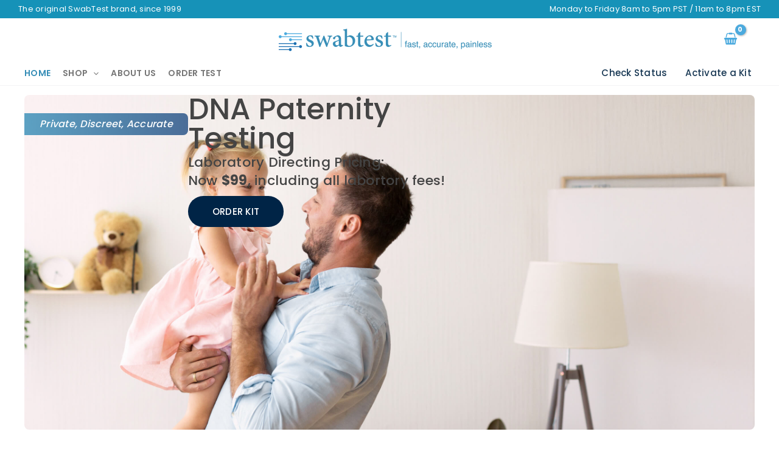

--- FILE ---
content_type: text/html; charset=UTF-8
request_url: https://www.swabtest.com/
body_size: 50835
content:
<!DOCTYPE html>
<html lang="en-CA" prefix="og: https://ogp.me/ns#">
<head>
<meta charset="UTF-8">
<meta name="viewport" content="width=device-width, initial-scale=1">
	<link rel="profile" href="https://gmpg.org/xfn/11"> 
	<!-- Google Tag Manager -->
<script>(function(w,d,s,l,i){w[l]=w[l]||[];w[l].push({'gtm.start':
new Date().getTime(),event:'gtm.js'});var f=d.getElementsByTagName(s)[0],
j=d.createElement(s),dl=l!='dataLayer'?'&l='+l:'';j.async=true;j.src=
'https://www.googletagmanager.com/gtm.js?id='+i+dl;f.parentNode.insertBefore(j,f);
})(window,document,'script','dataLayer','GTM-N24PGCP');</script>
<!-- End Google Tag Manager -->	<style>img:is([sizes="auto" i], [sizes^="auto," i]) { contain-intrinsic-size: 3000px 1500px }</style>
	
<!-- Search Engine Optimization by Rank Math - https://rankmath.com/ -->
<title>SwabTest - Premium DNA Testing Services</title>
<meta name="description" content="SwabTest is the discreet paternity testing division of Genex Diagnostics, one of the largest and most reliable DNA testing laboratories in the world."/>
<meta name="robots" content="follow, index, max-snippet:-1, max-video-preview:-1, max-image-preview:large"/>
<link rel="canonical" href="https://www.swabtest.com/" />
<meta property="og:locale" content="en_US" />
<meta property="og:type" content="website" />
<meta property="og:title" content="SwabTest - Premium DNA Testing Services" />
<meta property="og:description" content="SwabTest is the discreet paternity testing division of Genex Diagnostics, one of the largest and most reliable DNA testing laboratories in the world." />
<meta property="og:url" content="https://www.swabtest.com/" />
<meta property="og:site_name" content="SwabTest" />
<meta property="og:updated_time" content="2025-08-20T13:41:40-07:00" />
<meta property="article:published_time" content="2018-01-16T12:01:52-08:00" />
<meta property="article:modified_time" content="2025-08-20T13:41:40-07:00" />
<meta name="twitter:card" content="summary_large_image" />
<meta name="twitter:title" content="SwabTest - Premium DNA Testing Services" />
<meta name="twitter:description" content="SwabTest is the discreet paternity testing division of Genex Diagnostics, one of the largest and most reliable DNA testing laboratories in the world." />
<meta name="twitter:label1" content="Written by" />
<meta name="twitter:data1" content="dnaserver" />
<meta name="twitter:label2" content="Time to read" />
<meta name="twitter:data2" content="7 minutes" />
<script type="application/ld+json" class="rank-math-schema">{"@context":"https://schema.org","@graph":[{"@type":["DiagnosticLab","Organization"],"@id":"https://www.swabtest.com/#organization","name":"SwabTest","url":"http://swabtest.beta2022.dnaserver.net","logo":{"@type":"ImageObject","@id":"https://www.swabtest.com/#logo","url":"https://cdn.swabtest.com/wp-content/uploads/sites/16/logo_swabtest.png","contentUrl":"https://cdn.swabtest.com/wp-content/uploads/sites/16/logo_swabtest.png","caption":"SwabTest","inLanguage":"en-CA","width":"1146","height":"120"}},{"@type":"WebSite","@id":"https://www.swabtest.com/#website","url":"https://www.swabtest.com","name":"SwabTest","publisher":{"@id":"https://www.swabtest.com/#organization"},"inLanguage":"en-CA","potentialAction":{"@type":"SearchAction","target":"https://www.swabtest.com/?s={search_term_string}","query-input":"required name=search_term_string"}},{"@type":"ImageObject","@id":"https://cdn.swabtest.com/wp-content/uploads/sites/16/swabtest-box-dna-presentation-1024x1024.png","url":"https://cdn.swabtest.com/wp-content/uploads/sites/16/swabtest-box-dna-presentation-1024x1024.png","width":"200","height":"200","inLanguage":"en-CA"},{"@type":"WebPage","@id":"https://www.swabtest.com/#webpage","url":"https://www.swabtest.com/","name":"SwabTest - Premium DNA Testing Services","datePublished":"2018-01-16T12:01:52-08:00","dateModified":"2025-08-20T13:41:40-07:00","about":{"@id":"https://www.swabtest.com/#organization"},"isPartOf":{"@id":"https://www.swabtest.com/#website"},"primaryImageOfPage":{"@id":"https://cdn.swabtest.com/wp-content/uploads/sites/16/swabtest-box-dna-presentation-1024x1024.png"},"inLanguage":"en-CA"},{"@type":"Person","@id":"https://www.swabtest.com/#author","name":"dnaserver","image":{"@type":"ImageObject","@id":"https://secure.gravatar.com/avatar/1c7237d2e9f11f1bcdb26ecaa5f580cdef4ebd7c4d48f4953d03e39287e0cbbc?s=96&amp;d=mm&amp;r=g","url":"https://secure.gravatar.com/avatar/1c7237d2e9f11f1bcdb26ecaa5f580cdef4ebd7c4d48f4953d03e39287e0cbbc?s=96&amp;d=mm&amp;r=g","caption":"dnaserver","inLanguage":"en-CA"},"sameAs":["https://beta2022.dnaserver.net"],"worksFor":{"@id":"https://www.swabtest.com/#organization"}},{"@type":"Article","headline":"SwabTest - Premium DNA Testing Services","keywords":"SwabTest","datePublished":"2018-01-16T12:01:52-08:00","dateModified":"2025-08-20T13:41:40-07:00","author":{"@id":"https://www.swabtest.com/#author","name":"dnaserver"},"publisher":{"@id":"https://www.swabtest.com/#organization"},"description":"SwabTest is the discreet paternity testing division of Genex Diagnostics, one of the largest and most reliable DNA testing laboratories in the world.","name":"SwabTest - Premium DNA Testing Services","@id":"https://www.swabtest.com/#richSnippet","isPartOf":{"@id":"https://www.swabtest.com/#webpage"},"image":{"@id":"https://cdn.swabtest.com/wp-content/uploads/sites/16/swabtest-box-dna-presentation-1024x1024.png"},"inLanguage":"en-CA","mainEntityOfPage":{"@id":"https://www.swabtest.com/#webpage"}}]}</script>
<!-- /Rank Math WordPress SEO plugin -->

<link rel='dns-prefetch' href='//fonts.googleapis.com' />
<link rel="alternate" type="application/rss+xml" title="SwabTest &raquo; Feed" href="https://www.swabtest.com/feed/" />
<link rel="alternate" type="application/rss+xml" title="SwabTest &raquo; Comments Feed" href="https://www.swabtest.com/comments/feed/" />
<script>
window._wpemojiSettings = {"baseUrl":"https:\/\/s.w.org\/images\/core\/emoji\/16.0.1\/72x72\/","ext":".png","svgUrl":"https:\/\/s.w.org\/images\/core\/emoji\/16.0.1\/svg\/","svgExt":".svg","source":{"concatemoji":"https:\/\/www.swabtest.com\/wp-includes\/js\/wp-emoji-release.min.js?ver=6.8.2"}};
/*! This file is auto-generated */
!function(s,n){var o,i,e;function c(e){try{var t={supportTests:e,timestamp:(new Date).valueOf()};sessionStorage.setItem(o,JSON.stringify(t))}catch(e){}}function p(e,t,n){e.clearRect(0,0,e.canvas.width,e.canvas.height),e.fillText(t,0,0);var t=new Uint32Array(e.getImageData(0,0,e.canvas.width,e.canvas.height).data),a=(e.clearRect(0,0,e.canvas.width,e.canvas.height),e.fillText(n,0,0),new Uint32Array(e.getImageData(0,0,e.canvas.width,e.canvas.height).data));return t.every(function(e,t){return e===a[t]})}function u(e,t){e.clearRect(0,0,e.canvas.width,e.canvas.height),e.fillText(t,0,0);for(var n=e.getImageData(16,16,1,1),a=0;a<n.data.length;a++)if(0!==n.data[a])return!1;return!0}function f(e,t,n,a){switch(t){case"flag":return n(e,"\ud83c\udff3\ufe0f\u200d\u26a7\ufe0f","\ud83c\udff3\ufe0f\u200b\u26a7\ufe0f")?!1:!n(e,"\ud83c\udde8\ud83c\uddf6","\ud83c\udde8\u200b\ud83c\uddf6")&&!n(e,"\ud83c\udff4\udb40\udc67\udb40\udc62\udb40\udc65\udb40\udc6e\udb40\udc67\udb40\udc7f","\ud83c\udff4\u200b\udb40\udc67\u200b\udb40\udc62\u200b\udb40\udc65\u200b\udb40\udc6e\u200b\udb40\udc67\u200b\udb40\udc7f");case"emoji":return!a(e,"\ud83e\udedf")}return!1}function g(e,t,n,a){var r="undefined"!=typeof WorkerGlobalScope&&self instanceof WorkerGlobalScope?new OffscreenCanvas(300,150):s.createElement("canvas"),o=r.getContext("2d",{willReadFrequently:!0}),i=(o.textBaseline="top",o.font="600 32px Arial",{});return e.forEach(function(e){i[e]=t(o,e,n,a)}),i}function t(e){var t=s.createElement("script");t.src=e,t.defer=!0,s.head.appendChild(t)}"undefined"!=typeof Promise&&(o="wpEmojiSettingsSupports",i=["flag","emoji"],n.supports={everything:!0,everythingExceptFlag:!0},e=new Promise(function(e){s.addEventListener("DOMContentLoaded",e,{once:!0})}),new Promise(function(t){var n=function(){try{var e=JSON.parse(sessionStorage.getItem(o));if("object"==typeof e&&"number"==typeof e.timestamp&&(new Date).valueOf()<e.timestamp+604800&&"object"==typeof e.supportTests)return e.supportTests}catch(e){}return null}();if(!n){if("undefined"!=typeof Worker&&"undefined"!=typeof OffscreenCanvas&&"undefined"!=typeof URL&&URL.createObjectURL&&"undefined"!=typeof Blob)try{var e="postMessage("+g.toString()+"("+[JSON.stringify(i),f.toString(),p.toString(),u.toString()].join(",")+"));",a=new Blob([e],{type:"text/javascript"}),r=new Worker(URL.createObjectURL(a),{name:"wpTestEmojiSupports"});return void(r.onmessage=function(e){c(n=e.data),r.terminate(),t(n)})}catch(e){}c(n=g(i,f,p,u))}t(n)}).then(function(e){for(var t in e)n.supports[t]=e[t],n.supports.everything=n.supports.everything&&n.supports[t],"flag"!==t&&(n.supports.everythingExceptFlag=n.supports.everythingExceptFlag&&n.supports[t]);n.supports.everythingExceptFlag=n.supports.everythingExceptFlag&&!n.supports.flag,n.DOMReady=!1,n.readyCallback=function(){n.DOMReady=!0}}).then(function(){return e}).then(function(){var e;n.supports.everything||(n.readyCallback(),(e=n.source||{}).concatemoji?t(e.concatemoji):e.wpemoji&&e.twemoji&&(t(e.twemoji),t(e.wpemoji)))}))}((window,document),window._wpemojiSettings);
</script>
<link rel='stylesheet' id='astra-theme-css-css' href='https://cdn.swabtest.com/wp-content/themes/astra/assets/css/minified/main.min.css?ver=4.11.11' media='all' />
<link rel='stylesheet' id='astra-google-fonts-css' href='https://fonts.googleapis.com/css?family=Poppins%3A400%2C500%2C600%2C700&#038;display=fallback&#038;ver=4.11.11' media='all' />
<link rel='stylesheet' id='astra-theme-dynamic-css' href='https://cdn.swabtest.com/wp-content/uploads/sites/16/astra/astra-theme-dynamic-css-post-238.css?ver=1755722553' media='all' />
<link rel='stylesheet' id='hfe-widgets-style-css' href='https://cdn.swabtest.com/wp-content/plugins/header-footer-elementor/inc/widgets-css/frontend.css?ver=2.4.5' media='all' />
<style id='wp-emoji-styles-inline-css'>

	img.wp-smiley, img.emoji {
		display: inline !important;
		border: none !important;
		box-shadow: none !important;
		height: 1em !important;
		width: 1em !important;
		margin: 0 0.07em !important;
		vertical-align: -0.1em !important;
		background: none !important;
		padding: 0 !important;
	}
</style>
<style id='global-styles-inline-css'>
:root{--wp--preset--aspect-ratio--square: 1;--wp--preset--aspect-ratio--4-3: 4/3;--wp--preset--aspect-ratio--3-4: 3/4;--wp--preset--aspect-ratio--3-2: 3/2;--wp--preset--aspect-ratio--2-3: 2/3;--wp--preset--aspect-ratio--16-9: 16/9;--wp--preset--aspect-ratio--9-16: 9/16;--wp--preset--color--black: #000000;--wp--preset--color--cyan-bluish-gray: #abb8c3;--wp--preset--color--white: #ffffff;--wp--preset--color--pale-pink: #f78da7;--wp--preset--color--vivid-red: #cf2e2e;--wp--preset--color--luminous-vivid-orange: #ff6900;--wp--preset--color--luminous-vivid-amber: #fcb900;--wp--preset--color--light-green-cyan: #7bdcb5;--wp--preset--color--vivid-green-cyan: #00d084;--wp--preset--color--pale-cyan-blue: #8ed1fc;--wp--preset--color--vivid-cyan-blue: #0693e3;--wp--preset--color--vivid-purple: #9b51e0;--wp--preset--color--ast-global-color-0: var(--ast-global-color-0);--wp--preset--color--ast-global-color-1: var(--ast-global-color-1);--wp--preset--color--ast-global-color-2: var(--ast-global-color-2);--wp--preset--color--ast-global-color-3: var(--ast-global-color-3);--wp--preset--color--ast-global-color-4: var(--ast-global-color-4);--wp--preset--color--ast-global-color-5: var(--ast-global-color-5);--wp--preset--color--ast-global-color-6: var(--ast-global-color-6);--wp--preset--color--ast-global-color-7: var(--ast-global-color-7);--wp--preset--color--ast-global-color-8: var(--ast-global-color-8);--wp--preset--gradient--vivid-cyan-blue-to-vivid-purple: linear-gradient(135deg,rgba(6,147,227,1) 0%,rgb(155,81,224) 100%);--wp--preset--gradient--light-green-cyan-to-vivid-green-cyan: linear-gradient(135deg,rgb(122,220,180) 0%,rgb(0,208,130) 100%);--wp--preset--gradient--luminous-vivid-amber-to-luminous-vivid-orange: linear-gradient(135deg,rgba(252,185,0,1) 0%,rgba(255,105,0,1) 100%);--wp--preset--gradient--luminous-vivid-orange-to-vivid-red: linear-gradient(135deg,rgba(255,105,0,1) 0%,rgb(207,46,46) 100%);--wp--preset--gradient--very-light-gray-to-cyan-bluish-gray: linear-gradient(135deg,rgb(238,238,238) 0%,rgb(169,184,195) 100%);--wp--preset--gradient--cool-to-warm-spectrum: linear-gradient(135deg,rgb(74,234,220) 0%,rgb(151,120,209) 20%,rgb(207,42,186) 40%,rgb(238,44,130) 60%,rgb(251,105,98) 80%,rgb(254,248,76) 100%);--wp--preset--gradient--blush-light-purple: linear-gradient(135deg,rgb(255,206,236) 0%,rgb(152,150,240) 100%);--wp--preset--gradient--blush-bordeaux: linear-gradient(135deg,rgb(254,205,165) 0%,rgb(254,45,45) 50%,rgb(107,0,62) 100%);--wp--preset--gradient--luminous-dusk: linear-gradient(135deg,rgb(255,203,112) 0%,rgb(199,81,192) 50%,rgb(65,88,208) 100%);--wp--preset--gradient--pale-ocean: linear-gradient(135deg,rgb(255,245,203) 0%,rgb(182,227,212) 50%,rgb(51,167,181) 100%);--wp--preset--gradient--electric-grass: linear-gradient(135deg,rgb(202,248,128) 0%,rgb(113,206,126) 100%);--wp--preset--gradient--midnight: linear-gradient(135deg,rgb(2,3,129) 0%,rgb(40,116,252) 100%);--wp--preset--font-size--small: 13px;--wp--preset--font-size--medium: 20px;--wp--preset--font-size--large: 36px;--wp--preset--font-size--x-large: 42px;--wp--preset--spacing--20: 0.44rem;--wp--preset--spacing--30: 0.67rem;--wp--preset--spacing--40: 1rem;--wp--preset--spacing--50: 1.5rem;--wp--preset--spacing--60: 2.25rem;--wp--preset--spacing--70: 3.38rem;--wp--preset--spacing--80: 5.06rem;--wp--preset--shadow--natural: 6px 6px 9px rgba(0, 0, 0, 0.2);--wp--preset--shadow--deep: 12px 12px 50px rgba(0, 0, 0, 0.4);--wp--preset--shadow--sharp: 6px 6px 0px rgba(0, 0, 0, 0.2);--wp--preset--shadow--outlined: 6px 6px 0px -3px rgba(255, 255, 255, 1), 6px 6px rgba(0, 0, 0, 1);--wp--preset--shadow--crisp: 6px 6px 0px rgba(0, 0, 0, 1);}:root { --wp--style--global--content-size: var(--wp--custom--ast-content-width-size);--wp--style--global--wide-size: var(--wp--custom--ast-wide-width-size); }:where(body) { margin: 0; }.wp-site-blocks > .alignleft { float: left; margin-right: 2em; }.wp-site-blocks > .alignright { float: right; margin-left: 2em; }.wp-site-blocks > .aligncenter { justify-content: center; margin-left: auto; margin-right: auto; }:where(.wp-site-blocks) > * { margin-block-start: 24px; margin-block-end: 0; }:where(.wp-site-blocks) > :first-child { margin-block-start: 0; }:where(.wp-site-blocks) > :last-child { margin-block-end: 0; }:root { --wp--style--block-gap: 24px; }:root :where(.is-layout-flow) > :first-child{margin-block-start: 0;}:root :where(.is-layout-flow) > :last-child{margin-block-end: 0;}:root :where(.is-layout-flow) > *{margin-block-start: 24px;margin-block-end: 0;}:root :where(.is-layout-constrained) > :first-child{margin-block-start: 0;}:root :where(.is-layout-constrained) > :last-child{margin-block-end: 0;}:root :where(.is-layout-constrained) > *{margin-block-start: 24px;margin-block-end: 0;}:root :where(.is-layout-flex){gap: 24px;}:root :where(.is-layout-grid){gap: 24px;}.is-layout-flow > .alignleft{float: left;margin-inline-start: 0;margin-inline-end: 2em;}.is-layout-flow > .alignright{float: right;margin-inline-start: 2em;margin-inline-end: 0;}.is-layout-flow > .aligncenter{margin-left: auto !important;margin-right: auto !important;}.is-layout-constrained > .alignleft{float: left;margin-inline-start: 0;margin-inline-end: 2em;}.is-layout-constrained > .alignright{float: right;margin-inline-start: 2em;margin-inline-end: 0;}.is-layout-constrained > .aligncenter{margin-left: auto !important;margin-right: auto !important;}.is-layout-constrained > :where(:not(.alignleft):not(.alignright):not(.alignfull)){max-width: var(--wp--style--global--content-size);margin-left: auto !important;margin-right: auto !important;}.is-layout-constrained > .alignwide{max-width: var(--wp--style--global--wide-size);}body .is-layout-flex{display: flex;}.is-layout-flex{flex-wrap: wrap;align-items: center;}.is-layout-flex > :is(*, div){margin: 0;}body .is-layout-grid{display: grid;}.is-layout-grid > :is(*, div){margin: 0;}body{padding-top: 0px;padding-right: 0px;padding-bottom: 0px;padding-left: 0px;}a:where(:not(.wp-element-button)){text-decoration: none;}:root :where(.wp-element-button, .wp-block-button__link){background-color: #32373c;border-width: 0;color: #fff;font-family: inherit;font-size: inherit;line-height: inherit;padding: calc(0.667em + 2px) calc(1.333em + 2px);text-decoration: none;}.has-black-color{color: var(--wp--preset--color--black) !important;}.has-cyan-bluish-gray-color{color: var(--wp--preset--color--cyan-bluish-gray) !important;}.has-white-color{color: var(--wp--preset--color--white) !important;}.has-pale-pink-color{color: var(--wp--preset--color--pale-pink) !important;}.has-vivid-red-color{color: var(--wp--preset--color--vivid-red) !important;}.has-luminous-vivid-orange-color{color: var(--wp--preset--color--luminous-vivid-orange) !important;}.has-luminous-vivid-amber-color{color: var(--wp--preset--color--luminous-vivid-amber) !important;}.has-light-green-cyan-color{color: var(--wp--preset--color--light-green-cyan) !important;}.has-vivid-green-cyan-color{color: var(--wp--preset--color--vivid-green-cyan) !important;}.has-pale-cyan-blue-color{color: var(--wp--preset--color--pale-cyan-blue) !important;}.has-vivid-cyan-blue-color{color: var(--wp--preset--color--vivid-cyan-blue) !important;}.has-vivid-purple-color{color: var(--wp--preset--color--vivid-purple) !important;}.has-ast-global-color-0-color{color: var(--wp--preset--color--ast-global-color-0) !important;}.has-ast-global-color-1-color{color: var(--wp--preset--color--ast-global-color-1) !important;}.has-ast-global-color-2-color{color: var(--wp--preset--color--ast-global-color-2) !important;}.has-ast-global-color-3-color{color: var(--wp--preset--color--ast-global-color-3) !important;}.has-ast-global-color-4-color{color: var(--wp--preset--color--ast-global-color-4) !important;}.has-ast-global-color-5-color{color: var(--wp--preset--color--ast-global-color-5) !important;}.has-ast-global-color-6-color{color: var(--wp--preset--color--ast-global-color-6) !important;}.has-ast-global-color-7-color{color: var(--wp--preset--color--ast-global-color-7) !important;}.has-ast-global-color-8-color{color: var(--wp--preset--color--ast-global-color-8) !important;}.has-black-background-color{background-color: var(--wp--preset--color--black) !important;}.has-cyan-bluish-gray-background-color{background-color: var(--wp--preset--color--cyan-bluish-gray) !important;}.has-white-background-color{background-color: var(--wp--preset--color--white) !important;}.has-pale-pink-background-color{background-color: var(--wp--preset--color--pale-pink) !important;}.has-vivid-red-background-color{background-color: var(--wp--preset--color--vivid-red) !important;}.has-luminous-vivid-orange-background-color{background-color: var(--wp--preset--color--luminous-vivid-orange) !important;}.has-luminous-vivid-amber-background-color{background-color: var(--wp--preset--color--luminous-vivid-amber) !important;}.has-light-green-cyan-background-color{background-color: var(--wp--preset--color--light-green-cyan) !important;}.has-vivid-green-cyan-background-color{background-color: var(--wp--preset--color--vivid-green-cyan) !important;}.has-pale-cyan-blue-background-color{background-color: var(--wp--preset--color--pale-cyan-blue) !important;}.has-vivid-cyan-blue-background-color{background-color: var(--wp--preset--color--vivid-cyan-blue) !important;}.has-vivid-purple-background-color{background-color: var(--wp--preset--color--vivid-purple) !important;}.has-ast-global-color-0-background-color{background-color: var(--wp--preset--color--ast-global-color-0) !important;}.has-ast-global-color-1-background-color{background-color: var(--wp--preset--color--ast-global-color-1) !important;}.has-ast-global-color-2-background-color{background-color: var(--wp--preset--color--ast-global-color-2) !important;}.has-ast-global-color-3-background-color{background-color: var(--wp--preset--color--ast-global-color-3) !important;}.has-ast-global-color-4-background-color{background-color: var(--wp--preset--color--ast-global-color-4) !important;}.has-ast-global-color-5-background-color{background-color: var(--wp--preset--color--ast-global-color-5) !important;}.has-ast-global-color-6-background-color{background-color: var(--wp--preset--color--ast-global-color-6) !important;}.has-ast-global-color-7-background-color{background-color: var(--wp--preset--color--ast-global-color-7) !important;}.has-ast-global-color-8-background-color{background-color: var(--wp--preset--color--ast-global-color-8) !important;}.has-black-border-color{border-color: var(--wp--preset--color--black) !important;}.has-cyan-bluish-gray-border-color{border-color: var(--wp--preset--color--cyan-bluish-gray) !important;}.has-white-border-color{border-color: var(--wp--preset--color--white) !important;}.has-pale-pink-border-color{border-color: var(--wp--preset--color--pale-pink) !important;}.has-vivid-red-border-color{border-color: var(--wp--preset--color--vivid-red) !important;}.has-luminous-vivid-orange-border-color{border-color: var(--wp--preset--color--luminous-vivid-orange) !important;}.has-luminous-vivid-amber-border-color{border-color: var(--wp--preset--color--luminous-vivid-amber) !important;}.has-light-green-cyan-border-color{border-color: var(--wp--preset--color--light-green-cyan) !important;}.has-vivid-green-cyan-border-color{border-color: var(--wp--preset--color--vivid-green-cyan) !important;}.has-pale-cyan-blue-border-color{border-color: var(--wp--preset--color--pale-cyan-blue) !important;}.has-vivid-cyan-blue-border-color{border-color: var(--wp--preset--color--vivid-cyan-blue) !important;}.has-vivid-purple-border-color{border-color: var(--wp--preset--color--vivid-purple) !important;}.has-ast-global-color-0-border-color{border-color: var(--wp--preset--color--ast-global-color-0) !important;}.has-ast-global-color-1-border-color{border-color: var(--wp--preset--color--ast-global-color-1) !important;}.has-ast-global-color-2-border-color{border-color: var(--wp--preset--color--ast-global-color-2) !important;}.has-ast-global-color-3-border-color{border-color: var(--wp--preset--color--ast-global-color-3) !important;}.has-ast-global-color-4-border-color{border-color: var(--wp--preset--color--ast-global-color-4) !important;}.has-ast-global-color-5-border-color{border-color: var(--wp--preset--color--ast-global-color-5) !important;}.has-ast-global-color-6-border-color{border-color: var(--wp--preset--color--ast-global-color-6) !important;}.has-ast-global-color-7-border-color{border-color: var(--wp--preset--color--ast-global-color-7) !important;}.has-ast-global-color-8-border-color{border-color: var(--wp--preset--color--ast-global-color-8) !important;}.has-vivid-cyan-blue-to-vivid-purple-gradient-background{background: var(--wp--preset--gradient--vivid-cyan-blue-to-vivid-purple) !important;}.has-light-green-cyan-to-vivid-green-cyan-gradient-background{background: var(--wp--preset--gradient--light-green-cyan-to-vivid-green-cyan) !important;}.has-luminous-vivid-amber-to-luminous-vivid-orange-gradient-background{background: var(--wp--preset--gradient--luminous-vivid-amber-to-luminous-vivid-orange) !important;}.has-luminous-vivid-orange-to-vivid-red-gradient-background{background: var(--wp--preset--gradient--luminous-vivid-orange-to-vivid-red) !important;}.has-very-light-gray-to-cyan-bluish-gray-gradient-background{background: var(--wp--preset--gradient--very-light-gray-to-cyan-bluish-gray) !important;}.has-cool-to-warm-spectrum-gradient-background{background: var(--wp--preset--gradient--cool-to-warm-spectrum) !important;}.has-blush-light-purple-gradient-background{background: var(--wp--preset--gradient--blush-light-purple) !important;}.has-blush-bordeaux-gradient-background{background: var(--wp--preset--gradient--blush-bordeaux) !important;}.has-luminous-dusk-gradient-background{background: var(--wp--preset--gradient--luminous-dusk) !important;}.has-pale-ocean-gradient-background{background: var(--wp--preset--gradient--pale-ocean) !important;}.has-electric-grass-gradient-background{background: var(--wp--preset--gradient--electric-grass) !important;}.has-midnight-gradient-background{background: var(--wp--preset--gradient--midnight) !important;}.has-small-font-size{font-size: var(--wp--preset--font-size--small) !important;}.has-medium-font-size{font-size: var(--wp--preset--font-size--medium) !important;}.has-large-font-size{font-size: var(--wp--preset--font-size--large) !important;}.has-x-large-font-size{font-size: var(--wp--preset--font-size--x-large) !important;}
:root :where(.wp-block-pullquote){font-size: 1.5em;line-height: 1.6;}
</style>
<link rel='stylesheet' id='woocommerce-layout-css' href='https://cdn.swabtest.com/wp-content/themes/astra/assets/css/minified/compatibility/woocommerce/woocommerce-layout-grid.min.css?ver=4.11.11' media='all' />
<link rel='stylesheet' id='woocommerce-smallscreen-css' href='https://cdn.swabtest.com/wp-content/themes/astra/assets/css/minified/compatibility/woocommerce/woocommerce-smallscreen-grid.min.css?ver=4.11.11' media='only screen and (max-width: 921px)' />
<link rel='stylesheet' id='woocommerce-general-css' href='https://cdn.swabtest.com/wp-content/themes/astra/assets/css/minified/compatibility/woocommerce/woocommerce-grid.min.css?ver=4.11.11' media='all' />
<style id='woocommerce-general-inline-css'>
.woocommerce a.added_to_cart { display: none; }
					.woocommerce-js a.button, .woocommerce button.button, .woocommerce input.button, .woocommerce #respond input#submit {
						font-size: 100%;
						line-height: 1;
						text-decoration: none;
						overflow: visible;
						padding: 0.5em 0.75em;
						font-weight: 700;
						border-radius: 3px;
						color: $secondarytext;
						background-color: $secondary;
						border: 0;
					}
					.woocommerce-js a.button:hover, .woocommerce button.button:hover, .woocommerce input.button:hover, .woocommerce #respond input#submit:hover {
						background-color: #dad8da;
						background-image: none;
						color: #515151;
					}
				#customer_details h3:not(.elementor-widget-woocommerce-checkout-page h3){font-size:1.2rem;padding:20px 0 14px;margin:0 0 20px;border-bottom:1px solid var(--ast-border-color);font-weight:700;}form #order_review_heading:not(.elementor-widget-woocommerce-checkout-page #order_review_heading){border-width:2px 2px 0 2px;border-style:solid;font-size:1.2rem;margin:0;padding:1.5em 1.5em 1em;border-color:var(--ast-border-color);font-weight:700;}.woocommerce-Address h3, .cart-collaterals h2{font-size:1.2rem;padding:.7em 1em;}.woocommerce-cart .cart-collaterals .cart_totals>h2{font-weight:700;}form #order_review:not(.elementor-widget-woocommerce-checkout-page #order_review){padding:0 2em;border-width:0 2px 2px;border-style:solid;border-color:var(--ast-border-color);}ul#shipping_method li:not(.elementor-widget-woocommerce-cart #shipping_method li){margin:0;padding:0.25em 0 0.25em 22px;text-indent:-22px;list-style:none outside;}.woocommerce span.onsale, .wc-block-grid__product .wc-block-grid__product-onsale{background-color:var(--ast-global-color-7);color:#000000;}.woocommerce-message, .woocommerce-info{border-top-color:var(--ast-global-color-0);}.woocommerce-message::before,.woocommerce-info::before{color:var(--ast-global-color-0);}.woocommerce ul.products li.product .price, .woocommerce div.product p.price, .woocommerce div.product span.price, .widget_layered_nav_filters ul li.chosen a, .woocommerce-page ul.products li.product .ast-woo-product-category, .wc-layered-nav-rating a{color:var(--ast-global-color-3);}.woocommerce nav.woocommerce-pagination ul,.woocommerce nav.woocommerce-pagination ul li{border-color:var(--ast-global-color-0);}.woocommerce nav.woocommerce-pagination ul li a:focus, .woocommerce nav.woocommerce-pagination ul li a:hover, .woocommerce nav.woocommerce-pagination ul li span.current{background:var(--ast-global-color-0);color:var(--ast-global-color-5);}.woocommerce-MyAccount-navigation-link.is-active a{color:var(--ast-global-color-8);}.woocommerce .widget_price_filter .ui-slider .ui-slider-range, .woocommerce .widget_price_filter .ui-slider .ui-slider-handle{background-color:var(--ast-global-color-0);}.woocommerce .star-rating, .woocommerce .comment-form-rating .stars a, .woocommerce .star-rating::before{color:var(--ast-global-color-3);}.woocommerce div.product .woocommerce-tabs ul.tabs li.active:before,  .woocommerce div.ast-product-tabs-layout-vertical .woocommerce-tabs ul.tabs li:hover::before{background:var(--ast-global-color-0);}.woocommerce .woocommerce-cart-form button[name="update_cart"]:disabled{color:var(--ast-global-color-5);}.woocommerce #content table.cart .button[name="apply_coupon"], .woocommerce-page #content table.cart .button[name="apply_coupon"]{padding:10px 40px;}.woocommerce table.cart td.actions .button, .woocommerce #content table.cart td.actions .button, .woocommerce-page table.cart td.actions .button, .woocommerce-page #content table.cart td.actions .button{line-height:1;border-width:1px;border-style:solid;}.woocommerce ul.products li.product .button, .woocommerce-page ul.products li.product .button{line-height:1.3;}.woocommerce-js a.button, .woocommerce button.button, .woocommerce .woocommerce-message a.button, .woocommerce #respond input#submit.alt, .woocommerce-js a.button.alt, .woocommerce button.button.alt, .woocommerce input.button.alt, .woocommerce input.button,.woocommerce input.button:disabled, .woocommerce input.button:disabled[disabled], .woocommerce input.button:disabled:hover, .woocommerce input.button:disabled[disabled]:hover, .woocommerce #respond input#submit, .woocommerce button.button.alt.disabled, .wc-block-grid__products .wc-block-grid__product .wp-block-button__link, .wc-block-grid__product-onsale{color:var(--ast-global-color-5);border-color:var(--ast-global-color-1);background-color:var(--ast-global-color-1);}.woocommerce-js a.button:hover, .woocommerce button.button:hover, .woocommerce .woocommerce-message a.button:hover,.woocommerce #respond input#submit:hover,.woocommerce #respond input#submit.alt:hover, .woocommerce-js a.button.alt:hover, .woocommerce button.button.alt:hover, .woocommerce input.button.alt:hover, .woocommerce input.button:hover, .woocommerce button.button.alt.disabled:hover, .wc-block-grid__products .wc-block-grid__product .wp-block-button__link:hover{color:var(--ast-global-color-5);border-color:var(--ast-global-color-0);background-color:var(--ast-global-color-0);}.woocommerce-js a.button, .woocommerce button.button, .woocommerce .woocommerce-message a.button, .woocommerce #respond input#submit.alt, .woocommerce-js a.button.alt, .woocommerce button.button.alt, .woocommerce input.button.alt, .woocommerce input.button,.woocommerce-cart table.cart td.actions .button, .woocommerce form.checkout_coupon .button, .woocommerce #respond input#submit, .wc-block-grid__products .wc-block-grid__product .wp-block-button__link{border-top-left-radius:99px;border-top-right-radius:99px;border-bottom-right-radius:99px;border-bottom-left-radius:99px;padding-top:12px;padding-right:20px;padding-bottom:12px;padding-left:20px;}.woocommerce ul.products li.product a, .woocommerce-js a.button:hover, .woocommerce button.button:hover, .woocommerce input.button:hover, .woocommerce #respond input#submit:hover{text-decoration:none;}.woocommerce[class*="rel-up-columns-"] .site-main div.product .related.products ul.products li.product, .woocommerce-page .site-main ul.products li.product{width:100%;}.woocommerce .up-sells h2, .woocommerce .related.products h2, .woocommerce .woocommerce-tabs h2{font-size:1.5rem;}.woocommerce h2, .woocommerce-account h2{font-size:1.625rem;}.woocommerce ul.product-categories > li ul li{position:relative;}.woocommerce ul.product-categories > li ul li:before{content:"";border-width:1px 1px 0 0;border-style:solid;display:inline-block;width:6px;height:6px;position:absolute;top:50%;margin-top:-2px;-webkit-transform:rotate(45deg);transform:rotate(45deg);}.woocommerce ul.product-categories > li ul li a{margin-left:15px;}.ast-icon-shopping-cart svg{height:.82em;}.ast-icon-shopping-bag svg{height:1em;width:1em;}.ast-icon-shopping-basket svg{height:1.15em;width:1.2em;}.ast-site-header-cart.ast-menu-cart-outline .ast-addon-cart-wrap, .ast-site-header-cart.ast-menu-cart-fill .ast-addon-cart-wrap {line-height:1;}.ast-site-header-cart.ast-menu-cart-fill i.astra-icon{ font-size:1.1em;}li.woocommerce-custom-menu-item .ast-site-header-cart i.astra-icon:after{ padding-left:2px;}.ast-hfb-header .ast-addon-cart-wrap{ padding:0.4em;}.ast-header-break-point.ast-header-custom-item-outside .ast-woo-header-cart-info-wrap{ display:none;}.ast-site-header-cart i.astra-icon:after{ background:var(--ast-global-color-7);}.ast-separate-container .ast-woocommerce-container{padding:3em;}@media (min-width:545px) and (max-width:921px){.woocommerce.tablet-columns-2 ul.products li.product, .woocommerce-page.tablet-columns-2 ul.products:not(.elementor-grid){grid-template-columns:repeat(2, minmax(0, 1fr));}}@media (min-width:922px){.woocommerce form.checkout_coupon{width:50%;}}@media (max-width:921px){.ast-header-break-point.ast-woocommerce-cart-menu .header-main-layout-1.ast-mobile-header-stack.ast-no-menu-items .ast-site-header-cart, .ast-header-break-point.ast-woocommerce-cart-menu .header-main-layout-3.ast-mobile-header-stack.ast-no-menu-items .ast-site-header-cart{padding-right:0;padding-left:0;}.ast-header-break-point.ast-woocommerce-cart-menu .header-main-layout-1.ast-mobile-header-stack .main-header-bar{text-align:center;}.ast-header-break-point.ast-woocommerce-cart-menu .header-main-layout-1.ast-mobile-header-stack .ast-site-header-cart, .ast-header-break-point.ast-woocommerce-cart-menu .header-main-layout-1.ast-mobile-header-stack .ast-mobile-menu-buttons{display:inline-block;}.ast-header-break-point.ast-woocommerce-cart-menu .header-main-layout-2.ast-mobile-header-inline .site-branding{flex:auto;}.ast-header-break-point.ast-woocommerce-cart-menu .header-main-layout-3.ast-mobile-header-stack .site-branding{flex:0 0 100%;}.ast-header-break-point.ast-woocommerce-cart-menu .header-main-layout-3.ast-mobile-header-stack .main-header-container{display:flex;justify-content:center;}.woocommerce-cart .woocommerce-shipping-calculator .button{width:100%;}.woocommerce div.product div.images, .woocommerce div.product div.summary, .woocommerce #content div.product div.images, .woocommerce #content div.product div.summary, .woocommerce-page div.product div.images, .woocommerce-page div.product div.summary, .woocommerce-page #content div.product div.images, .woocommerce-page #content div.product div.summary{float:none;width:100%;}.woocommerce-cart table.cart td.actions .ast-return-to-shop{display:block;text-align:center;margin-top:1em;}.ast-container .woocommerce ul.products:not(.elementor-grid), .woocommerce-page ul.products:not(.elementor-grid), .woocommerce.tablet-columns-2 ul.products:not(.elementor-grid){grid-template-columns:repeat(2, minmax(0, 1fr));}}@media (max-width:544px){.ast-separate-container .ast-woocommerce-container{padding:.54em 1em 1.33333em;}.woocommerce-message, .woocommerce-error, .woocommerce-info{display:flex;flex-wrap:wrap;}.woocommerce-message a.button, .woocommerce-error a.button, .woocommerce-info a.button{order:1;margin-top:.5em;}.woocommerce .woocommerce-ordering, .woocommerce-page .woocommerce-ordering{float:none;margin-bottom:2em;}.woocommerce table.cart td.actions .button, .woocommerce #content table.cart td.actions .button, .woocommerce-page table.cart td.actions .button, .woocommerce-page #content table.cart td.actions .button{padding-left:1em;padding-right:1em;}.woocommerce #content table.cart .button, .woocommerce-page #content table.cart .button{width:100%;}.woocommerce #content table.cart td.actions .coupon, .woocommerce-page #content table.cart td.actions .coupon{float:none;}.woocommerce #content table.cart td.actions .coupon .button, .woocommerce-page #content table.cart td.actions .coupon .button{flex:1;}.woocommerce #content div.product .woocommerce-tabs ul.tabs li a, .woocommerce-page #content div.product .woocommerce-tabs ul.tabs li a{display:block;}.woocommerce ul.products a.button, .woocommerce-page ul.products a.button{padding:0.5em 0.75em;}.ast-container .woocommerce ul.products:not(.elementor-grid), .woocommerce-page ul.products:not(.elementor-grid), .woocommerce.mobile-columns-1 ul.products:not(.elementor-grid), .woocommerce-page.mobile-columns-1 ul.products:not(.elementor-grid){grid-template-columns:repeat(1, minmax(0, 1fr));}.woocommerce.mobile-rel-up-columns-1 ul.products::not(.elementor-grid){grid-template-columns:repeat(1, minmax(0, 1fr));}}@media (max-width:544px){.woocommerce ul.products a.button.loading::after, .woocommerce-page ul.products a.button.loading::after{display:inline-block;margin-left:5px;position:initial;}.woocommerce.mobile-columns-1 .site-main ul.products li.product:nth-child(n), .woocommerce-page.mobile-columns-1 .site-main ul.products li.product:nth-child(n){margin-right:0;}.woocommerce #content div.product .woocommerce-tabs ul.tabs li, .woocommerce-page #content div.product .woocommerce-tabs ul.tabs li{display:block;margin-right:0;}}@media (min-width:922px){.woocommerce #content .ast-woocommerce-container div.product div.images, .woocommerce .ast-woocommerce-container div.product div.images, .woocommerce-page #content .ast-woocommerce-container div.product div.images, .woocommerce-page .ast-woocommerce-container div.product div.images{width:50%;}.woocommerce #content .ast-woocommerce-container div.product div.summary, .woocommerce .ast-woocommerce-container div.product div.summary, .woocommerce-page #content .ast-woocommerce-container div.product div.summary, .woocommerce-page .ast-woocommerce-container div.product div.summary{width:46%;}.woocommerce.woocommerce-checkout form #customer_details.col2-set .col-1, .woocommerce.woocommerce-checkout form #customer_details.col2-set .col-2, .woocommerce-page.woocommerce-checkout form #customer_details.col2-set .col-1, .woocommerce-page.woocommerce-checkout form #customer_details.col2-set .col-2{float:none;width:auto;}}.woocommerce-js a.button , .woocommerce button.button.alt ,.woocommerce-page table.cart td.actions .button, .woocommerce-page #content table.cart td.actions .button , .woocommerce-js a.button.alt ,.woocommerce .woocommerce-message a.button , .ast-site-header-cart .widget_shopping_cart .buttons .button.checkout, .woocommerce button.button.alt.disabled , .wc-block-grid__products .wc-block-grid__product .wp-block-button__link {border:solid;border-top-width:0;border-right-width:0;border-left-width:0;border-bottom-width:0;border-color:rgba(21,214,211,0);}.woocommerce-js a.button:hover , .woocommerce button.button.alt:hover , .woocommerce-page table.cart td.actions .button:hover, .woocommerce-page #content table.cart td.actions .button:hover, .woocommerce-js a.button.alt:hover ,.woocommerce .woocommerce-message a.button:hover , .ast-site-header-cart .widget_shopping_cart .buttons .button.checkout:hover , .woocommerce button.button.alt.disabled:hover , .wc-block-grid__products .wc-block-grid__product .wp-block-button__link:hover{border-color:rgba(54,179,179,0);}.widget_product_search button{flex:0 0 auto;padding:10px 20px;}@media (min-width:922px){.woocommerce.woocommerce-checkout form #customer_details.col2-set, .woocommerce-page.woocommerce-checkout form #customer_details.col2-set{width:55%;float:left;margin-right:4.347826087%;}.woocommerce.woocommerce-checkout form #order_review, .woocommerce.woocommerce-checkout form #order_review_heading, .woocommerce-page.woocommerce-checkout form #order_review, .woocommerce-page.woocommerce-checkout form #order_review_heading{width:40%;float:right;margin-right:0;clear:right;}}.woocommerce div.product form.cart .button.single_add_to_cart_button{width:100%;}select, .select2-container .select2-selection--single{background-image:url("data:image/svg+xml,%3Csvg class='ast-arrow-svg' xmlns='http://www.w3.org/2000/svg' xmlns:xlink='http://www.w3.org/1999/xlink' version='1.1' x='0px' y='0px' width='26px' height='16.043px' fill='%23010101' viewBox='57 35.171 26 16.043' enable-background='new 57 35.171 26 16.043' xml:space='preserve' %3E%3Cpath d='M57.5,38.193l12.5,12.5l12.5-12.5l-2.5-2.5l-10,10l-10-10L57.5,38.193z'%3E%3C/path%3E%3C/svg%3E");background-size:.8em;background-repeat:no-repeat;background-position-x:calc( 100% - 10px );background-position-y:center;-webkit-appearance:none;-moz-appearance:none;padding-right:2em;}
					.woocommerce-js .quantity {
						display: inline-flex;
					}

					/* Quantity Plus Minus Button - Placeholder for CLS. */
					.woocommerce .quantity .ast-qty-placeholder {
						cursor: not-allowed;
					}

					.woocommerce-js .quantity + .button.single_add_to_cart_button {
						margin-left: unset;
					}

					.woocommerce-js .quantity .qty {
						width: 2.631em;
						margin-left: 38px;
					}

					.woocommerce-js .quantity .minus,
					.woocommerce-js .quantity .plus {
						width: 38px;
						display: flex;
						justify-content: center;
						background-color: transparent;
						border: 1px solid var(--ast-border-color);
						color: var(--ast-global-color-3);
						align-items: center;
						outline: 0;
						font-weight: 400;
						z-index: 3;
						position: relative;
					}

					.woocommerce-js .quantity .minus {
						border-right-width: 0;
						margin-right: -38px;
					}

					.woocommerce-js .quantity .plus {
						border-left-width: 0;
						margin-right: 6px;
					}

					.woocommerce-js input[type=number] {
						max-width: 58px;
						min-height: 36px;
					}

					.woocommerce-js input[type=number].qty::-webkit-inner-spin-button, .woocommerce input[type=number].qty::-webkit-outer-spin-button {
						-webkit-appearance: none;
					}

					.woocommerce-js input[type=number].qty {
						-webkit-appearance: none;
						-moz-appearance: textfield;
					}

				
						.woocommerce ul.products li.product.desktop-align-left, .woocommerce-page ul.products li.product.desktop-align-left {
							text-align: left;
						}
						.woocommerce ul.products li.product.desktop-align-left .star-rating,
						.woocommerce ul.products li.product.desktop-align-left .button,
						.woocommerce-page ul.products li.product.desktop-align-left .star-rating,
						.woocommerce-page ul.products li.product.desktop-align-left .button {
							margin-left: 0;
							margin-right: 0;
						}
					@media(max-width: 921px){
						.woocommerce ul.products li.product.tablet-align-center, .woocommerce-page ul.products li.product.tablet-align-center {
							text-align: center;
						}
						.woocommerce ul.products li.product.tablet-align-center .star-rating,
						.woocommerce-page ul.products li.product.tablet-align-center .star-rating {
							margin-left: auto;
							margin-right: auto;
						}
					}@media(max-width: 544px){
						.woocommerce ul.products li.product.mobile-align-center, .woocommerce-page ul.products li.product.mobile-align-center {
							text-align: center;
						}
						.woocommerce ul.products li.product.mobile-align-center .star-rating,
						.woocommerce-page ul.products li.product.mobile-align-center .star-rating {
							margin-left: auto;
							margin-right: auto;
						}
					}.ast-woo-active-filter-widget .wc-block-active-filters{display:flex;align-items:self-start;justify-content:space-between;}.ast-woo-active-filter-widget .wc-block-active-filters__clear-all{flex:none;margin-top:2px;}.woocommerce.woocommerce-checkout .elementor-widget-woocommerce-checkout-page #customer_details.col2-set, .woocommerce-page.woocommerce-checkout .elementor-widget-woocommerce-checkout-page #customer_details.col2-set{width:100%;}.woocommerce.woocommerce-checkout .elementor-widget-woocommerce-checkout-page #order_review, .woocommerce.woocommerce-checkout .elementor-widget-woocommerce-checkout-page #order_review_heading, .woocommerce-page.woocommerce-checkout .elementor-widget-woocommerce-checkout-page #order_review, .woocommerce-page.woocommerce-checkout .elementor-widget-woocommerce-checkout-page #order_review_heading{width:100%;float:inherit;}.elementor-widget-woocommerce-checkout-page .select2-container .select2-selection--single, .elementor-widget-woocommerce-cart .select2-container .select2-selection--single{padding:0;}.elementor-widget-woocommerce-checkout-page .woocommerce form .woocommerce-additional-fields, .elementor-widget-woocommerce-checkout-page .woocommerce form .shipping_address, .elementor-widget-woocommerce-my-account .woocommerce-MyAccount-navigation-link, .elementor-widget-woocommerce-cart .woocommerce a.remove{border:none;}.elementor-widget-woocommerce-cart .cart-collaterals .cart_totals > h2{background-color:inherit;border-bottom:0px;margin:0px;}.elementor-widget-woocommerce-cart .cart-collaterals .cart_totals{padding:0;border-color:inherit;border-radius:0;margin-bottom:0px;border-width:0px;}.elementor-widget-woocommerce-cart .woocommerce-cart-form .e-apply-coupon{line-height:initial;}.elementor-widget-woocommerce-my-account .woocommerce-MyAccount-content .woocommerce-Address-title h3{margin-bottom:var(--myaccount-section-title-spacing, 0px);}.elementor-widget-woocommerce-my-account .woocommerce-Addresses .woocommerce-Address-title, .elementor-widget-woocommerce-my-account table.shop_table thead, .elementor-widget-woocommerce-my-account .woocommerce-page table.shop_table thead, .elementor-widget-woocommerce-cart table.shop_table thead{background:inherit;}.elementor-widget-woocommerce-cart .e-apply-coupon, .elementor-widget-woocommerce-cart #coupon_code, .elementor-widget-woocommerce-checkout-page .e-apply-coupon, .elementor-widget-woocommerce-checkout-page #coupon_code{height:100%;}.elementor-widget-woocommerce-cart td.product-name dl.variation dt{font-weight:inherit;}.elementor-element.elementor-widget-woocommerce-checkout-page .e-checkout__container #customer_details .col-1{margin-bottom:0;}
</style>
<style id='woocommerce-inline-inline-css'>
.woocommerce form .form-row .required { visibility: visible; }
</style>
<link rel='stylesheet' id='hfe-style-css' href='https://cdn.swabtest.com/wp-content/plugins/header-footer-elementor/assets/css/header-footer-elementor.css?ver=2.4.5' media='all' />
<link rel='stylesheet' id='elementor-frontend-css' href='https://cdn.swabtest.com/wp-content/plugins/elementor/assets/css/frontend.min.css?ver=3.30.3' media='all' />
<style id='elementor-frontend-inline-css'>
.elementor-kit-561{--e-global-color-primary:#378EB7;--e-global-color-secondary:#002446;--e-global-color-text:#444444;--e-global-color-accent:#638099;--e-global-color-2218ca8b:#4BAADE;--e-global-color-41f0c492:#888888;--e-global-color-3d7dafd3:#000;--e-global-color-6afb703e:#FFF;--e-global-color-371f000:#F3F4F5;--e-global-color-35d6e9e:#C80707;color:var( --e-global-color-text );font-weight:400;line-height:1.6em;}.elementor-kit-561 button,.elementor-kit-561 input[type="button"],.elementor-kit-561 input[type="submit"],.elementor-kit-561 .elementor-button{background-color:var( --e-global-color-secondary );color:#FFFFFF;}.elementor-kit-561 button:hover,.elementor-kit-561 button:focus,.elementor-kit-561 input[type="button"]:hover,.elementor-kit-561 input[type="button"]:focus,.elementor-kit-561 input[type="submit"]:hover,.elementor-kit-561 input[type="submit"]:focus,.elementor-kit-561 .elementor-button:hover,.elementor-kit-561 .elementor-button:focus{background-color:var( --e-global-color-primary );color:#FFFFFF;}.elementor-kit-561 p{margin-bottom:0.5em;}.elementor-kit-561 a{color:var( --e-global-color-primary );font-weight:500;line-height:1.4em;}.elementor-kit-561 a:hover{color:var( --e-global-color-2218ca8b );}.elementor-kit-561 h1{color:var( --e-global-color-text );font-size:48px;font-weight:600;line-height:1.2em;}.elementor-kit-561 h2{color:var( --e-global-color-text );font-size:38px;font-weight:600;}.elementor-kit-561 h3{color:var( --e-global-color-text );font-size:30px;font-weight:600;line-height:1.2em;}.elementor-kit-561 h4{color:var( --e-global-color-text );font-weight:500;}.elementor-kit-561 h5{color:var( --e-global-color-text );font-size:22px;font-weight:500;line-height:1.2em;}.elementor-kit-561 h6{color:var( --e-global-color-text );font-weight:400;}.elementor-section.elementor-section-boxed > .elementor-container{max-width:1200px;}.e-con{--container-max-width:1200px;}.elementor-widget:not(:last-child){margin-block-end:20px;}.elementor-element{--widgets-spacing:20px 20px;--widgets-spacing-row:20px;--widgets-spacing-column:20px;}{}h1.entry-title{display:var(--page-title-display);}@media(max-width:1024px){.elementor-kit-561{font-size:15px;line-height:1.5em;}.elementor-section.elementor-section-boxed > .elementor-container{max-width:1024px;}.e-con{--container-max-width:1024px;}}@media(max-width:767px){.elementor-section.elementor-section-boxed > .elementor-container{max-width:767px;}.e-con{--container-max-width:767px;}}
.elementor-238 .elementor-element.elementor-element-01d2975{--display:flex;--flex-direction:column;--container-widget-width:100%;--container-widget-height:initial;--container-widget-flex-grow:0;--container-widget-align-self:initial;--flex-wrap-mobile:wrap;--padding-top:15px;--padding-bottom:15px;--padding-left:15px;--padding-right:15px;}.elementor-238 .elementor-element.elementor-element-8050a3e{--display:flex;--min-height:550px;--flex-direction:row;--container-widget-width:initial;--container-widget-height:100%;--container-widget-flex-grow:1;--container-widget-align-self:stretch;--flex-wrap-mobile:wrap;--justify-content:space-between;--overlay-opacity:1;--border-radius:8px 8px 8px 8px;--margin-top:0px;--margin-bottom:0px;--margin-left:0px;--margin-right:0px;--padding-top:0px;--padding-bottom:0px;--padding-left:0px;--padding-right:0px;}.elementor-238 .elementor-element.elementor-element-8050a3e:not(.elementor-motion-effects-element-type-background), .elementor-238 .elementor-element.elementor-element-8050a3e > .elementor-motion-effects-container > .elementor-motion-effects-layer{background-image:url("https://cdn.swabtest.com/wp-content/uploads/sites/16/swabtest-home-banner-father-child.jpg");background-position:35% 0px;background-size:cover;}.elementor-238 .elementor-element.elementor-element-8050a3e::before, .elementor-238 .elementor-element.elementor-element-8050a3e > .elementor-background-video-container::before, .elementor-238 .elementor-element.elementor-element-8050a3e > .e-con-inner > .elementor-background-video-container::before, .elementor-238 .elementor-element.elementor-element-8050a3e > .elementor-background-slideshow::before, .elementor-238 .elementor-element.elementor-element-8050a3e > .e-con-inner > .elementor-background-slideshow::before, .elementor-238 .elementor-element.elementor-element-8050a3e > .elementor-motion-effects-container > .elementor-motion-effects-layer::before{background-color:transparent;--background-overlay:'';background-image:linear-gradient(270deg, #F4F4F4 1%, #F4F4F400 53%);}.elementor-238 .elementor-element.elementor-element-c131862 > .elementor-widget-container{background-color:transparent;margin:30px 0px 0px 0px;padding:8px 25px 8px 25px;background-image:linear-gradient(270deg, #2E5789DB 0%, #378EB7CF 100%);border-radius:0px 8px 8px 0px;}.elementor-238 .elementor-element.elementor-element-c131862.elementor-element{--align-self:flex-start;}.elementor-238 .elementor-element.elementor-element-c131862 .elementor-heading-title{font-weight:500;font-style:italic;color:var( --e-global-color-6afb703e );}.elementor-238 .elementor-element.elementor-element-594a9ed{--display:flex;--justify-content:center;--gap:10px 10px;--row-gap:10px;--column-gap:10px;--padding-top:0px;--padding-bottom:0px;--padding-left:0px;--padding-right:20px;}.elementor-238 .elementor-element.elementor-element-ec7d950 .elementor-heading-title{font-weight:600;line-height:1em;}.elementor-238 .elementor-element.elementor-element-65e1e54 .elementor-heading-title{font-weight:400;line-height:1.4em;}.elementor-238 .elementor-element.elementor-element-c80de54 > .elementor-widget-container{margin:0px 0px 0px 0px;padding:10px 0px 0px 0px;}.elementor-238 .elementor-element.elementor-element-c80de54 .elementor-button{text-transform:uppercase;padding:18px 40px 18px 40px;}.elementor-238 .elementor-element.elementor-element-fd5aad8{--display:flex;--flex-direction:row;--container-widget-width:initial;--container-widget-height:100%;--container-widget-flex-grow:1;--container-widget-align-self:stretch;--flex-wrap-mobile:wrap;--padding-top:15px;--padding-bottom:15px;--padding-left:15px;--padding-right:15px;}.elementor-238 .elementor-element.elementor-element-3d7f60f{--display:flex;--min-height:0px;--flex-direction:column;--container-widget-width:100%;--container-widget-height:initial;--container-widget-flex-grow:0;--container-widget-align-self:initial;--flex-wrap-mobile:wrap;--justify-content:flex-start;--gap:30px 30px;--row-gap:30px;--column-gap:30px;--overlay-opacity:1;--border-radius:8px 8px 8px 8px;--margin-top:0px;--margin-bottom:0px;--margin-left:0px;--margin-right:0px;--padding-top:0px;--padding-bottom:0px;--padding-left:0px;--padding-right:0px;}.elementor-238 .elementor-element.elementor-element-3d7f60f:not(.elementor-motion-effects-element-type-background), .elementor-238 .elementor-element.elementor-element-3d7f60f > .elementor-motion-effects-container > .elementor-motion-effects-layer{background-image:url("https://cdn.swabtest.com/wp-content/uploads/sites/16/swabtest-home-banner-siblings.jpg");background-position:35% 0px;background-size:cover;}.elementor-238 .elementor-element.elementor-element-3d7f60f::before, .elementor-238 .elementor-element.elementor-element-3d7f60f > .elementor-background-video-container::before, .elementor-238 .elementor-element.elementor-element-3d7f60f > .e-con-inner > .elementor-background-video-container::before, .elementor-238 .elementor-element.elementor-element-3d7f60f > .elementor-background-slideshow::before, .elementor-238 .elementor-element.elementor-element-3d7f60f > .e-con-inner > .elementor-background-slideshow::before, .elementor-238 .elementor-element.elementor-element-3d7f60f > .elementor-motion-effects-container > .elementor-motion-effects-layer::before{background-color:transparent;--background-overlay:'';background-image:linear-gradient(209deg, var( --e-global-color-371f000 ) 1%, #F4F4F400 53%);}.elementor-238 .elementor-element.elementor-element-ba8fc87{--display:flex;--justify-content:center;--border-radius:0px 10px 10px 0px;--margin-top:25px;--margin-bottom:0px;--margin-left:0px;--margin-right:0px;--padding-top:8px;--padding-bottom:8px;--padding-left:20px;--padding-right:10px;}.elementor-238 .elementor-element.elementor-element-ba8fc87:not(.elementor-motion-effects-element-type-background), .elementor-238 .elementor-element.elementor-element-ba8fc87 > .elementor-motion-effects-container > .elementor-motion-effects-layer{background-color:transparent;background-image:linear-gradient(90deg, #4BAADEC7 0%, #2E5789DB 100%);}.elementor-238 .elementor-element.elementor-element-f11bb1b .elementor-heading-title{font-weight:500;font-style:italic;color:var( --e-global-color-6afb703e );}.elementor-238 .elementor-element.elementor-element-0419ef6{--display:flex;--justify-content:center;--align-items:flex-start;--container-widget-width:calc( ( 1 - var( --container-widget-flex-grow ) ) * 100% );--gap:10px 10px;--row-gap:10px;--column-gap:10px;--padding-top:0px;--padding-bottom:40px;--padding-left:0px;--padding-right:20px;}.elementor-238 .elementor-element.elementor-element-0419ef6.e-con{--align-self:flex-end;}.elementor-238 .elementor-element.elementor-element-794623e .elementor-heading-title{font-weight:600;line-height:1.1em;}.elementor-238 .elementor-element.elementor-element-a0b8a7b .elementor-heading-title{font-weight:400;line-height:1.4em;}.elementor-238 .elementor-element.elementor-element-efd2726 > .elementor-widget-container{margin:0px 0px 0px 0px;padding:10px 0px 0px 0px;}.elementor-238 .elementor-element.elementor-element-efd2726 .elementor-button{text-transform:uppercase;padding:18px 40px 18px 40px;}.elementor-238 .elementor-element.elementor-element-e3ce213{--display:flex;--min-height:0px;--flex-direction:column;--container-widget-width:100%;--container-widget-height:initial;--container-widget-flex-grow:0;--container-widget-align-self:initial;--flex-wrap-mobile:wrap;--justify-content:space-between;--gap:10px 10px;--row-gap:10px;--column-gap:10px;--overlay-opacity:1;--border-radius:8px 8px 8px 8px;--margin-top:0px;--margin-bottom:0px;--margin-left:0px;--margin-right:0px;--padding-top:0px;--padding-bottom:0px;--padding-left:0px;--padding-right:0px;}.elementor-238 .elementor-element.elementor-element-e3ce213:not(.elementor-motion-effects-element-type-background), .elementor-238 .elementor-element.elementor-element-e3ce213 > .elementor-motion-effects-container > .elementor-motion-effects-layer{background-image:url("https://cdn.swabtest.com/wp-content/uploads/sites/16/swabtest-home-banner-kinship.jpg");background-size:cover;}.elementor-238 .elementor-element.elementor-element-e3ce213::before, .elementor-238 .elementor-element.elementor-element-e3ce213 > .elementor-background-video-container::before, .elementor-238 .elementor-element.elementor-element-e3ce213 > .e-con-inner > .elementor-background-video-container::before, .elementor-238 .elementor-element.elementor-element-e3ce213 > .elementor-background-slideshow::before, .elementor-238 .elementor-element.elementor-element-e3ce213 > .e-con-inner > .elementor-background-slideshow::before, .elementor-238 .elementor-element.elementor-element-e3ce213 > .elementor-motion-effects-container > .elementor-motion-effects-layer::before{background-color:transparent;--background-overlay:'';background-image:linear-gradient(270deg, #F4F4F4 1%, #F4F4F400 53%);}.elementor-238 .elementor-element.elementor-element-a47aff9{--display:flex;--justify-content:center;--border-radius:0px 10px 10px 0px;--margin-top:25px;--margin-bottom:0px;--margin-left:0px;--margin-right:0px;--padding-top:8px;--padding-bottom:8px;--padding-left:20px;--padding-right:10px;}.elementor-238 .elementor-element.elementor-element-a47aff9:not(.elementor-motion-effects-element-type-background), .elementor-238 .elementor-element.elementor-element-a47aff9 > .elementor-motion-effects-container > .elementor-motion-effects-layer{background-color:transparent;background-image:linear-gradient(90deg, #4BAADEC7 0%, #2E5789DB 100%);}.elementor-238 .elementor-element.elementor-element-e88dc14 .elementor-heading-title{font-weight:500;font-style:italic;color:var( --e-global-color-6afb703e );}.elementor-238 .elementor-element.elementor-element-16fe773{--display:flex;--justify-content:center;--align-items:flex-start;--container-widget-width:calc( ( 1 - var( --container-widget-flex-grow ) ) * 100% );--gap:10px 10px;--row-gap:10px;--column-gap:10px;--padding-top:0px;--padding-bottom:40px;--padding-left:0px;--padding-right:20px;}.elementor-238 .elementor-element.elementor-element-16fe773.e-con{--align-self:flex-end;}.elementor-238 .elementor-element.elementor-element-cd79a96 .elementor-heading-title{font-weight:600;line-height:1.1em;}.elementor-238 .elementor-element.elementor-element-48741f2 .elementor-heading-title{font-weight:400;line-height:1.4em;}.elementor-238 .elementor-element.elementor-element-3125356 > .elementor-widget-container{margin:0px 0px 0px 0px;padding:10px 0px 0px 0px;}.elementor-238 .elementor-element.elementor-element-3125356 .elementor-button{text-transform:uppercase;padding:18px 20px 18px 20px;}.elementor-238 .elementor-element.elementor-element-fb01cb3{--display:flex;--flex-direction:column;--container-widget-width:100%;--container-widget-height:initial;--container-widget-flex-grow:0;--container-widget-align-self:initial;--flex-wrap-mobile:wrap;--margin-top:0px;--margin-bottom:0px;--margin-left:0px;--margin-right:0px;--padding-top:0px;--padding-bottom:0px;--padding-left:0px;--padding-right:0px;}.elementor-238 .elementor-element.elementor-element-cdf68b0 .elementor-repeater-item-046f1a2 .swiper-slide-bg{background-color:var( --e-global-color-astglobalcolor4 );background-image:url(https://cdn.swabtest.com/wp-content/uploads/sites/16/swabtest-paternity-test-banner-2.jpg);background-size:cover;}.elementor-238 .elementor-element.elementor-element-cdf68b0 .elementor-repeater-item-046f1a2 .swiper-slide-contents{margin-right:auto;}.elementor-238 .elementor-element.elementor-element-cdf68b0 .elementor-repeater-item-0a5917e .swiper-slide-bg{background-color:var( --e-global-color-astglobalcolor5 );background-image:url(https://cdn.swabtest.com/wp-content/uploads/sites/16/dna-sibling-test-swabtest1.jpeg);background-size:cover;}.elementor-238 .elementor-element.elementor-element-cdf68b0 .elementor-repeater-item-0a5917e .swiper-slide-contents{margin-left:auto;}.elementor-238 .elementor-element.elementor-element-cdf68b0 .elementor-repeater-item-0a5917e .swiper-slide-inner{text-align:center;}.elementor-238 .elementor-element.elementor-element-cdf68b0 .elementor-repeater-item-8756ec8 .swiper-slide-bg{background-color:var( --e-global-color-astglobalcolor5 );background-image:url(https://cdn.swabtest.com/wp-content/uploads/sites/16/swabtest-home-banner3.jpg);background-size:cover;}.elementor-238 .elementor-element.elementor-element-cdf68b0 .elementor-repeater-item-8756ec8 .swiper-slide-contents{margin-right:auto;}.elementor-238 .elementor-element.elementor-element-cdf68b0 .elementor-repeater-item-8756ec8 .swiper-slide-inner{text-align:center;}.elementor-238 .elementor-element.elementor-element-cdf68b0 .swiper-slide{transition-duration:calc(5000ms*1.2);height:550px;}.elementor-238 .elementor-element.elementor-element-cdf68b0 .elementor-slide-button{background-color:var( --e-global-color-secondary );font-size:20px;font-weight:500;text-transform:uppercase;border-width:8px;color:#FFFFFF;border-color:var( --e-global-color-secondary );}.elementor-238 .elementor-element.elementor-element-cdf68b0 .elementor-slide-button:hover{background-color:var( --e-global-color-primary );color:#FFFFFF;border-color:var( --e-global-color-primary );}.elementor-238 .elementor-element.elementor-element-cdf68b0 > .elementor-widget-container{padding:0px 0px 0px 0px;}.elementor-238 .elementor-element.elementor-element-cdf68b0 .swiper-slide-contents{max-width:50%;}.elementor-238 .elementor-element.elementor-element-cdf68b0 .swiper-slide-inner{padding:0% 20% 0% 20%;text-align:center;}.elementor-238 .elementor-element.elementor-element-cdf68b0 .swiper-slide-inner .elementor-slide-heading:not(:last-child){margin-bottom:1rem;}.elementor-238 .elementor-element.elementor-element-cdf68b0 .elementor-slide-heading{color:var( --e-global-color-text );font-size:3rem;font-weight:600;text-transform:uppercase;line-height:1.25em;letter-spacing:0px;}.elementor-238 .elementor-element.elementor-element-cdf68b0 .swiper-slide-inner .elementor-slide-description:not(:last-child){margin-bottom:2rem;}.elementor-238 .elementor-element.elementor-element-cdf68b0 .elementor-slide-description{color:var( --e-global-color-text );font-size:1.5rem;font-weight:400;}.elementor-238 .elementor-element.elementor-element-931daa5{--display:flex;--flex-direction:column;--container-widget-width:100%;--container-widget-height:initial;--container-widget-flex-grow:0;--container-widget-align-self:initial;--flex-wrap-mobile:wrap;--margin-top:0px;--margin-bottom:0px;--margin-left:0px;--margin-right:0px;--padding-top:0px;--padding-bottom:0px;--padding-left:0px;--padding-right:0px;}.elementor-238 .elementor-element.elementor-element-b1c5caa{--display:flex;}.elementor-238 .elementor-element.elementor-element-b1c5caa:not(.elementor-motion-effects-element-type-background), .elementor-238 .elementor-element.elementor-element-b1c5caa > .elementor-motion-effects-container > .elementor-motion-effects-layer{background-color:#378EB7E0;}.elementor-238 .elementor-element.elementor-element-2087080 .elementor-heading-title{text-transform:uppercase;color:var( --e-global-color-6afb703e );}.elementor-238 .elementor-element.elementor-element-29e7917{--divider-border-style:solid;--divider-color:#FFFFFF3B;--divider-border-width:3px;}.elementor-238 .elementor-element.elementor-element-29e7917 .elementor-divider-separator{width:100%;}.elementor-238 .elementor-element.elementor-element-29e7917 .elementor-divider{padding-block-start:15px;padding-block-end:15px;}.elementor-238 .elementor-element.elementor-element-67433ed .elementor-heading-title{color:var( --e-global-color-6afb703e );}.elementor-238 .elementor-element.elementor-element-6b243e7 .elementor-button{background-color:var( --e-global-color-6afb703e );text-transform:uppercase;fill:var( --e-global-color-secondary );color:var( --e-global-color-secondary );}.elementor-238 .elementor-element.elementor-element-f497148:not(.elementor-motion-effects-element-type-background), .elementor-238 .elementor-element.elementor-element-f497148 > .elementor-motion-effects-container > .elementor-motion-effects-layer{background-color:#EDF9F9;background-image:url("https://cdn.swabtest.com/wp-content/uploads/sites/16/swabtest-paternity-test1.jpg");background-position:center left;background-repeat:no-repeat;background-size:cover;}.elementor-238 .elementor-element.elementor-element-f497148 > .elementor-background-overlay{background-color:#16D5D100;opacity:0.1;transition:background 0.3s, border-radius 0.3s, opacity 0.3s;}.elementor-238 .elementor-element.elementor-element-f497148 > .elementor-container{max-width:1200px;min-height:400px;}.elementor-238 .elementor-element.elementor-element-f497148{transition:background 0.3s, border 0.3s, border-radius 0.3s, box-shadow 0.3s;padding:90px 0px 100px 40px;}.elementor-238 .elementor-element.elementor-element-8612597.elementor-column > .elementor-widget-wrap{justify-content:center;}.elementor-238 .elementor-element.elementor-element-8612597 > .elementor-element-populated{margin:0% 50% 0% 0%;--e-column-margin-right:50%;--e-column-margin-left:0%;}.elementor-238 .elementor-element.elementor-element-006d929{text-align:center;}.elementor-238 .elementor-element.elementor-element-006d929 .elementor-heading-title{font-family:var( --e-global-typography-secondary-font-family ), Sans-serif;font-weight:var( --e-global-typography-secondary-font-weight );}.elementor-238 .elementor-element.elementor-element-4b0fddd{--divider-border-style:solid;--divider-color:#E9E9E9;--divider-border-width:3px;}.elementor-238 .elementor-element.elementor-element-4b0fddd .elementor-divider-separator{width:35px;margin:0 auto;margin-center:0;}.elementor-238 .elementor-element.elementor-element-4b0fddd .elementor-divider{text-align:center;}.elementor-238 .elementor-element.elementor-element-29e314a > .elementor-widget-container{margin:-10px 0px -12px 0px;}.elementor-238 .elementor-element.elementor-element-29e314a{text-align:center;}.elementor-238 .elementor-element.elementor-element-29e314a .elementor-heading-title{font-size:48px;line-height:1.2em;}.elementor-238 .elementor-element.elementor-element-83de673 > .elementor-widget-container{margin:0px 0px -45px 0px;padding:0px 0px 0px 0px;}.elementor-238 .elementor-element.elementor-element-83de673{text-align:center;font-size:28px;font-weight:500;line-height:1.3em;color:var( --e-global-color-text );}.elementor-238 .elementor-element.elementor-element-351a70d{--divider-border-style:solid;--divider-color:#E9E9E9;--divider-border-width:3px;}.elementor-238 .elementor-element.elementor-element-351a70d .elementor-divider-separator{width:35px;margin:0 auto;margin-center:0;}.elementor-238 .elementor-element.elementor-element-351a70d .elementor-divider{text-align:center;}.elementor-238 .elementor-element.elementor-element-137d383 .elementor-button{background-color:var( --e-global-color-secondary );font-size:18px;text-transform:uppercase;border-radius:0px 0px 0px 0px;padding:16px 16px 16px 16px;}.elementor-238 .elementor-element.elementor-element-137d383 .elementor-button:hover, .elementor-238 .elementor-element.elementor-element-137d383 .elementor-button:focus{background-color:var( --e-global-color-primary );}.elementor-238 .elementor-element.elementor-element-137d383{width:var( --container-widget-width, 50% );max-width:50%;--container-widget-width:50%;--container-widget-flex-grow:0;--e-transform-transition-duration:407ms;}.elementor-238 .elementor-element.elementor-element-137d383 > .elementor-widget-container{margin:0px 0px 0px 0px;}.elementor-238 .elementor-element.elementor-element-fde1d92{--display:flex;--flex-direction:row;--container-widget-width:initial;--container-widget-height:100%;--container-widget-flex-grow:1;--container-widget-align-self:stretch;--flex-wrap-mobile:wrap;--gap:0px 0px;--row-gap:0px;--column-gap:0px;--padding-top:60px;--padding-bottom:60px;--padding-left:60px;--padding-right:60px;}.elementor-238 .elementor-element.elementor-element-0230637{--display:flex;--flex-direction:column;--container-widget-width:100%;--container-widget-height:initial;--container-widget-flex-grow:0;--container-widget-align-self:initial;--flex-wrap-mobile:wrap;}.elementor-238 .elementor-element.elementor-element-6c0b368{--display:flex;--flex-direction:column;--container-widget-width:100%;--container-widget-height:initial;--container-widget-flex-grow:0;--container-widget-align-self:initial;--flex-wrap-mobile:wrap;--justify-content:center;--gap:10px 10px;--row-gap:10px;--column-gap:10px;}.elementor-238 .elementor-element.elementor-element-baeffec{--display:flex;--gap:10px 10px;--row-gap:10px;--column-gap:10px;--margin-top:0px;--margin-bottom:0px;--margin-left:0px;--margin-right:0px;--padding-top:0px;--padding-bottom:0px;--padding-left:0px;--padding-right:0px;}.elementor-238 .elementor-element.elementor-element-f694ff1 .elementor-heading-title{line-height:1.1em;}.elementor-238 .elementor-element.elementor-element-218d8ec > .elementor-widget-container{padding:0px 0px 0px 0px;}.elementor-238 .elementor-element.elementor-element-71fd296{--display:grid;--min-height:0px;--e-con-grid-template-columns:repeat(2, 1fr);--e-con-grid-template-rows:repeat(3, 1fr);--gap:15px 15px;--row-gap:15px;--column-gap:15px;--grid-auto-flow:row;--align-items:center;}.elementor-238 .elementor-element.elementor-element-422b547{--display:flex;--min-height:70px;--justify-content:center;--border-radius:8px 8px 8px 8px;box-shadow:0px 0px 5px 0px rgba(0, 0, 0, 0.15);}.elementor-238 .elementor-element.elementor-element-422b547:hover{box-shadow:0px 0px 5px 0px rgba(25.000000000000018, 108.99999999999997, 136, 0.5);}.elementor-238 .elementor-element.elementor-element-2a57864 .elementor-button{background-color:#02010100;fill:var( --e-global-color-secondary );color:var( --e-global-color-secondary );box-shadow:0px 0px 0px 0px rgba(0, 0, 0, 0.1);padding:0px 0px 0px 0px;}.elementor-238 .elementor-element.elementor-element-2a57864.elementor-element{--align-self:center;}.elementor-238 .elementor-element.elementor-element-2a57864 .elementor-button:hover, .elementor-238 .elementor-element.elementor-element-2a57864 .elementor-button:focus{box-shadow:0px 0px 0px 0px rgba(0, 0, 0, 0.2);}.elementor-238 .elementor-element.elementor-element-e15ba64{--display:flex;--min-height:70px;--justify-content:center;--border-radius:8px 8px 8px 8px;box-shadow:0px 0px 5px 0px rgba(0, 0, 0, 0.15);}.elementor-238 .elementor-element.elementor-element-e15ba64:hover{box-shadow:0px 0px 5px 0px rgba(25.000000000000018, 108.99999999999997, 136, 0.5);}.elementor-238 .elementor-element.elementor-element-b02c4db .elementor-button{background-color:#02010100;fill:var( --e-global-color-secondary );color:var( --e-global-color-secondary );box-shadow:0px 0px 0px 0px rgba(0, 0, 0, 0.1);border-radius:0px 0px 0px 0px;padding:0px 0px 0px 0px;}.elementor-238 .elementor-element.elementor-element-b02c4db > .elementor-widget-container{margin:0px 0px 0px 0px;padding:0px 0px 0px 0px;}.elementor-238 .elementor-element.elementor-element-b02c4db.elementor-element{--align-self:center;}.elementor-238 .elementor-element.elementor-element-b02c4db .elementor-button:hover, .elementor-238 .elementor-element.elementor-element-b02c4db .elementor-button:focus{box-shadow:0px 0px 0px 0px rgba(0, 0, 0, 0.2);}.elementor-238 .elementor-element.elementor-element-39fc5af{--display:flex;--min-height:70px;--justify-content:center;--border-radius:8px 8px 8px 8px;box-shadow:0px 0px 5px 0px rgba(0, 0, 0, 0.1);}.elementor-238 .elementor-element.elementor-element-39fc5af:hover{box-shadow:0px 0px 5px 0px rgba(25.000000000000018, 108.99999999999997, 136, 0.5);}.elementor-238 .elementor-element.elementor-element-52badd7 .elementor-button{background-color:#02010100;fill:var( --e-global-color-secondary );color:var( --e-global-color-secondary );box-shadow:0px 0px 0px 0px rgba(0, 0, 0, 0.1);padding:0px 0px 0px 0px;}.elementor-238 .elementor-element.elementor-element-52badd7.elementor-element{--align-self:center;}.elementor-238 .elementor-element.elementor-element-52badd7 .elementor-button:hover, .elementor-238 .elementor-element.elementor-element-52badd7 .elementor-button:focus{box-shadow:0px 0px 0px 0px rgba(0, 0, 0, 0.2);}.elementor-238 .elementor-element.elementor-element-3504b23{--display:flex;--min-height:70px;--justify-content:center;--border-radius:8px 8px 8px 8px;box-shadow:0px 0px 5px 0px rgba(0, 0, 0, 0.15);}.elementor-238 .elementor-element.elementor-element-3504b23:hover{box-shadow:0px 0px 5px 0px rgba(25.000000000000018, 108.99999999999997, 136, 0.5);}.elementor-238 .elementor-element.elementor-element-247ccfa .elementor-button{background-color:#02010100;fill:var( --e-global-color-secondary );color:var( --e-global-color-secondary );box-shadow:0px 0px 0px 0px rgba(0, 0, 0, 0.1);padding:0px 0px 0px 0px;}.elementor-238 .elementor-element.elementor-element-247ccfa.elementor-element{--align-self:center;}.elementor-238 .elementor-element.elementor-element-247ccfa .elementor-button:hover, .elementor-238 .elementor-element.elementor-element-247ccfa .elementor-button:focus{box-shadow:0px 0px 0px 0px rgba(0, 0, 0, 0.2);}.elementor-238 .elementor-element.elementor-element-aa5a6f1{--display:flex;--min-height:70px;--justify-content:center;--border-radius:8px 8px 8px 8px;box-shadow:0px 0px 5px 0px rgba(0, 0, 0, 0.15);}.elementor-238 .elementor-element.elementor-element-aa5a6f1:hover{box-shadow:0px 0px 5px 0px rgba(25.000000000000018, 108.99999999999997, 136, 0.5);}.elementor-238 .elementor-element.elementor-element-8dea952 .elementor-button{background-color:#02010100;fill:var( --e-global-color-secondary );color:var( --e-global-color-secondary );box-shadow:0px 0px 0px 0px rgba(0, 0, 0, 0.1);padding:0px 0px 0px 0px;}.elementor-238 .elementor-element.elementor-element-8dea952.elementor-element{--align-self:center;}.elementor-238 .elementor-element.elementor-element-8dea952 .elementor-button:hover, .elementor-238 .elementor-element.elementor-element-8dea952 .elementor-button:focus{box-shadow:0px 0px 0px 0px rgba(0, 0, 0, 0.2);}.elementor-238 .elementor-element.elementor-element-df7d241{--display:flex;--min-height:70px;--justify-content:center;--border-radius:8px 8px 8px 8px;box-shadow:0px 0px 5px 0px rgba(0, 0, 0, 0.15);}.elementor-238 .elementor-element.elementor-element-df7d241:hover{box-shadow:0px 0px 5px 0px rgba(25.000000000000018, 108.99999999999997, 136, 0.5);}.elementor-238 .elementor-element.elementor-element-172ee0a .elementor-button{background-color:#02010100;fill:var( --e-global-color-secondary );color:var( --e-global-color-secondary );box-shadow:0px 0px 0px 0px rgba(0, 0, 0, 0.1);padding:0px 0px 0px 0px;}.elementor-238 .elementor-element.elementor-element-172ee0a.elementor-element{--align-self:center;}.elementor-238 .elementor-element.elementor-element-172ee0a .elementor-button:hover, .elementor-238 .elementor-element.elementor-element-172ee0a .elementor-button:focus{box-shadow:0px 0px 0px 0px rgba(0, 0, 0, 0.2);}.elementor-238 .elementor-element.elementor-element-7fea9be .elementor-button{background-color:#02010100;font-size:14px;font-weight:500;text-transform:uppercase;text-decoration:underline;fill:var( --e-global-color-primary );color:var( --e-global-color-primary );border-radius:0px 0px 0px 0px;padding:0px 0px 0px 0px;}.elementor-238 .elementor-element.elementor-element-7fea9be > .elementor-widget-container{margin:20px 0px 0px 0px;padding:0px 0px 0px 0px;}.elementor-238 .elementor-element.elementor-element-7fea9be .elementor-button:hover, .elementor-238 .elementor-element.elementor-element-7fea9be .elementor-button:focus{color:var( --e-global-color-secondary );}.elementor-238 .elementor-element.elementor-element-7fea9be .elementor-button:hover svg, .elementor-238 .elementor-element.elementor-element-7fea9be .elementor-button:focus svg{fill:var( --e-global-color-secondary );}.elementor-238 .elementor-element.elementor-element-b6c0cf1{--display:flex;--flex-direction:row;--container-widget-width:calc( ( 1 - var( --container-widget-flex-grow ) ) * 100% );--container-widget-height:100%;--container-widget-flex-grow:1;--container-widget-align-self:stretch;--flex-wrap-mobile:wrap;--align-items:stretch;--gap:10px 10px;--row-gap:10px;--column-gap:10px;--margin-top:0px;--margin-bottom:0px;--margin-left:0px;--margin-right:0px;--padding-top:20px;--padding-bottom:20px;--padding-left:40px;--padding-right:40px;}.elementor-238 .elementor-element.elementor-element-b6c0cf1:not(.elementor-motion-effects-element-type-background), .elementor-238 .elementor-element.elementor-element-b6c0cf1 > .elementor-motion-effects-container > .elementor-motion-effects-layer{background-color:#FFFFFF;}.elementor-238 .elementor-element.elementor-element-f1aabcf{--display:flex;--flex-direction:row;--container-widget-width:initial;--container-widget-height:100%;--container-widget-flex-grow:1;--container-widget-align-self:stretch;--flex-wrap-mobile:wrap;--justify-content:center;--gap:10px 10px;--row-gap:10px;--column-gap:10px;}.elementor-238 .elementor-element.elementor-element-91e04b4{--display:flex;--flex-direction:column;--container-widget-width:calc( ( 1 - var( --container-widget-flex-grow ) ) * 100% );--container-widget-height:initial;--container-widget-flex-grow:0;--container-widget-align-self:initial;--flex-wrap-mobile:wrap;--justify-content:center;--align-items:center;--background-transition:0.3s;--margin-top:5px;--margin-bottom:5px;--margin-left:5px;--margin-right:5px;--padding-top:25px;--padding-bottom:25px;--padding-left:15px;--padding-right:15px;}.elementor-238 .elementor-element.elementor-element-91e04b4:not(.elementor-motion-effects-element-type-background), .elementor-238 .elementor-element.elementor-element-91e04b4 > .elementor-motion-effects-container > .elementor-motion-effects-layer{background-color:var( --e-global-color-secondary );}.elementor-238 .elementor-element.elementor-element-91e04b4:hover{background-color:var( --e-global-color-primary );box-shadow:0px 0px 10px 0px rgba(48.00000000000001, 135, 135, 0.47843137254901963);}.elementor-238 .elementor-element.elementor-element-5de8058 > .elementor-widget-container{margin:0px 0px 0px 0px;}.elementor-238 .elementor-element.elementor-element-5de8058{text-align:center;}.elementor-238 .elementor-element.elementor-element-5de8058 .elementor-heading-title{font-size:26px;font-weight:600;text-transform:uppercase;color:var( --e-global-color-astglobalcolor5 );}.elementor-238 .elementor-element.elementor-element-424ded5{--display:flex;--flex-direction:column;--container-widget-width:calc( ( 1 - var( --container-widget-flex-grow ) ) * 100% );--container-widget-height:initial;--container-widget-flex-grow:0;--container-widget-align-self:initial;--flex-wrap-mobile:wrap;--justify-content:center;--align-items:center;--gap:0px 0px;--row-gap:0px;--column-gap:0px;--background-transition:0.3s;--margin-top:5px;--margin-bottom:5px;--margin-left:5px;--margin-right:5px;--padding-top:25px;--padding-bottom:35px;--padding-left:15px;--padding-right:15px;}.elementor-238 .elementor-element.elementor-element-424ded5:not(.elementor-motion-effects-element-type-background), .elementor-238 .elementor-element.elementor-element-424ded5 > .elementor-motion-effects-container > .elementor-motion-effects-layer{background-color:var( --e-global-color-secondary );}.elementor-238 .elementor-element.elementor-element-424ded5:hover{background-color:var( --e-global-color-primary );box-shadow:0px 0px 10px 0px rgba(48.00000000000001, 135, 135, 0.47843137254901963);}.elementor-238 .elementor-element.elementor-element-f9b644e{width:var( --container-widget-width, 80% );max-width:80%;--container-widget-width:80%;--container-widget-flex-grow:0;text-align:center;}.elementor-238 .elementor-element.elementor-element-f9b644e > .elementor-widget-container{margin:0px 0px 0px 0px;}.elementor-238 .elementor-element.elementor-element-f9b644e .elementor-heading-title{font-size:26px;font-weight:600;text-transform:uppercase;color:var( --e-global-color-astglobalcolor5 );}.elementor-238 .elementor-element.elementor-element-ed3d45e{--display:flex;--flex-direction:column;--container-widget-width:calc( ( 1 - var( --container-widget-flex-grow ) ) * 100% );--container-widget-height:initial;--container-widget-flex-grow:0;--container-widget-align-self:initial;--flex-wrap-mobile:wrap;--justify-content:center;--align-items:center;--background-transition:0.3s;--margin-top:5px;--margin-bottom:5px;--margin-left:5px;--margin-right:5px;--padding-top:25px;--padding-bottom:25px;--padding-left:15px;--padding-right:15px;}.elementor-238 .elementor-element.elementor-element-ed3d45e:not(.elementor-motion-effects-element-type-background), .elementor-238 .elementor-element.elementor-element-ed3d45e > .elementor-motion-effects-container > .elementor-motion-effects-layer{background-color:var( --e-global-color-secondary );}.elementor-238 .elementor-element.elementor-element-ed3d45e:hover{background-color:var( --e-global-color-primary );box-shadow:0px 0px 10px 0px rgba(48.00000000000001, 135, 135, 0.47843137254901963);}.elementor-238 .elementor-element.elementor-element-ce524c9 > .elementor-widget-container{margin:0px 0px 0px 0px;}.elementor-238 .elementor-element.elementor-element-ce524c9{text-align:center;}.elementor-238 .elementor-element.elementor-element-ce524c9 .elementor-heading-title{font-size:26px;font-weight:600;text-transform:uppercase;color:var( --e-global-color-astglobalcolor5 );}.elementor-238 .elementor-element.elementor-element-5009d21{--display:flex;--flex-direction:column;--container-widget-width:100%;--container-widget-height:initial;--container-widget-flex-grow:0;--container-widget-align-self:initial;--flex-wrap-mobile:wrap;--margin-top:0px;--margin-bottom:0px;--margin-left:0px;--margin-right:0px;--padding-top:60px;--padding-bottom:60px;--padding-left:40px;--padding-right:40px;}.elementor-238 .elementor-element.elementor-element-5009d21:not(.elementor-motion-effects-element-type-background), .elementor-238 .elementor-element.elementor-element-5009d21 > .elementor-motion-effects-container > .elementor-motion-effects-layer{background-color:#FFFFFF;}.elementor-238 .elementor-element.elementor-element-cc99762{--display:flex;--flex-direction:column;--container-widget-width:calc( ( 1 - var( --container-widget-flex-grow ) ) * 100% );--container-widget-height:initial;--container-widget-flex-grow:0;--container-widget-align-self:initial;--flex-wrap-mobile:wrap;--align-items:center;--gap:0px 0px;--row-gap:0px;--column-gap:0px;}.elementor-238 .elementor-element.elementor-element-581ec70 > .elementor-widget-container{margin:0px 0px 15px 0px;}.elementor-238 .elementor-element.elementor-element-581ec70{text-align:left;}.elementor-238 .elementor-element.elementor-element-581ec70 .elementor-heading-title{font-size:36px;font-weight:600;}.elementor-238 .elementor-element.elementor-element-6bddc0f .elementor-button{background-color:#02010100;font-size:14px;font-weight:500;text-transform:uppercase;text-decoration:underline;fill:var( --e-global-color-primary );color:var( --e-global-color-primary );border-radius:0px 0px 0px 0px;padding:0px 0px 0px 0px;}.elementor-238 .elementor-element.elementor-element-6bddc0f .elementor-button:hover, .elementor-238 .elementor-element.elementor-element-6bddc0f .elementor-button:focus{color:var( --e-global-color-secondary );}.elementor-238 .elementor-element.elementor-element-6bddc0f .elementor-button:hover svg, .elementor-238 .elementor-element.elementor-element-6bddc0f .elementor-button:focus svg{fill:var( --e-global-color-secondary );}.elementor-238 .elementor-element.elementor-element-bb713a4{--display:flex;--gap:20px 20px;--row-gap:20px;--column-gap:20px;--margin-top:-10px;--margin-bottom:0px;--margin-left:0px;--margin-right:0px;--padding-top:0px;--padding-bottom:0px;--padding-left:0px;--padding-right:0px;}.elementor-238 .elementor-element.elementor-element-bb713a4:not(.elementor-motion-effects-element-type-background), .elementor-238 .elementor-element.elementor-element-bb713a4 > .elementor-motion-effects-container > .elementor-motion-effects-layer{background-color:#02010100;}.elementor-238 .elementor-element.elementor-element-bb713a4.e-con{--align-self:stretch;}.elementor-238 .elementor-element.elementor-element-be2ba9f{--grid-columns:5;--grid-column-gap:12px;}.elementor-238 .elementor-element.elementor-element-be2ba9f > .elementor-widget-container{margin:0px 0px 0px 0px;padding:0px 0px 0px 0px;}.elementor-238 .elementor-element.elementor-element-be2ba9f.elementor-element{--align-self:stretch;}.elementor-238 .elementor-element.elementor-element-be2ba9f .elementor-loop-container{grid-auto-rows:1fr;}.elementor-238 .elementor-element.elementor-element-be2ba9f .e-loop-item > .elementor-section, .elementor-238 .elementor-element.elementor-element-be2ba9f .e-loop-item > .elementor-section > .elementor-container, .elementor-238 .elementor-element.elementor-element-be2ba9f .e-loop-item > .e-con, .elementor-238 .elementor-element.elementor-element-be2ba9f .e-loop-item .elementor-section-wrap  > .e-con{height:100%;}.elementor-238 .elementor-element.elementor-element-d0ff0cb{--display:flex;--flex-direction:row;--container-widget-width:initial;--container-widget-height:100%;--container-widget-flex-grow:1;--container-widget-align-self:stretch;--flex-wrap-mobile:wrap;--justify-content:space-between;--gap:0px 0px;--row-gap:0px;--column-gap:0px;--flex-wrap:wrap;--padding-top:50px;--padding-bottom:60px;--padding-left:40px;--padding-right:40px;}.elementor-238 .elementor-element.elementor-element-d0ff0cb:not(.elementor-motion-effects-element-type-background), .elementor-238 .elementor-element.elementor-element-d0ff0cb > .elementor-motion-effects-container > .elementor-motion-effects-layer{background-color:transparent;background-image:linear-gradient(180deg, #638099 0%, #378EB7 100%);}.elementor-238 .elementor-element.elementor-element-5fdf23c{--display:flex;--flex-direction:column;--container-widget-width:100%;--container-widget-height:initial;--container-widget-flex-grow:0;--container-widget-align-self:initial;--flex-wrap-mobile:wrap;}.elementor-238 .elementor-element.elementor-element-632539d{text-align:center;}.elementor-238 .elementor-element.elementor-element-632539d .elementor-heading-title{font-weight:500;color:var( --e-global-color-6afb703e );}.elementor-238 .elementor-element.elementor-element-b9ad7b0{--display:flex;--flex-direction:column;--container-widget-width:100%;--container-widget-height:initial;--container-widget-flex-grow:0;--container-widget-align-self:initial;--flex-wrap-mobile:wrap;--margin-top:20px;--margin-bottom:0px;--margin-left:0px;--margin-right:0px;}.elementor-238 .elementor-element.elementor-element-87a500b .uael-infobox,  .elementor-238 .elementor-element.elementor-element-87a500b .uael-separator-parent{text-align:center;}.elementor-238 .elementor-element.elementor-element-87a500b .uael-image img{width:80px;}.elementor-238 .elementor-element.elementor-element-87a500b .uael-image .uael-image-content img{transition-duration:0.3s;}.elementor-238 .elementor-element.elementor-element-87a500b .uael-infobox-title{font-size:20px;font-weight:600;color:var( --e-global-color-6afb703e );margin:24px 0px 8px 0px;}.elementor-238 .elementor-element.elementor-element-87a500b .uael-infobox-text{color:var( --e-global-color-6afb703e );margin:0px 0px 0px 0px;}.elementor-238 .elementor-element.elementor-element-e274f1b{--display:flex;--flex-direction:column;--container-widget-width:100%;--container-widget-height:initial;--container-widget-flex-grow:0;--container-widget-align-self:initial;--flex-wrap-mobile:wrap;--margin-top:20px;--margin-bottom:0px;--margin-left:0px;--margin-right:0px;}.elementor-238 .elementor-element.elementor-element-db6f937 .uael-infobox,  .elementor-238 .elementor-element.elementor-element-db6f937 .uael-separator-parent{text-align:center;}.elementor-238 .elementor-element.elementor-element-db6f937 .uael-image img{width:80px;}.elementor-238 .elementor-element.elementor-element-db6f937 .uael-image .uael-image-content img{transition-duration:0.3s;}.elementor-238 .elementor-element.elementor-element-db6f937 .uael-infobox-title{font-size:20px;font-weight:600;color:var( --e-global-color-6afb703e );margin:24px 0px 8px 0px;}.elementor-238 .elementor-element.elementor-element-db6f937 .uael-infobox-text{color:var( --e-global-color-6afb703e );margin:0px 0px 0px 0px;}.elementor-238 .elementor-element.elementor-element-2cacd62{--display:flex;--flex-direction:column;--container-widget-width:100%;--container-widget-height:initial;--container-widget-flex-grow:0;--container-widget-align-self:initial;--flex-wrap-mobile:wrap;--margin-top:20px;--margin-bottom:0px;--margin-left:0px;--margin-right:0px;}.elementor-238 .elementor-element.elementor-element-aadb52c .uael-infobox,  .elementor-238 .elementor-element.elementor-element-aadb52c .uael-separator-parent{text-align:center;}.elementor-238 .elementor-element.elementor-element-aadb52c .uael-image img{width:80px;}.elementor-238 .elementor-element.elementor-element-aadb52c .uael-image .uael-image-content img{transition-duration:0.3s;}.elementor-238 .elementor-element.elementor-element-aadb52c .uael-infobox-title{font-size:20px;font-weight:600;color:var( --e-global-color-6afb703e );margin:24px 0px 8px 0px;}.elementor-238 .elementor-element.elementor-element-aadb52c .uael-infobox-text{color:var( --e-global-color-6afb703e );margin:0px 0px 0px 0px;}.elementor-238 .elementor-element.elementor-element-cc3008e{--display:flex;--flex-direction:column;--container-widget-width:100%;--container-widget-height:initial;--container-widget-flex-grow:0;--container-widget-align-self:initial;--flex-wrap-mobile:wrap;--gap:0px 0px;--row-gap:0px;--column-gap:0px;--margin-top:20px;--margin-bottom:0px;--margin-left:0px;--margin-right:0px;}.elementor-238 .elementor-element.elementor-element-efe1c11 .uael-infobox,  .elementor-238 .elementor-element.elementor-element-efe1c11 .uael-separator-parent{text-align:center;}.elementor-238 .elementor-element.elementor-element-efe1c11 .uael-image img{width:80px;}.elementor-238 .elementor-element.elementor-element-efe1c11 .uael-image .uael-image-content img{transition-duration:0.3s;}.elementor-238 .elementor-element.elementor-element-efe1c11 .uael-infobox-title{font-size:20px;font-weight:600;color:var( --e-global-color-6afb703e );margin:24px 0px 8px 0px;}.elementor-238 .elementor-element.elementor-element-efe1c11 .uael-infobox-text{color:var( --e-global-color-6afb703e );margin:0px 0px 0px 0px;}.elementor-238 .elementor-element.elementor-element-cced2bd{--display:flex;--flex-direction:column;--container-widget-width:100%;--container-widget-height:initial;--container-widget-flex-grow:0;--container-widget-align-self:initial;--flex-wrap-mobile:wrap;--margin-top:20px;--margin-bottom:0px;--margin-left:0px;--margin-right:0px;}.elementor-238 .elementor-element.elementor-element-c67fdbc .uael-infobox,  .elementor-238 .elementor-element.elementor-element-c67fdbc .uael-separator-parent{text-align:center;}.elementor-238 .elementor-element.elementor-element-c67fdbc .uael-image img{width:80px;}.elementor-238 .elementor-element.elementor-element-c67fdbc .uael-image .uael-image-content img{transition-duration:0.3s;}.elementor-238 .elementor-element.elementor-element-c67fdbc .uael-infobox-title{font-size:20px;font-weight:600;color:var( --e-global-color-6afb703e );margin:24px 0px 8px 0px;}.elementor-238 .elementor-element.elementor-element-c67fdbc .uael-infobox-text{color:var( --e-global-color-6afb703e );margin:0px 0px 0px 0px;}.elementor-238 .elementor-element.elementor-element-2cafc64{--display:flex;--flex-direction:column;--container-widget-width:100%;--container-widget-height:initial;--container-widget-flex-grow:0;--container-widget-align-self:initial;--flex-wrap-mobile:wrap;--margin-top:20px;--margin-bottom:0px;--margin-left:0px;--margin-right:0px;}.elementor-238 .elementor-element.elementor-element-8544fad .uael-infobox,  .elementor-238 .elementor-element.elementor-element-8544fad .uael-separator-parent{text-align:center;}.elementor-238 .elementor-element.elementor-element-8544fad .uael-image img{width:80px;}.elementor-238 .elementor-element.elementor-element-8544fad .uael-image .uael-image-content img{transition-duration:0.3s;}.elementor-238 .elementor-element.elementor-element-8544fad .uael-infobox-title{font-size:20px;font-weight:600;color:var( --e-global-color-6afb703e );margin:24px 0px 8px 0px;}.elementor-238 .elementor-element.elementor-element-8544fad .uael-infobox-text{color:var( --e-global-color-6afb703e );margin:0px 0px 0px 0px;}.elementor-238 .elementor-element.elementor-element-0e81004:not(.elementor-motion-effects-element-type-background), .elementor-238 .elementor-element.elementor-element-0e81004 > .elementor-motion-effects-container > .elementor-motion-effects-layer{background-color:transparent;background-image:linear-gradient(180deg, #638099 0%, #378EB7 70%);}.elementor-238 .elementor-element.elementor-element-0e81004 > .elementor-container{max-width:1300px;}.elementor-238 .elementor-element.elementor-element-0e81004{transition:background 0.3s, border 0.3s, border-radius 0.3s, box-shadow 0.3s;margin-top:0px;margin-bottom:0px;padding:0px 40px 30px 40px;}.elementor-238 .elementor-element.elementor-element-0e81004 > .elementor-background-overlay{transition:background 0.3s, border-radius 0.3s, opacity 0.3s;}.elementor-238 .elementor-element.elementor-element-ccbfc96 > .elementor-widget-container{margin:0px 0px 0px 0px;padding:30px 40px 0px 40px;}.elementor-238 .elementor-element.elementor-element-ccbfc96{text-align:center;}.elementor-238 .elementor-element.elementor-element-ccbfc96 .elementor-heading-title{font-size:36px;font-weight:500;text-transform:none;color:var( --e-global-color-astglobalcolor5 );}.elementor-238 .elementor-element.elementor-element-c7b53c9 img{width:80px;}.elementor-238 .elementor-element.elementor-element-89d8e13 > .elementor-widget-container{margin:0px 0px -10px 0px;}.elementor-238 .elementor-element.elementor-element-89d8e13{text-align:center;}.elementor-238 .elementor-element.elementor-element-89d8e13 .elementor-heading-title{font-size:20px;font-weight:600;color:var( --e-global-color-6afb703e );}.elementor-238 .elementor-element.elementor-element-c43de5a > .elementor-widget-container{margin:-10px 0px 0px 0px;}.elementor-238 .elementor-element.elementor-element-c43de5a{text-align:center;line-height:1.6em;color:var( --e-global-color-astglobalcolor5 );}.elementor-238 .elementor-element.elementor-element-10fdb27 img{width:80px;}.elementor-238 .elementor-element.elementor-element-90680fb > .elementor-widget-container{margin:0px 0px -10px 0px;}.elementor-238 .elementor-element.elementor-element-90680fb{text-align:center;}.elementor-238 .elementor-element.elementor-element-90680fb .elementor-heading-title{font-size:20px;font-weight:600;text-transform:uppercase;color:var( --e-global-color-6afb703e );}.elementor-238 .elementor-element.elementor-element-64daedc > .elementor-widget-container{margin:-10px 0px 0px 0px;}.elementor-238 .elementor-element.elementor-element-64daedc{line-height:1.6em;color:var( --e-global-color-6afb703e );}.elementor-238 .elementor-element.elementor-element-e8cc88c img{width:80px;}.elementor-238 .elementor-element.elementor-element-0ec77be > .elementor-widget-container{margin:0px 0px -10px 0px;}.elementor-238 .elementor-element.elementor-element-0ec77be{text-align:center;}.elementor-238 .elementor-element.elementor-element-0ec77be .elementor-heading-title{font-size:20px;font-weight:600;text-transform:uppercase;color:var( --e-global-color-6afb703e );}.elementor-238 .elementor-element.elementor-element-b464bea > .elementor-widget-container{margin:-10px 0px 0px 0px;}.elementor-238 .elementor-element.elementor-element-b464bea{line-height:1.6em;color:var( --e-global-color-astglobalcolor5 );}.elementor-238 .elementor-element.elementor-element-fc187d7 img{width:80px;}.elementor-238 .elementor-element.elementor-element-af061a3 > .elementor-widget-container{margin:0px 0px -10px 0px;}.elementor-238 .elementor-element.elementor-element-af061a3{text-align:center;}.elementor-238 .elementor-element.elementor-element-af061a3 .elementor-heading-title{font-size:20px;font-weight:600;color:var( --e-global-color-6afb703e );}.elementor-238 .elementor-element.elementor-element-f7b5f14 > .elementor-widget-container{margin:-10px 0px 0px 0px;}.elementor-238 .elementor-element.elementor-element-f7b5f14{text-align:center;line-height:1.6em;color:var( --e-global-color-astglobalcolor5 );}.elementor-238 .elementor-element.elementor-element-80af141 img{width:80px;}.elementor-238 .elementor-element.elementor-element-f3998c1 > .elementor-widget-container{margin:0px 0px -10px 0px;}.elementor-238 .elementor-element.elementor-element-f3998c1{text-align:center;}.elementor-238 .elementor-element.elementor-element-f3998c1 .elementor-heading-title{font-size:20px;font-weight:600;text-transform:uppercase;color:var( --e-global-color-6afb703e );}.elementor-238 .elementor-element.elementor-element-ef177d3 > .elementor-widget-container{margin:-10px 0px 0px 0px;}.elementor-238 .elementor-element.elementor-element-ef177d3{line-height:1.6em;color:var( --e-global-color-astglobalcolor5 );}.elementor-238 .elementor-element.elementor-element-d2ae2c2 img{width:80px;}.elementor-238 .elementor-element.elementor-element-c3bca6d > .elementor-widget-container{margin:0px 0px -10px 0px;}.elementor-238 .elementor-element.elementor-element-c3bca6d{text-align:center;}.elementor-238 .elementor-element.elementor-element-c3bca6d .elementor-heading-title{font-size:20px;font-weight:600;text-transform:uppercase;color:var( --e-global-color-6afb703e );}.elementor-238 .elementor-element.elementor-element-74052cc > .elementor-widget-container{margin:-10px 0px 0px 0px;}.elementor-238 .elementor-element.elementor-element-74052cc{line-height:1.6em;color:var( --e-global-color-6afb703e );}.elementor-238 .elementor-element.elementor-element-117ded7{--display:flex;--flex-direction:row;--container-widget-width:initial;--container-widget-height:100%;--container-widget-flex-grow:1;--container-widget-align-self:stretch;--flex-wrap-mobile:wrap;--justify-content:space-between;--gap:45px 20px;--row-gap:45px;--column-gap:20px;--flex-wrap:wrap;--padding-top:80px;--padding-bottom:60px;--padding-left:40px;--padding-right:40px;}.elementor-238 .elementor-element.elementor-element-46aee5b{--display:flex;--flex-direction:column;--container-widget-width:100%;--container-widget-height:initial;--container-widget-flex-grow:0;--container-widget-align-self:initial;--flex-wrap-mobile:wrap;}.elementor-238 .elementor-element.elementor-element-7d88689{text-align:center;}.elementor-238 .elementor-element.elementor-element-7d88689 .elementor-heading-title{line-height:1.1em;}.elementor-238 .elementor-element.elementor-element-a938020{--display:flex;--min-height:450px;--flex-direction:column;--container-widget-width:100%;--container-widget-height:initial;--container-widget-flex-grow:0;--container-widget-align-self:initial;--flex-wrap-mobile:wrap;--justify-content:flex-end;--gap:5px 5px;--row-gap:5px;--column-gap:5px;--overlay-opacity:0;--border-radius:8px 8px 8px 8px;--padding-top:0px;--padding-bottom:0px;--padding-left:0px;--padding-right:0px;}.elementor-238 .elementor-element.elementor-element-a938020:not(.elementor-motion-effects-element-type-background), .elementor-238 .elementor-element.elementor-element-a938020 > .elementor-motion-effects-container > .elementor-motion-effects-layer{background-image:url("https://cdn.swabtest.com/wp-content/uploads/sites/16/st-benefits-save-money.jpg");background-position:center center;background-size:cover;}.elementor-238 .elementor-element.elementor-element-a938020::before, .elementor-238 .elementor-element.elementor-element-a938020 > .elementor-background-video-container::before, .elementor-238 .elementor-element.elementor-element-a938020 > .e-con-inner > .elementor-background-video-container::before, .elementor-238 .elementor-element.elementor-element-a938020 > .elementor-background-slideshow::before, .elementor-238 .elementor-element.elementor-element-a938020 > .e-con-inner > .elementor-background-slideshow::before, .elementor-238 .elementor-element.elementor-element-a938020 > .elementor-motion-effects-container > .elementor-motion-effects-layer::before{background-color:transparent;--background-overlay:'';background-image:linear-gradient(180deg, #FFFFFF00 37%, var( --e-global-color-371f000 ) 76%);}.elementor-238 .elementor-element.elementor-element-6c3e826{--display:flex;--gap:5px 5px;--row-gap:5px;--column-gap:5px;--border-radius:0px 0px 8px 8px;--padding-top:25px;--padding-bottom:25px;--padding-left:25px;--padding-right:25px;}.elementor-238 .elementor-element.elementor-element-6c3e826:not(.elementor-motion-effects-element-type-background), .elementor-238 .elementor-element.elementor-element-6c3e826 > .elementor-motion-effects-container > .elementor-motion-effects-layer{background-color:transparent;background-image:linear-gradient(180deg, #378EB7AD 0%, #002446BA 100%);}.elementor-238 .elementor-element.elementor-element-a04e508 .elementor-heading-title{color:var( --e-global-color-6afb703e );}.elementor-238 .elementor-element.elementor-element-4b0f80a{line-height:1.4em;color:var( --e-global-color-6afb703e );}.elementor-238 .elementor-element.elementor-element-3d209e2{--display:flex;--flex-direction:column;--container-widget-width:100%;--container-widget-height:initial;--container-widget-flex-grow:0;--container-widget-align-self:initial;--flex-wrap-mobile:wrap;--justify-content:center;--gap:10px 10px;--row-gap:10px;--column-gap:10px;--margin-top:0px;--margin-bottom:0px;--margin-left:0px;--margin-right:0px;--padding-top:0px;--padding-bottom:0px;--padding-left:0px;--padding-right:0px;}.elementor-238 .elementor-element.elementor-element-b0db229 .elementor-heading-title{font-weight:600;line-height:1.4em;}.elementor-238 .elementor-element.elementor-element-8bc6fa5 .elementor-icon-list-items:not(.elementor-inline-items) .elementor-icon-list-item:not(:last-child){padding-bottom:calc(15px/2);}.elementor-238 .elementor-element.elementor-element-8bc6fa5 .elementor-icon-list-items:not(.elementor-inline-items) .elementor-icon-list-item:not(:first-child){margin-top:calc(15px/2);}.elementor-238 .elementor-element.elementor-element-8bc6fa5 .elementor-icon-list-items.elementor-inline-items .elementor-icon-list-item{margin-right:calc(15px/2);margin-left:calc(15px/2);}.elementor-238 .elementor-element.elementor-element-8bc6fa5 .elementor-icon-list-items.elementor-inline-items{margin-right:calc(-15px/2);margin-left:calc(-15px/2);}body.rtl .elementor-238 .elementor-element.elementor-element-8bc6fa5 .elementor-icon-list-items.elementor-inline-items .elementor-icon-list-item:after{left:calc(-15px/2);}body:not(.rtl) .elementor-238 .elementor-element.elementor-element-8bc6fa5 .elementor-icon-list-items.elementor-inline-items .elementor-icon-list-item:after{right:calc(-15px/2);}.elementor-238 .elementor-element.elementor-element-8bc6fa5 .elementor-icon-list-icon i{color:var( --e-global-color-text );transition:color 0.3s;}.elementor-238 .elementor-element.elementor-element-8bc6fa5 .elementor-icon-list-icon svg{fill:var( --e-global-color-text );transition:fill 0.3s;}.elementor-238 .elementor-element.elementor-element-8bc6fa5{--e-icon-list-icon-size:6px;--icon-vertical-align:flex-start;--icon-vertical-offset:10px;}.elementor-238 .elementor-element.elementor-element-8bc6fa5 .elementor-icon-list-icon{padding-right:5px;}.elementor-238 .elementor-element.elementor-element-8bc6fa5 .elementor-icon-list-item > .elementor-icon-list-text, .elementor-238 .elementor-element.elementor-element-8bc6fa5 .elementor-icon-list-item > a{line-height:1.4em;}.elementor-238 .elementor-element.elementor-element-8bc6fa5 .elementor-icon-list-text{transition:color 0.3s;}.elementor-238 .elementor-element.elementor-element-7a82363{--display:flex;--flex-direction:row;--container-widget-width:initial;--container-widget-height:100%;--container-widget-flex-grow:1;--container-widget-align-self:stretch;--flex-wrap-mobile:wrap;--justify-content:space-between;--gap:20px 20px;--row-gap:20px;--column-gap:20px;--flex-wrap:wrap;--padding-top:60px;--padding-bottom:60px;--padding-left:40px;--padding-right:40px;}.elementor-238 .elementor-element.elementor-element-19eb47b{--display:flex;--flex-direction:column;--container-widget-width:100%;--container-widget-height:initial;--container-widget-flex-grow:0;--container-widget-align-self:initial;--flex-wrap-mobile:wrap;--justify-content:center;--gap:10px 10px;--row-gap:10px;--column-gap:10px;--margin-top:0px;--margin-bottom:0px;--margin-left:0px;--margin-right:0px;--padding-top:0px;--padding-bottom:0px;--padding-left:0px;--padding-right:0px;}.elementor-238 .elementor-element.elementor-element-fef4642 .elementor-heading-title{font-weight:600;line-height:1.4em;}.elementor-238 .elementor-element.elementor-element-3338887 .elementor-icon-list-items:not(.elementor-inline-items) .elementor-icon-list-item:not(:last-child){padding-bottom:calc(15px/2);}.elementor-238 .elementor-element.elementor-element-3338887 .elementor-icon-list-items:not(.elementor-inline-items) .elementor-icon-list-item:not(:first-child){margin-top:calc(15px/2);}.elementor-238 .elementor-element.elementor-element-3338887 .elementor-icon-list-items.elementor-inline-items .elementor-icon-list-item{margin-right:calc(15px/2);margin-left:calc(15px/2);}.elementor-238 .elementor-element.elementor-element-3338887 .elementor-icon-list-items.elementor-inline-items{margin-right:calc(-15px/2);margin-left:calc(-15px/2);}body.rtl .elementor-238 .elementor-element.elementor-element-3338887 .elementor-icon-list-items.elementor-inline-items .elementor-icon-list-item:after{left:calc(-15px/2);}body:not(.rtl) .elementor-238 .elementor-element.elementor-element-3338887 .elementor-icon-list-items.elementor-inline-items .elementor-icon-list-item:after{right:calc(-15px/2);}.elementor-238 .elementor-element.elementor-element-3338887 .elementor-icon-list-icon i{color:var( --e-global-color-text );transition:color 0.3s;}.elementor-238 .elementor-element.elementor-element-3338887 .elementor-icon-list-icon svg{fill:var( --e-global-color-text );transition:fill 0.3s;}.elementor-238 .elementor-element.elementor-element-3338887{--e-icon-list-icon-size:6px;--icon-vertical-align:flex-start;--icon-vertical-offset:10px;}.elementor-238 .elementor-element.elementor-element-3338887 .elementor-icon-list-icon{padding-right:5px;}.elementor-238 .elementor-element.elementor-element-3338887 .elementor-icon-list-item > .elementor-icon-list-text, .elementor-238 .elementor-element.elementor-element-3338887 .elementor-icon-list-item > a{line-height:1.4em;}.elementor-238 .elementor-element.elementor-element-3338887 .elementor-icon-list-text{transition:color 0.3s;}.elementor-238 .elementor-element.elementor-element-f22c49a{--display:flex;--min-height:450px;--flex-direction:column;--container-widget-width:100%;--container-widget-height:initial;--container-widget-flex-grow:0;--container-widget-align-self:initial;--flex-wrap-mobile:wrap;--justify-content:flex-end;--gap:5px 5px;--row-gap:5px;--column-gap:5px;--overlay-opacity:0;--border-radius:8px 8px 8px 8px;--padding-top:0px;--padding-bottom:0px;--padding-left:0px;--padding-right:0px;}.elementor-238 .elementor-element.elementor-element-f22c49a:not(.elementor-motion-effects-element-type-background), .elementor-238 .elementor-element.elementor-element-f22c49a > .elementor-motion-effects-container > .elementor-motion-effects-layer{background-image:url("https://cdn.swabtest.com/wp-content/uploads/sites/16/st-benefits-home-testing-easy-use.jpg");background-position:center center;background-size:cover;}.elementor-238 .elementor-element.elementor-element-f22c49a::before, .elementor-238 .elementor-element.elementor-element-f22c49a > .elementor-background-video-container::before, .elementor-238 .elementor-element.elementor-element-f22c49a > .e-con-inner > .elementor-background-video-container::before, .elementor-238 .elementor-element.elementor-element-f22c49a > .elementor-background-slideshow::before, .elementor-238 .elementor-element.elementor-element-f22c49a > .e-con-inner > .elementor-background-slideshow::before, .elementor-238 .elementor-element.elementor-element-f22c49a > .elementor-motion-effects-container > .elementor-motion-effects-layer::before{background-color:transparent;--background-overlay:'';background-image:linear-gradient(180deg, #FFFFFF00 33%, var( --e-global-color-371f000 ) 80%);}.elementor-238 .elementor-element.elementor-element-b0d681e{--display:flex;--gap:5px 5px;--row-gap:5px;--column-gap:5px;--border-radius:0px 0px 8px 8px;--padding-top:25px;--padding-bottom:25px;--padding-left:25px;--padding-right:25px;}.elementor-238 .elementor-element.elementor-element-b0d681e:not(.elementor-motion-effects-element-type-background), .elementor-238 .elementor-element.elementor-element-b0d681e > .elementor-motion-effects-container > .elementor-motion-effects-layer{background-color:transparent;background-image:linear-gradient(180deg, #378EB7AD 0%, #002446BA 100%);}.elementor-238 .elementor-element.elementor-element-d71fb3d .elementor-heading-title{color:var( --e-global-color-6afb703e );}.elementor-238 .elementor-element.elementor-element-c0851ab{line-height:1.4em;color:var( --e-global-color-6afb703e );}.elementor-238 .elementor-element.elementor-element-72bd13e{--display:flex;--flex-direction:row;--container-widget-width:initial;--container-widget-height:100%;--container-widget-flex-grow:1;--container-widget-align-self:stretch;--flex-wrap-mobile:wrap;--justify-content:space-between;--gap:20px 20px;--row-gap:20px;--column-gap:20px;--flex-wrap:wrap;--padding-top:60px;--padding-bottom:60px;--padding-left:40px;--padding-right:40px;}.elementor-238 .elementor-element.elementor-element-2579f5d{--display:flex;--min-height:450px;--flex-direction:column;--container-widget-width:100%;--container-widget-height:initial;--container-widget-flex-grow:0;--container-widget-align-self:initial;--flex-wrap-mobile:wrap;--justify-content:flex-end;--gap:5px 5px;--row-gap:5px;--column-gap:5px;--overlay-opacity:0;--border-radius:8px 8px 8px 8px;--padding-top:0px;--padding-bottom:0px;--padding-left:0px;--padding-right:0px;}.elementor-238 .elementor-element.elementor-element-2579f5d:not(.elementor-motion-effects-element-type-background), .elementor-238 .elementor-element.elementor-element-2579f5d > .elementor-motion-effects-container > .elementor-motion-effects-layer{background-image:url("https://cdn.swabtest.com/wp-content/uploads/sites/16/st-benefits-trusted-lab.jpg");background-position:center center;background-size:cover;}.elementor-238 .elementor-element.elementor-element-2579f5d::before, .elementor-238 .elementor-element.elementor-element-2579f5d > .elementor-background-video-container::before, .elementor-238 .elementor-element.elementor-element-2579f5d > .e-con-inner > .elementor-background-video-container::before, .elementor-238 .elementor-element.elementor-element-2579f5d > .elementor-background-slideshow::before, .elementor-238 .elementor-element.elementor-element-2579f5d > .e-con-inner > .elementor-background-slideshow::before, .elementor-238 .elementor-element.elementor-element-2579f5d > .elementor-motion-effects-container > .elementor-motion-effects-layer::before{background-color:transparent;--background-overlay:'';background-image:linear-gradient(180deg, #FFFFFF00 33%, var( --e-global-color-371f000 ) 73%);}.elementor-238 .elementor-element.elementor-element-8be7b62{--display:flex;--gap:5px 5px;--row-gap:5px;--column-gap:5px;--border-radius:0px 0px 8px 8px;--padding-top:25px;--padding-bottom:25px;--padding-left:25px;--padding-right:25px;}.elementor-238 .elementor-element.elementor-element-8be7b62:not(.elementor-motion-effects-element-type-background), .elementor-238 .elementor-element.elementor-element-8be7b62 > .elementor-motion-effects-container > .elementor-motion-effects-layer{background-color:transparent;background-image:linear-gradient(180deg, #378EB7AD 0%, #002446BA 100%);}.elementor-238 .elementor-element.elementor-element-655e503 .elementor-heading-title{color:var( --e-global-color-6afb703e );}.elementor-238 .elementor-element.elementor-element-fb5d282{line-height:1.4em;color:var( --e-global-color-6afb703e );}.elementor-238 .elementor-element.elementor-element-c37ded8{--display:flex;--flex-direction:column;--container-widget-width:100%;--container-widget-height:initial;--container-widget-flex-grow:0;--container-widget-align-self:initial;--flex-wrap-mobile:wrap;--justify-content:center;--gap:15px 15px;--row-gap:15px;--column-gap:15px;--margin-top:0px;--margin-bottom:0px;--margin-left:0px;--margin-right:0px;--padding-top:0px;--padding-bottom:0px;--padding-left:0px;--padding-right:0px;}.elementor-238 .elementor-element.elementor-element-d80ff0d .elementor-heading-title{font-weight:600;line-height:1.4em;}.elementor-238 .elementor-element.elementor-element-17fd4e1 .elementor-icon-list-items:not(.elementor-inline-items) .elementor-icon-list-item:not(:last-child){padding-bottom:calc(15px/2);}.elementor-238 .elementor-element.elementor-element-17fd4e1 .elementor-icon-list-items:not(.elementor-inline-items) .elementor-icon-list-item:not(:first-child){margin-top:calc(15px/2);}.elementor-238 .elementor-element.elementor-element-17fd4e1 .elementor-icon-list-items.elementor-inline-items .elementor-icon-list-item{margin-right:calc(15px/2);margin-left:calc(15px/2);}.elementor-238 .elementor-element.elementor-element-17fd4e1 .elementor-icon-list-items.elementor-inline-items{margin-right:calc(-15px/2);margin-left:calc(-15px/2);}body.rtl .elementor-238 .elementor-element.elementor-element-17fd4e1 .elementor-icon-list-items.elementor-inline-items .elementor-icon-list-item:after{left:calc(-15px/2);}body:not(.rtl) .elementor-238 .elementor-element.elementor-element-17fd4e1 .elementor-icon-list-items.elementor-inline-items .elementor-icon-list-item:after{right:calc(-15px/2);}.elementor-238 .elementor-element.elementor-element-17fd4e1 .elementor-icon-list-icon i{color:var( --e-global-color-text );transition:color 0.3s;}.elementor-238 .elementor-element.elementor-element-17fd4e1 .elementor-icon-list-icon svg{fill:var( --e-global-color-text );transition:fill 0.3s;}.elementor-238 .elementor-element.elementor-element-17fd4e1{--e-icon-list-icon-size:6px;--icon-vertical-align:flex-start;--icon-vertical-offset:10px;}.elementor-238 .elementor-element.elementor-element-17fd4e1 .elementor-icon-list-icon{padding-right:5px;}.elementor-238 .elementor-element.elementor-element-17fd4e1 .elementor-icon-list-item > .elementor-icon-list-text, .elementor-238 .elementor-element.elementor-element-17fd4e1 .elementor-icon-list-item > a{line-height:1.4em;}.elementor-238 .elementor-element.elementor-element-17fd4e1 .elementor-icon-list-text{transition:color 0.3s;}.elementor-238 .elementor-element.elementor-element-2189758{--display:flex;--flex-direction:row;--container-widget-width:initial;--container-widget-height:100%;--container-widget-flex-grow:1;--container-widget-align-self:stretch;--flex-wrap-mobile:wrap;--justify-content:space-between;--gap:20px 20px;--row-gap:20px;--column-gap:20px;--flex-wrap:wrap;--padding-top:60px;--padding-bottom:80px;--padding-left:40px;--padding-right:40px;}.elementor-238 .elementor-element.elementor-element-af981c0{--display:flex;--flex-direction:column;--container-widget-width:100%;--container-widget-height:initial;--container-widget-flex-grow:0;--container-widget-align-self:initial;--flex-wrap-mobile:wrap;--justify-content:center;--gap:15px 15px;--row-gap:15px;--column-gap:15px;--margin-top:0px;--margin-bottom:0px;--margin-left:0px;--margin-right:0px;--padding-top:0px;--padding-bottom:0px;--padding-left:0px;--padding-right:0px;}.elementor-238 .elementor-element.elementor-element-e97bf34 .elementor-heading-title{font-weight:600;line-height:1.4em;}.elementor-238 .elementor-element.elementor-element-20b138c .elementor-icon-list-items:not(.elementor-inline-items) .elementor-icon-list-item:not(:last-child){padding-bottom:calc(15px/2);}.elementor-238 .elementor-element.elementor-element-20b138c .elementor-icon-list-items:not(.elementor-inline-items) .elementor-icon-list-item:not(:first-child){margin-top:calc(15px/2);}.elementor-238 .elementor-element.elementor-element-20b138c .elementor-icon-list-items.elementor-inline-items .elementor-icon-list-item{margin-right:calc(15px/2);margin-left:calc(15px/2);}.elementor-238 .elementor-element.elementor-element-20b138c .elementor-icon-list-items.elementor-inline-items{margin-right:calc(-15px/2);margin-left:calc(-15px/2);}body.rtl .elementor-238 .elementor-element.elementor-element-20b138c .elementor-icon-list-items.elementor-inline-items .elementor-icon-list-item:after{left:calc(-15px/2);}body:not(.rtl) .elementor-238 .elementor-element.elementor-element-20b138c .elementor-icon-list-items.elementor-inline-items .elementor-icon-list-item:after{right:calc(-15px/2);}.elementor-238 .elementor-element.elementor-element-20b138c .elementor-icon-list-icon i{color:var( --e-global-color-text );transition:color 0.3s;}.elementor-238 .elementor-element.elementor-element-20b138c .elementor-icon-list-icon svg{fill:var( --e-global-color-text );transition:fill 0.3s;}.elementor-238 .elementor-element.elementor-element-20b138c{--e-icon-list-icon-size:6px;--icon-vertical-align:flex-start;--icon-vertical-offset:10px;}.elementor-238 .elementor-element.elementor-element-20b138c .elementor-icon-list-icon{padding-right:5px;}.elementor-238 .elementor-element.elementor-element-20b138c .elementor-icon-list-item > .elementor-icon-list-text, .elementor-238 .elementor-element.elementor-element-20b138c .elementor-icon-list-item > a{line-height:1.4em;}.elementor-238 .elementor-element.elementor-element-20b138c .elementor-icon-list-text{transition:color 0.3s;}.elementor-238 .elementor-element.elementor-element-5ef2401{--display:flex;--min-height:450px;--flex-direction:column;--container-widget-width:100%;--container-widget-height:initial;--container-widget-flex-grow:0;--container-widget-align-self:initial;--flex-wrap-mobile:wrap;--justify-content:flex-end;--gap:5px 5px;--row-gap:5px;--column-gap:5px;--overlay-opacity:0;--border-radius:8px 8px 8px 8px;--padding-top:0px;--padding-bottom:0px;--padding-left:0px;--padding-right:0px;}.elementor-238 .elementor-element.elementor-element-5ef2401:not(.elementor-motion-effects-element-type-background), .elementor-238 .elementor-element.elementor-element-5ef2401 > .elementor-motion-effects-container > .elementor-motion-effects-layer{background-image:url("https://cdn.swabtest.com/wp-content/uploads/sites/16/st-benefits-accuracy-guarantee.jpg");background-position:center center;background-size:cover;}.elementor-238 .elementor-element.elementor-element-5ef2401::before, .elementor-238 .elementor-element.elementor-element-5ef2401 > .elementor-background-video-container::before, .elementor-238 .elementor-element.elementor-element-5ef2401 > .e-con-inner > .elementor-background-video-container::before, .elementor-238 .elementor-element.elementor-element-5ef2401 > .elementor-background-slideshow::before, .elementor-238 .elementor-element.elementor-element-5ef2401 > .e-con-inner > .elementor-background-slideshow::before, .elementor-238 .elementor-element.elementor-element-5ef2401 > .elementor-motion-effects-container > .elementor-motion-effects-layer::before{background-color:transparent;--background-overlay:'';background-image:linear-gradient(180deg, #FFFFFF00 33%, var( --e-global-color-371f000 ) 73%);}.elementor-238 .elementor-element.elementor-element-62b0b00{--display:flex;--gap:5px 5px;--row-gap:5px;--column-gap:5px;--border-radius:0px 0px 8px 8px;--padding-top:25px;--padding-bottom:25px;--padding-left:25px;--padding-right:25px;}.elementor-238 .elementor-element.elementor-element-62b0b00:not(.elementor-motion-effects-element-type-background), .elementor-238 .elementor-element.elementor-element-62b0b00 > .elementor-motion-effects-container > .elementor-motion-effects-layer{background-color:transparent;background-image:linear-gradient(180deg, #378EB7AD 0%, #002446BA 100%);}.elementor-238 .elementor-element.elementor-element-39e8e00 .elementor-heading-title{color:var( --e-global-color-6afb703e );}.elementor-238 .elementor-element.elementor-element-e6b83b7{line-height:1.4em;color:var( --e-global-color-6afb703e );}.elementor-238 .elementor-element.elementor-element-b14201f > .elementor-container{max-width:1200px;}.elementor-238 .elementor-element.elementor-element-b14201f{margin-top:0px;margin-bottom:0px;padding:60px 40px 30px 40px;}.elementor-238 .elementor-element.elementor-element-e9b0004{text-align:center;}.elementor-238 .elementor-element.elementor-element-e9b0004 .elementor-heading-title{font-size:36px;color:var( --e-global-color-text );}.elementor-238 .elementor-element.elementor-element-2f3cd87 > .elementor-container{max-width:1200px;}.elementor-238 .elementor-element.elementor-element-2f3cd87{margin-top:0px;margin-bottom:0px;padding:0px 40px 50px 40px;}.elementor-238 .elementor-element.elementor-element-cde42a8 > .elementor-element-populated{margin:0px 0px 0px 0px;--e-column-margin-right:0px;--e-column-margin-left:0px;padding:0px 25px 0px 25px;}.elementor-238 .elementor-element.elementor-element-7961521 > .elementor-widget-container{margin:0px 0px 0px 0px;padding:0px 0px 0px 0px;}.elementor-238 .elementor-element.elementor-element-7961521{--icon-box-icon-margin:12px;}.elementor-238 .elementor-element.elementor-element-7961521 .elementor-icon-box-title{margin-bottom:10px;color:var( --e-global-color-secondary );}.elementor-238 .elementor-element.elementor-element-7961521.elementor-view-stacked .elementor-icon{background-color:var( --e-global-color-primary );}.elementor-238 .elementor-element.elementor-element-7961521.elementor-view-framed .elementor-icon, .elementor-238 .elementor-element.elementor-element-7961521.elementor-view-default .elementor-icon{fill:var( --e-global-color-primary );color:var( --e-global-color-primary );border-color:var( --e-global-color-primary );}.elementor-238 .elementor-element.elementor-element-7961521 .elementor-icon{font-size:28px;}.elementor-238 .elementor-element.elementor-element-7961521 .elementor-icon-box-title, .elementor-238 .elementor-element.elementor-element-7961521 .elementor-icon-box-title a{font-size:18px;font-weight:500;}.elementor-238 .elementor-element.elementor-element-7961521 .elementor-icon-box-description{font-size:16px;color:var( --e-global-color-text );}.elementor-238 .elementor-element.elementor-element-e821782 > .elementor-widget-container{margin:-10px 0px 0px 0px;padding:0px 0px 0px 10px;}.elementor-238 .elementor-element.elementor-element-e821782{line-height:1.6em;}.elementor-238 .elementor-element.elementor-element-0bb6247 > .elementor-widget-container{margin:0px 0px 0px 0px;padding:0px 0px 0px 0px;}.elementor-238 .elementor-element.elementor-element-0bb6247{--icon-box-icon-margin:12px;}.elementor-238 .elementor-element.elementor-element-0bb6247 .elementor-icon-box-title{margin-bottom:10px;color:var( --e-global-color-secondary );}.elementor-238 .elementor-element.elementor-element-0bb6247.elementor-view-stacked .elementor-icon{background-color:var( --e-global-color-primary );}.elementor-238 .elementor-element.elementor-element-0bb6247.elementor-view-framed .elementor-icon, .elementor-238 .elementor-element.elementor-element-0bb6247.elementor-view-default .elementor-icon{fill:var( --e-global-color-primary );color:var( --e-global-color-primary );border-color:var( --e-global-color-primary );}.elementor-238 .elementor-element.elementor-element-0bb6247 .elementor-icon{font-size:28px;}.elementor-238 .elementor-element.elementor-element-0bb6247 .elementor-icon-box-title, .elementor-238 .elementor-element.elementor-element-0bb6247 .elementor-icon-box-title a{font-size:18px;font-weight:500;}.elementor-238 .elementor-element.elementor-element-0bb6247 .elementor-icon-box-description{font-size:16px;color:#444444;}.elementor-238 .elementor-element.elementor-element-c732f68 > .elementor-widget-container{margin:-10px 0px 0px 0px;padding:0px 0px 0px 10px;}.elementor-238 .elementor-element.elementor-element-c732f68{line-height:1.6em;}.elementor-238 .elementor-element.elementor-element-017b101 > .elementor-widget-container{margin:0px 0px 0px 0px;padding:0px 0px 0px 0px;}.elementor-238 .elementor-element.elementor-element-017b101{--icon-box-icon-margin:12px;}.elementor-238 .elementor-element.elementor-element-017b101 .elementor-icon-box-title{margin-bottom:5px;color:var( --e-global-color-secondary );}.elementor-238 .elementor-element.elementor-element-017b101.elementor-view-stacked .elementor-icon{background-color:var( --e-global-color-primary );}.elementor-238 .elementor-element.elementor-element-017b101.elementor-view-framed .elementor-icon, .elementor-238 .elementor-element.elementor-element-017b101.elementor-view-default .elementor-icon{fill:var( --e-global-color-primary );color:var( --e-global-color-primary );border-color:var( --e-global-color-primary );}.elementor-238 .elementor-element.elementor-element-017b101 .elementor-icon{font-size:28px;}.elementor-238 .elementor-element.elementor-element-017b101 .elementor-icon-box-title, .elementor-238 .elementor-element.elementor-element-017b101 .elementor-icon-box-title a{font-size:18px;font-weight:500;}.elementor-238 .elementor-element.elementor-element-017b101 .elementor-icon-box-description{font-size:16px;color:#444444;}.elementor-238 .elementor-element.elementor-element-9349da9 > .elementor-widget-container{margin:-10px 0px 0px 0px;padding:0px 0px 0px 10px;}.elementor-238 .elementor-element.elementor-element-9349da9{line-height:1.6em;}.elementor-238 .elementor-element.elementor-element-50906bd > .elementor-widget-container{margin:0px 0px 0px 0px;padding:0px 0px 0px 0px;}.elementor-238 .elementor-element.elementor-element-50906bd{--icon-box-icon-margin:12px;}.elementor-238 .elementor-element.elementor-element-50906bd .elementor-icon-box-title{margin-bottom:5px;color:var( --e-global-color-secondary );}.elementor-238 .elementor-element.elementor-element-50906bd.elementor-view-stacked .elementor-icon{background-color:var( --e-global-color-primary );}.elementor-238 .elementor-element.elementor-element-50906bd.elementor-view-framed .elementor-icon, .elementor-238 .elementor-element.elementor-element-50906bd.elementor-view-default .elementor-icon{fill:var( --e-global-color-primary );color:var( --e-global-color-primary );border-color:var( --e-global-color-primary );}.elementor-238 .elementor-element.elementor-element-50906bd .elementor-icon{font-size:28px;}.elementor-238 .elementor-element.elementor-element-50906bd .elementor-icon-box-title, .elementor-238 .elementor-element.elementor-element-50906bd .elementor-icon-box-title a{font-size:18px;font-weight:500;}.elementor-238 .elementor-element.elementor-element-50906bd .elementor-icon-box-description{font-size:16px;color:#444444;}.elementor-238 .elementor-element.elementor-element-61478e2 > .elementor-widget-container{margin:-10px 0px 0px 0px;padding:0px 0px 0px 10px;}.elementor-238 .elementor-element.elementor-element-61478e2{line-height:1.6em;}.elementor-238 .elementor-element.elementor-element-540f426 > .elementor-element-populated{margin:0px 0px 0px 0px;--e-column-margin-right:0px;--e-column-margin-left:0px;padding:0px 25px 0px 25px;}.elementor-238 .elementor-element.elementor-element-ce56057{--icon-box-icon-margin:12px;}.elementor-238 .elementor-element.elementor-element-ce56057 .elementor-icon-box-title{margin-bottom:10px;color:var( --e-global-color-secondary );}.elementor-238 .elementor-element.elementor-element-ce56057.elementor-view-stacked .elementor-icon{background-color:var( --e-global-color-primary );}.elementor-238 .elementor-element.elementor-element-ce56057.elementor-view-framed .elementor-icon, .elementor-238 .elementor-element.elementor-element-ce56057.elementor-view-default .elementor-icon{fill:var( --e-global-color-primary );color:var( --e-global-color-primary );border-color:var( --e-global-color-primary );}.elementor-238 .elementor-element.elementor-element-ce56057 .elementor-icon{font-size:28px;}.elementor-238 .elementor-element.elementor-element-ce56057 .elementor-icon-box-title, .elementor-238 .elementor-element.elementor-element-ce56057 .elementor-icon-box-title a{font-size:18px;font-weight:500;}.elementor-238 .elementor-element.elementor-element-ce56057 .elementor-icon-box-description{font-size:16px;color:var( --e-global-color-text );}.elementor-238 .elementor-element.elementor-element-f05d876 > .elementor-widget-container{margin:-10px 0px 0px 0px;padding:0px 0px 0px 10px;}.elementor-238 .elementor-element.elementor-element-f05d876{line-height:1.6em;}.elementor-238 .elementor-element.elementor-element-a106fc7{--icon-box-icon-margin:12px;}.elementor-238 .elementor-element.elementor-element-a106fc7 .elementor-icon-box-title{margin-bottom:10px;color:var( --e-global-color-secondary );}.elementor-238 .elementor-element.elementor-element-a106fc7.elementor-view-stacked .elementor-icon{background-color:var( --e-global-color-primary );}.elementor-238 .elementor-element.elementor-element-a106fc7.elementor-view-framed .elementor-icon, .elementor-238 .elementor-element.elementor-element-a106fc7.elementor-view-default .elementor-icon{fill:var( --e-global-color-primary );color:var( --e-global-color-primary );border-color:var( --e-global-color-primary );}.elementor-238 .elementor-element.elementor-element-a106fc7 .elementor-icon{font-size:28px;}.elementor-238 .elementor-element.elementor-element-a106fc7 .elementor-icon-box-title, .elementor-238 .elementor-element.elementor-element-a106fc7 .elementor-icon-box-title a{font-size:18px;font-weight:500;}.elementor-238 .elementor-element.elementor-element-a106fc7 .elementor-icon-box-description{font-size:16px;color:#444444;}.elementor-238 .elementor-element.elementor-element-6d19b13 > .elementor-widget-container{margin:-10px 0px 0px 0px;padding:0px 0px 0px 10px;}.elementor-238 .elementor-element.elementor-element-6d19b13{line-height:1.6em;}.elementor-238 .elementor-element.elementor-element-957175f{--icon-box-icon-margin:12px;}.elementor-238 .elementor-element.elementor-element-957175f .elementor-icon-box-title{margin-bottom:5px;color:var( --e-global-color-secondary );}.elementor-238 .elementor-element.elementor-element-957175f.elementor-view-stacked .elementor-icon{background-color:var( --e-global-color-primary );}.elementor-238 .elementor-element.elementor-element-957175f.elementor-view-framed .elementor-icon, .elementor-238 .elementor-element.elementor-element-957175f.elementor-view-default .elementor-icon{fill:var( --e-global-color-primary );color:var( --e-global-color-primary );border-color:var( --e-global-color-primary );}.elementor-238 .elementor-element.elementor-element-957175f .elementor-icon{font-size:28px;}.elementor-238 .elementor-element.elementor-element-957175f .elementor-icon-box-title, .elementor-238 .elementor-element.elementor-element-957175f .elementor-icon-box-title a{font-size:18px;font-weight:500;}.elementor-238 .elementor-element.elementor-element-957175f .elementor-icon-box-description{font-size:16px;color:#444444;}.elementor-238 .elementor-element.elementor-element-c8b134a > .elementor-widget-container{margin:-10px 0px 0px 0px;padding:0px 0px 0px 10px;}.elementor-238 .elementor-element.elementor-element-c8b134a{line-height:1.6em;}.elementor-238 .elementor-element.elementor-element-9a8f587{--icon-box-icon-margin:12px;}.elementor-238 .elementor-element.elementor-element-9a8f587 .elementor-icon-box-title{margin-bottom:5px;color:var( --e-global-color-secondary );}.elementor-238 .elementor-element.elementor-element-9a8f587.elementor-view-stacked .elementor-icon{background-color:var( --e-global-color-primary );}.elementor-238 .elementor-element.elementor-element-9a8f587.elementor-view-framed .elementor-icon, .elementor-238 .elementor-element.elementor-element-9a8f587.elementor-view-default .elementor-icon{fill:var( --e-global-color-primary );color:var( --e-global-color-primary );border-color:var( --e-global-color-primary );}.elementor-238 .elementor-element.elementor-element-9a8f587 .elementor-icon{font-size:28px;}.elementor-238 .elementor-element.elementor-element-9a8f587 .elementor-icon-box-title, .elementor-238 .elementor-element.elementor-element-9a8f587 .elementor-icon-box-title a{font-size:18px;font-weight:500;}.elementor-238 .elementor-element.elementor-element-9a8f587 .elementor-icon-box-description{font-size:16px;color:#444444;}.elementor-238 .elementor-element.elementor-element-5056068 > .elementor-widget-container{margin:-10px 0px 0px 0px;padding:0px 0px 0px 10px;}.elementor-238 .elementor-element.elementor-element-5056068{line-height:1.6em;}body.elementor-page-238:not(.elementor-motion-effects-element-type-background), body.elementor-page-238 > .elementor-motion-effects-container > .elementor-motion-effects-layer{background-color:#ffffff;}@media(max-width:1024px){.elementor-238 .elementor-element.elementor-element-8050a3e{--min-height:500px;}.elementor-238 .elementor-element.elementor-element-8050a3e:not(.elementor-motion-effects-element-type-background), .elementor-238 .elementor-element.elementor-element-8050a3e > .elementor-motion-effects-container > .elementor-motion-effects-layer{background-position:53% 0px;}.elementor-238 .elementor-element.elementor-element-594a9ed{--margin-top:0px;--margin-bottom:0px;--margin-left:0px;--margin-right:0px;--padding-top:0px;--padding-bottom:0px;--padding-left:0px;--padding-right:20px;}.elementor-238 .elementor-element.elementor-element-ec7d950 .elementor-heading-title{line-height:1em;}.elementor-238 .elementor-element.elementor-element-65e1e54 .elementor-heading-title{font-size:20px;}.elementor-238 .elementor-element.elementor-element-3d7f60f:not(.elementor-motion-effects-element-type-background), .elementor-238 .elementor-element.elementor-element-3d7f60f > .elementor-motion-effects-container > .elementor-motion-effects-layer{background-image:url("https://cdn.swabtest.com/wp-content/uploads/sites/16/swabtest-home-banner-siblings-m.jpg");background-position:bottom center;}.elementor-238 .elementor-element.elementor-element-3d7f60f{--min-height:48vh;--gap:20px 20px;--row-gap:20px;--column-gap:20px;--overlay-opacity:1;}.elementor-238 .elementor-element.elementor-element-ba8fc87{--margin-top:15px;--margin-bottom:0px;--margin-left:0px;--margin-right:0px;}.elementor-238 .elementor-element.elementor-element-0419ef6{--align-items:flex-start;--container-widget-width:calc( ( 1 - var( --container-widget-flex-grow ) ) * 100% );--padding-top:0px;--padding-bottom:20px;--padding-left:20px;--padding-right:20px;}.elementor-238 .elementor-element.elementor-element-0419ef6.e-con{--align-self:flex-start;}.elementor-238 .elementor-element.elementor-element-e3ce213:not(.elementor-motion-effects-element-type-background), .elementor-238 .elementor-element.elementor-element-e3ce213 > .elementor-motion-effects-container > .elementor-motion-effects-layer{background-image:url("https://cdn.swabtest.com/wp-content/uploads/sites/16/swabtest-home-banner-kinship-m.jpg");background-position:bottom center;}.elementor-238 .elementor-element.elementor-element-e3ce213{--min-height:48vh;--justify-content:flex-start;--gap:20px 20px;--row-gap:20px;--column-gap:20px;}.elementor-238 .elementor-element.elementor-element-a47aff9{--margin-top:15px;--margin-bottom:0px;--margin-left:0px;--margin-right:0px;}.elementor-238 .elementor-element.elementor-element-16fe773{--padding-top:0px;--padding-bottom:20px;--padding-left:20px;--padding-right:20px;}.elementor-238 .elementor-element.elementor-element-cdf68b0 .swiper-slide-contents{max-width:55%;}.elementor-238 .elementor-element.elementor-element-cdf68b0 .swiper-slide-inner{padding:5% 5% 5% 5%;}.elementor-238 .elementor-element.elementor-element-cdf68b0 .elementor-slide-heading{line-height:1.2em;}.elementor-238 .elementor-element.elementor-element-f497148{padding:140px 30px 150px 30px;}.elementor-238 .elementor-element.elementor-element-fde1d92{--flex-direction:column;--container-widget-width:calc( ( 1 - var( --container-widget-flex-grow ) ) * 100% );--container-widget-height:initial;--container-widget-flex-grow:0;--container-widget-align-self:initial;--flex-wrap-mobile:wrap;--align-items:center;--gap:20px 0px;--row-gap:20px;--column-gap:0px;--padding-top:30px;--padding-bottom:50px;--padding-left:30px;--padding-right:30px;}.elementor-238 .elementor-element.elementor-element-0230637{--margin-top:0px;--margin-bottom:0px;--margin-left:0px;--margin-right:0px;--padding-top:0px;--padding-bottom:0px;--padding-left:0px;--padding-right:0px;}.elementor-238 .elementor-element.elementor-element-6c0b368{--flex-direction:row;--container-widget-width:initial;--container-widget-height:100%;--container-widget-flex-grow:1;--container-widget-align-self:stretch;--flex-wrap-mobile:wrap;--justify-content:space-between;--gap:5px 5px;--row-gap:5px;--column-gap:5px;--flex-wrap:wrap;--margin-top:0px;--margin-bottom:0px;--margin-left:0px;--margin-right:0px;--padding-top:0px;--padding-bottom:0px;--padding-left:0px;--padding-right:0px;}.elementor-238 .elementor-element.elementor-element-71fd296{--gap:10px 10px;--row-gap:10px;--column-gap:10px;--grid-auto-flow:row;--margin-top:0px;--margin-bottom:0px;--margin-left:0px;--margin-right:0px;--padding-top:0px;--padding-bottom:0px;--padding-left:0px;--padding-right:0px;}.elementor-238 .elementor-element.elementor-element-71fd296.e-con{--align-self:center;}.elementor-238 .elementor-element.elementor-element-422b547{--min-height:80px;--justify-content:center;--border-radius:8px 8px 8px 8px;--margin-top:0px;--margin-bottom:0px;--margin-left:0px;--margin-right:0px;}.elementor-238 .elementor-element.elementor-element-422b547:hover{--border-radius:8px 8px 8px 8px;--border-top-left-radius:8px;--border-top-right-radius:8px;--border-bottom-right-radius:8px;--border-bottom-left-radius:8px;}.elementor-238 .elementor-element.elementor-element-2a57864 .elementor-button{padding:0px 0px 0px 0px;}.elementor-238 .elementor-element.elementor-element-e15ba64{--min-height:80px;--justify-content:center;--border-radius:8px 8px 8px 8px;--margin-top:0px;--margin-bottom:0px;--margin-left:0px;--margin-right:0px;}.elementor-238 .elementor-element.elementor-element-e15ba64:hover{--border-radius:8px 8px 8px 8px;--border-top-left-radius:8px;--border-top-right-radius:8px;--border-bottom-right-radius:8px;--border-bottom-left-radius:8px;}.elementor-238 .elementor-element.elementor-element-39fc5af{--min-height:80px;--justify-content:center;--border-radius:8px 8px 8px 8px;}.elementor-238 .elementor-element.elementor-element-39fc5af:hover{--border-radius:8px 8px 8px 8px;--border-top-left-radius:8px;--border-top-right-radius:8px;--border-bottom-right-radius:8px;--border-bottom-left-radius:8px;}.elementor-238 .elementor-element.elementor-element-52badd7 .elementor-button{padding:0px 0px 0px 0px;}.elementor-238 .elementor-element.elementor-element-3504b23{--min-height:80px;--justify-content:center;--border-radius:8px 8px 8px 8px;}.elementor-238 .elementor-element.elementor-element-3504b23:hover{--border-radius:8px 8px 8px 8px;--border-top-left-radius:8px;--border-top-right-radius:8px;--border-bottom-right-radius:8px;--border-bottom-left-radius:8px;}.elementor-238 .elementor-element.elementor-element-247ccfa .elementor-button{padding:0px 0px 0px 0px;}.elementor-238 .elementor-element.elementor-element-aa5a6f1{--min-height:80px;--justify-content:center;--border-radius:8px 8px 8px 8px;}.elementor-238 .elementor-element.elementor-element-aa5a6f1:hover{--border-radius:8px 8px 8px 8px;--border-top-left-radius:8px;--border-top-right-radius:8px;--border-bottom-right-radius:8px;--border-bottom-left-radius:8px;}.elementor-238 .elementor-element.elementor-element-8dea952 .elementor-button{padding:0px 0px 0px 0px;}.elementor-238 .elementor-element.elementor-element-df7d241{--min-height:80px;--justify-content:center;--border-radius:8px 8px 8px 8px;}.elementor-238 .elementor-element.elementor-element-df7d241:hover{--border-radius:8px 8px 8px 8px;--border-top-left-radius:8px;--border-top-right-radius:8px;--border-bottom-right-radius:8px;--border-bottom-left-radius:8px;}.elementor-238 .elementor-element.elementor-element-172ee0a .elementor-button{padding:0px 0px 0px 0px;}.elementor-238 .elementor-element.elementor-element-7fea9be{width:100%;max-width:100%;}.elementor-238 .elementor-element.elementor-element-7fea9be .elementor-button .elementor-button-content-wrapper{justify-content:space-between;}.elementor-238 .elementor-element.elementor-element-b6c0cf1{--margin-top:0px;--margin-bottom:0px;--margin-left:0px;--margin-right:0px;--padding-top:10px;--padding-bottom:10px;--padding-left:10px;--padding-right:10px;}.elementor-238 .elementor-element.elementor-element-f1aabcf{--gap:10px 10px;--row-gap:10px;--column-gap:10px;}.elementor-238 .elementor-element.elementor-element-91e04b4{--padding-top:20px;--padding-bottom:20px;--padding-left:10px;--padding-right:10px;}.elementor-238 .elementor-element.elementor-element-424ded5{--padding-top:20px;--padding-bottom:30px;--padding-left:10px;--padding-right:10px;}.elementor-238 .elementor-element.elementor-element-ed3d45e{--padding-top:20px;--padding-bottom:20px;--padding-left:10px;--padding-right:10px;}.elementor-238 .elementor-element.elementor-element-be2ba9f{--grid-columns:2;}.elementor-238 .elementor-element.elementor-element-87a500b .uael-infobox-text{font-size:16px;line-height:1.6em;}.elementor-238 .elementor-element.elementor-element-db6f937 .uael-infobox-text{font-size:16px;line-height:1.6em;}.elementor-238 .elementor-element.elementor-element-aadb52c .uael-infobox-text{font-size:16px;line-height:1.6em;}.elementor-238 .elementor-element.elementor-element-efe1c11 .uael-infobox-text{font-size:16px;line-height:1.6em;}.elementor-238 .elementor-element.elementor-element-c67fdbc .uael-infobox-text{font-size:16px;line-height:1.6em;}.elementor-238 .elementor-element.elementor-element-8544fad .uael-infobox-text{font-size:16px;line-height:1.6em;}.elementor-238 .elementor-element.elementor-element-0e81004{padding:0px 0px 0px 0px;}.elementor-238 .elementor-element.elementor-element-c43de5a > .elementor-widget-container{margin:0px 0px 0px 0px;}.elementor-238 .elementor-element.elementor-element-c43de5a{font-size:15px;}.elementor-238 .elementor-element.elementor-element-64daedc > .elementor-widget-container{margin:0px 0px 0px 0px;}.elementor-238 .elementor-element.elementor-element-64daedc{font-size:15px;}.elementor-238 .elementor-element.elementor-element-b464bea > .elementor-widget-container{margin:0px 0px 0px 0px;}.elementor-238 .elementor-element.elementor-element-b464bea{font-size:15px;}.elementor-238 .elementor-element.elementor-element-f7b5f14 > .elementor-widget-container{margin:0px 0px 0px 0px;}.elementor-238 .elementor-element.elementor-element-f7b5f14{font-size:15px;}.elementor-238 .elementor-element.elementor-element-ef177d3 > .elementor-widget-container{margin:0px 0px 0px 0px;}.elementor-238 .elementor-element.elementor-element-ef177d3{font-size:15px;}.elementor-238 .elementor-element.elementor-element-74052cc > .elementor-widget-container{margin:0px 0px 0px 0px;}.elementor-238 .elementor-element.elementor-element-74052cc{font-size:15px;}.elementor-238 .elementor-element.elementor-element-117ded7{--gap:30px 30px;--row-gap:30px;--column-gap:30px;--padding-top:60px;--padding-bottom:50px;--padding-left:30px;--padding-right:30px;}.elementor-238 .elementor-element.elementor-element-a938020{--min-height:400px;}.elementor-238 .elementor-element.elementor-element-a04e508 .elementor-heading-title{font-size:28px;}.elementor-238 .elementor-element.elementor-element-7a82363{--flex-direction:column-reverse;--container-widget-width:100%;--container-widget-height:initial;--container-widget-flex-grow:0;--container-widget-align-self:initial;--flex-wrap-mobile:wrap;--gap:30px 30px;--row-gap:30px;--column-gap:30px;--padding-top:50px;--padding-bottom:50px;--padding-left:30px;--padding-right:30px;}.elementor-238 .elementor-element.elementor-element-f22c49a{--min-height:400px;}.elementor-238 .elementor-element.elementor-element-d71fb3d .elementor-heading-title{font-size:28px;}.elementor-238 .elementor-element.elementor-element-72bd13e{--flex-direction:column;--container-widget-width:100%;--container-widget-height:initial;--container-widget-flex-grow:0;--container-widget-align-self:initial;--flex-wrap-mobile:wrap;--gap:30px 30px;--row-gap:30px;--column-gap:30px;--padding-top:50px;--padding-bottom:50px;--padding-left:30px;--padding-right:30px;}.elementor-238 .elementor-element.elementor-element-2579f5d{--min-height:400px;--padding-top:0px;--padding-bottom:0px;--padding-left:0px;--padding-right:0px;}.elementor-238 .elementor-element.elementor-element-655e503 .elementor-heading-title{font-size:28px;}.elementor-238 .elementor-element.elementor-element-2189758{--flex-direction:column-reverse;--container-widget-width:100%;--container-widget-height:initial;--container-widget-flex-grow:0;--container-widget-align-self:initial;--flex-wrap-mobile:wrap;--gap:30px 30px;--row-gap:30px;--column-gap:30px;--padding-top:50px;--padding-bottom:50px;--padding-left:30px;--padding-right:30px;}.elementor-238 .elementor-element.elementor-element-5ef2401{--min-height:400px;--padding-top:0px;--padding-bottom:0px;--padding-left:0px;--padding-right:0px;}.elementor-238 .elementor-element.elementor-element-39e8e00 .elementor-heading-title{font-size:28px;}.elementor-238 .elementor-element.elementor-element-b14201f{padding:30px 20px 0px 20px;}.elementor-238 .elementor-element.elementor-element-2f3cd87{padding:30px 40px 40px 40px;}}@media(max-width:767px){.elementor-238 .elementor-element.elementor-element-8050a3e:not(.elementor-motion-effects-element-type-background), .elementor-238 .elementor-element.elementor-element-8050a3e > .elementor-motion-effects-container > .elementor-motion-effects-layer{background-image:url("https://cdn.swabtest.com/wp-content/uploads/sites/16/swabtest-home-banner-father-child-m.jpg");background-position:bottom center;}.elementor-238 .elementor-element.elementor-element-8050a3e{--min-height:62vh;--flex-direction:column;--container-widget-width:100%;--container-widget-height:initial;--container-widget-flex-grow:0;--container-widget-align-self:initial;--flex-wrap-mobile:wrap;--justify-content:flex-start;--gap:0px 0px;--row-gap:0px;--column-gap:0px;--overlay-opacity:0;}.elementor-238 .elementor-element.elementor-element-c131862 > .elementor-widget-container{margin:15px 0px 0px 0px;}.elementor-238 .elementor-element.elementor-element-594a9ed{--padding-top:20px;--padding-bottom:20px;--padding-left:20px;--padding-right:20px;}.elementor-238 .elementor-element.elementor-element-ec7d950 .elementor-heading-title{font-size:36px;}.elementor-238 .elementor-element.elementor-element-65e1e54 .elementor-heading-title{font-size:18px;}.elementor-238 .elementor-element.elementor-element-3d7f60f{--min-height:60vh;--overlay-opacity:1;}.elementor-238 .elementor-element.elementor-element-ba8fc87{--width:92%;--margin-top:15px;--margin-bottom:0px;--margin-left:0px;--margin-right:0px;--padding-top:8px;--padding-bottom:8px;--padding-left:10px;--padding-right:5px;}.elementor-238 .elementor-element.elementor-element-e3ce213{--min-height:60vh;--overlay-opacity:0;}.elementor-238 .elementor-element.elementor-element-a47aff9{--width:50%;}.elementor-238 .elementor-element.elementor-element-cdf68b0 .swiper-slide-contents{max-width:100%;}.elementor-238 .elementor-element.elementor-element-cdf68b0 .swiper-slide-inner{padding:15% 5% 5% 5%;}.elementor-238 .elementor-element.elementor-element-cdf68b0 .elementor-slide-heading{font-size:28px;}.elementor-238 .elementor-element.elementor-element-cdf68b0 .elementor-slide-description{font-size:18px;}.elementor-238 .elementor-element.elementor-element-931daa5{--min-height:700px;}.elementor-238 .elementor-element.elementor-element-b1c5caa{--gap:0px 0px;--row-gap:0px;--column-gap:0px;--padding-top:2.5rem;--padding-bottom:2.5rem;--padding-left:2rem;--padding-right:2rem;}.elementor-238 .elementor-element.elementor-element-2087080 > .elementor-widget-container{margin:0rem 0rem 0.5rem 0rem;padding:0px 0px 0px 0px;}.elementor-238 .elementor-element.elementor-element-2087080{text-align:center;}.elementor-238 .elementor-element.elementor-element-2087080 .elementor-heading-title{font-size:1.125rem;}.elementor-238 .elementor-element.elementor-element-29e7917 > .elementor-widget-container{margin:0rem 0rem 0.5rem 0rem;}.elementor-238 .elementor-element.elementor-element-29e7917 .elementor-divider-separator{width:30px;margin:0 auto;margin-center:0;}.elementor-238 .elementor-element.elementor-element-29e7917 .elementor-divider{text-align:center;padding-block-start:0px;padding-block-end:0px;}.elementor-238 .elementor-element.elementor-element-67433ed > .elementor-widget-container{margin:0rem 0rem 1rem 0rem;padding:0px 0px 0px 0px;}.elementor-238 .elementor-element.elementor-element-67433ed{text-align:center;}.elementor-238 .elementor-element.elementor-element-67433ed .elementor-heading-title{font-size:2.5rem;line-height:1.1em;}.elementor-238 .elementor-element.elementor-element-32312ef > .elementor-widget-container{margin:0rem 0rem 1.5rem 0rem;padding:0px 0px 0px 0px;}.elementor-238 .elementor-element.elementor-element-32312ef{font-size:1.125rem;line-height:1.4em;}.elementor-238 .elementor-element.elementor-element-6b243e7 .elementor-button{padding:16px 36px 16px 36px;}.elementor-238 .elementor-element.elementor-element-f497148{margin-top:0px;margin-bottom:0px;padding:200px 24px 160px 24px;}.elementor-238 .elementor-element.elementor-element-fde1d92{--padding-top:25px;--padding-bottom:40px;--padding-left:25px;--padding-right:25px;}.elementor-238 .elementor-element.elementor-element-6c0b368{--gap:15px 15px;--row-gap:15px;--column-gap:15px;}.elementor-238 .elementor-element.elementor-element-71fd296{--e-con-grid-template-columns:repeat(1, 1fr);--grid-auto-flow:row;--margin-top:0px;--margin-bottom:0px;--margin-left:0px;--margin-right:0px;--padding-top:0px;--padding-bottom:0px;--padding-left:0px;--padding-right:0px;}.elementor-238 .elementor-element.elementor-element-422b547{--min-height:60px;}.elementor-238 .elementor-element.elementor-element-2a57864 > .elementor-widget-container{margin:0px 0px 0px 0px;padding:0px 0px 0px 0px;}.elementor-238 .elementor-element.elementor-element-e15ba64{--min-height:60px;}.elementor-238 .elementor-element.elementor-element-39fc5af{--min-height:60px;}.elementor-238 .elementor-element.elementor-element-3504b23{--min-height:60px;}.elementor-238 .elementor-element.elementor-element-aa5a6f1{--min-height:60px;}.elementor-238 .elementor-element.elementor-element-df7d241{--min-height:60px;}.elementor-238 .elementor-element.elementor-element-b6c0cf1{--padding-top:10px;--padding-bottom:10px;--padding-left:10px;--padding-right:10px;}.elementor-238 .elementor-element.elementor-element-f1aabcf{--gap:5px 5px;--row-gap:5px;--column-gap:5px;}.elementor-238 .elementor-element.elementor-element-91e04b4{--min-height:120px;}.elementor-238 .elementor-element.elementor-element-424ded5{--min-height:120px;--justify-content:flex-end;}.elementor-238 .elementor-element.elementor-element-ed3d45e{--min-height:120px;}.elementor-238 .elementor-element.elementor-element-5009d21{--margin-top:0px;--margin-bottom:0px;--margin-left:0px;--margin-right:0px;--padding-top:30px;--padding-bottom:20px;--padding-left:20px;--padding-right:20px;}.elementor-238 .elementor-element.elementor-element-581ec70{width:100%;max-width:100%;}.elementor-238 .elementor-element.elementor-element-581ec70 > .elementor-widget-container{margin:0px 0px 0px 0px;padding:0px 0px 0px 0px;}.elementor-238 .elementor-element.elementor-element-581ec70 .elementor-heading-title{font-size:1.5rem;line-height:1.1em;}.elementor-238 .elementor-element.elementor-element-be2ba9f{--grid-columns:1;}.elementor-238 .elementor-element.elementor-element-d0ff0cb{--padding-top:30px;--padding-bottom:40px;--padding-left:25px;--padding-right:25px;}.elementor-238 .elementor-element.elementor-element-632539d .elementor-heading-title{font-size:32px;}.elementor-238 .elementor-element.elementor-element-0e81004{padding:40px 15px 30px 15px;}.elementor-238 .elementor-element.elementor-element-a95f740 > .elementor-element-populated{margin:0px 0px 0px 0px;--e-column-margin-right:0px;--e-column-margin-left:0px;padding:0px 0px 0px 0px;}.elementor-238 .elementor-element.elementor-element-ccbfc96 > .elementor-widget-container{margin:0px 0px 0px 0px;padding:0px 0px 0px 0px;}.elementor-238 .elementor-element.elementor-element-ccbfc96 .elementor-heading-title{font-size:32px;line-height:1.2em;}.elementor-238 .elementor-element.elementor-element-2a4e1bc > .elementor-element-populated{margin:0px 0px 0px 0px;--e-column-margin-right:0px;--e-column-margin-left:0px;padding:0px 0px 0px 0px;}.elementor-238 .elementor-element.elementor-element-c43de5a{text-align:center;}.elementor-238 .elementor-element.elementor-element-59ab7e6 > .elementor-element-populated{margin:0px 0px 0px 0px;--e-column-margin-right:0px;--e-column-margin-left:0px;padding:0px 0px 0px 0px;}.elementor-238 .elementor-element.elementor-element-159996e > .elementor-element-populated{margin:0px 0px 0px 0px;--e-column-margin-right:0px;--e-column-margin-left:0px;padding:0px 0px 0px 0px;}.elementor-238 .elementor-element.elementor-element-4b747d7 > .elementor-element-populated{margin:0px 0px 0px 0px;--e-column-margin-right:0px;--e-column-margin-left:0px;padding:0px 0px 0px 0px;}.elementor-238 .elementor-element.elementor-element-f7b5f14{text-align:center;}.elementor-238 .elementor-element.elementor-element-7948004 > .elementor-element-populated{margin:0px 0px 0px 0px;--e-column-margin-right:0px;--e-column-margin-left:0px;padding:0px 0px 0px 0px;}.elementor-238 .elementor-element.elementor-element-7e0feca > .elementor-element-populated{margin:0px 0px 0px 0px;--e-column-margin-right:0px;--e-column-margin-left:0px;padding:0px 0px 0px 0px;}.elementor-238 .elementor-element.elementor-element-117ded7{--padding-top:60px;--padding-bottom:40px;--padding-left:20px;--padding-right:20px;}.elementor-238 .elementor-element.elementor-element-46aee5b{--margin-top:0px;--margin-bottom:0px;--margin-left:0px;--margin-right:0px;--padding-top:0px;--padding-bottom:0px;--padding-left:0px;--padding-right:0px;}.elementor-238 .elementor-element.elementor-element-7d88689 .elementor-heading-title{font-size:32px;}.elementor-238 .elementor-element.elementor-element-a938020{--min-height:450px;--padding-top:0px;--padding-bottom:0px;--padding-left:0px;--padding-right:0px;}.elementor-238 .elementor-element.elementor-element-a04e508 .elementor-heading-title{font-size:22px;}.elementor-238 .elementor-element.elementor-element-4b0f80a{font-size:15px;line-height:1.3em;}.elementor-238 .elementor-element.elementor-element-8bc6fa5 .elementor-icon-list-item > .elementor-icon-list-text, .elementor-238 .elementor-element.elementor-element-8bc6fa5 .elementor-icon-list-item > a{font-size:15px;line-height:1.3em;}.elementor-238 .elementor-element.elementor-element-7a82363{--padding-top:40px;--padding-bottom:40px;--padding-left:20px;--padding-right:20px;}.elementor-238 .elementor-element.elementor-element-3338887 .elementor-icon-list-item > .elementor-icon-list-text, .elementor-238 .elementor-element.elementor-element-3338887 .elementor-icon-list-item > a{font-size:15px;}.elementor-238 .elementor-element.elementor-element-f22c49a{--min-height:450px;--padding-top:0px;--padding-bottom:0px;--padding-left:0px;--padding-right:0px;}.elementor-238 .elementor-element.elementor-element-d71fb3d .elementor-heading-title{font-size:22px;}.elementor-238 .elementor-element.elementor-element-c0851ab{font-size:15px;line-height:1.3em;}.elementor-238 .elementor-element.elementor-element-72bd13e{--padding-top:40px;--padding-bottom:40px;--padding-left:20px;--padding-right:20px;}.elementor-238 .elementor-element.elementor-element-2579f5d{--min-height:600px;--padding-top:0px;--padding-bottom:0px;--padding-left:0px;--padding-right:0px;}.elementor-238 .elementor-element.elementor-element-655e503 .elementor-heading-title{font-size:22px;}.elementor-238 .elementor-element.elementor-element-fb5d282{font-size:15px;line-height:1.3em;}.elementor-238 .elementor-element.elementor-element-17fd4e1 .elementor-icon-list-item > .elementor-icon-list-text, .elementor-238 .elementor-element.elementor-element-17fd4e1 .elementor-icon-list-item > a{font-size:15px;line-height:1.3em;}.elementor-238 .elementor-element.elementor-element-2189758{--padding-top:40px;--padding-bottom:60px;--padding-left:20px;--padding-right:20px;}.elementor-238 .elementor-element.elementor-element-20b138c .elementor-icon-list-item > .elementor-icon-list-text, .elementor-238 .elementor-element.elementor-element-20b138c .elementor-icon-list-item > a{font-size:15px;line-height:1.3em;}.elementor-238 .elementor-element.elementor-element-5ef2401{--min-height:450px;--padding-top:0px;--padding-bottom:0px;--padding-left:0px;--padding-right:0px;}.elementor-238 .elementor-element.elementor-element-39e8e00 .elementor-heading-title{font-size:22px;}.elementor-238 .elementor-element.elementor-element-e6b83b7{font-size:15px;line-height:1.3em;}.elementor-238 .elementor-element.elementor-element-b14201f{margin-top:0px;margin-bottom:0px;padding:30px 10px 0px 10px;}.elementor-238 .elementor-element.elementor-element-2f3cd87{padding:20px 20px 30px 20px;}.elementor-238 .elementor-element.elementor-element-cde42a8 > .elementor-element-populated{margin:0px 0px 0px 0px;--e-column-margin-right:0px;--e-column-margin-left:0px;padding:0px 0px 0px 0px;}.elementor-238 .elementor-element.elementor-element-7961521{--icon-box-icon-margin:8px;}.elementor-238 .elementor-element.elementor-element-0bb6247{--icon-box-icon-margin:8px;}.elementor-238 .elementor-element.elementor-element-017b101{--icon-box-icon-margin:8px;}.elementor-238 .elementor-element.elementor-element-50906bd{--icon-box-icon-margin:8px;}.elementor-238 .elementor-element.elementor-element-540f426 > .elementor-element-populated{margin:0px 0px 0px 0px;--e-column-margin-right:0px;--e-column-margin-left:0px;padding:0px 0px 0px 0px;}.elementor-238 .elementor-element.elementor-element-ce56057{--icon-box-icon-margin:8px;}.elementor-238 .elementor-element.elementor-element-a106fc7{--icon-box-icon-margin:8px;}.elementor-238 .elementor-element.elementor-element-957175f{--icon-box-icon-margin:8px;}.elementor-238 .elementor-element.elementor-element-9a8f587{--icon-box-icon-margin:8px;}}@media(min-width:768px){.elementor-238 .elementor-element.elementor-element-594a9ed{--width:43%;}.elementor-238 .elementor-element.elementor-element-3d7f60f{--width:50%;}.elementor-238 .elementor-element.elementor-element-ba8fc87{--width:74%;}.elementor-238 .elementor-element.elementor-element-0419ef6{--width:45%;}.elementor-238 .elementor-element.elementor-element-e3ce213{--width:50%;}.elementor-238 .elementor-element.elementor-element-a47aff9{--width:40%;}.elementor-238 .elementor-element.elementor-element-16fe773{--width:45%;}.elementor-238 .elementor-element.elementor-element-fb01cb3{--width:100%;}.elementor-238 .elementor-element.elementor-element-931daa5{--width:100%;}.elementor-238 .elementor-element.elementor-element-8612597{width:100%;}.elementor-238 .elementor-element.elementor-element-0230637{--width:50%;}.elementor-238 .elementor-element.elementor-element-6c0b368{--width:50%;}.elementor-238 .elementor-element.elementor-element-b6c0cf1{--content-width:1200px;}.elementor-238 .elementor-element.elementor-element-5fdf23c{--width:100%;}.elementor-238 .elementor-element.elementor-element-b9ad7b0{--width:30%;}.elementor-238 .elementor-element.elementor-element-e274f1b{--width:30%;}.elementor-238 .elementor-element.elementor-element-2cacd62{--width:30%;}.elementor-238 .elementor-element.elementor-element-cc3008e{--width:30%;}.elementor-238 .elementor-element.elementor-element-cced2bd{--width:30%;}.elementor-238 .elementor-element.elementor-element-2cafc64{--width:30%;}.elementor-238 .elementor-element.elementor-element-46aee5b{--width:100%;}.elementor-238 .elementor-element.elementor-element-a938020{--width:58%;}.elementor-238 .elementor-element.elementor-element-3d209e2{--width:38%;}.elementor-238 .elementor-element.elementor-element-19eb47b{--width:38%;}.elementor-238 .elementor-element.elementor-element-f22c49a{--width:58%;}.elementor-238 .elementor-element.elementor-element-2579f5d{--width:58%;}.elementor-238 .elementor-element.elementor-element-c37ded8{--width:38%;}.elementor-238 .elementor-element.elementor-element-af981c0{--width:38%;}.elementor-238 .elementor-element.elementor-element-5ef2401{--width:58%;}}@media(max-width:1024px) and (min-width:768px){.elementor-238 .elementor-element.elementor-element-ba8fc87{--width:97%;}.elementor-238 .elementor-element.elementor-element-0419ef6{--width:80%;}.elementor-238 .elementor-element.elementor-element-a47aff9{--width:60%;}.elementor-238 .elementor-element.elementor-element-16fe773{--width:100%;}.elementor-238 .elementor-element.elementor-element-8612597{width:80%;}.elementor-238 .elementor-element.elementor-element-0230637{--width:75%;}.elementor-238 .elementor-element.elementor-element-6c0b368{--width:100%;}.elementor-238 .elementor-element.elementor-element-baeffec{--width:40%;}.elementor-238 .elementor-element.elementor-element-71fd296{--width:58%;}.elementor-238 .elementor-element.elementor-element-91e04b4{--width:33.3%;}.elementor-238 .elementor-element.elementor-element-424ded5{--width:33.3%;}.elementor-238 .elementor-element.elementor-element-ed3d45e{--width:33.3%;}.elementor-238 .elementor-element.elementor-element-b9ad7b0{--width:45%;}.elementor-238 .elementor-element.elementor-element-e274f1b{--width:45%;}.elementor-238 .elementor-element.elementor-element-2cacd62{--width:45%;}.elementor-238 .elementor-element.elementor-element-cc3008e{--width:45%;}.elementor-238 .elementor-element.elementor-element-cced2bd{--width:45%;}.elementor-238 .elementor-element.elementor-element-2cafc64{--width:45%;}.elementor-238 .elementor-element.elementor-element-2a4e1bc{width:33.33%;}.elementor-238 .elementor-element.elementor-element-59ab7e6{width:33.33%;}.elementor-238 .elementor-element.elementor-element-159996e{width:33.33%;}.elementor-238 .elementor-element.elementor-element-4b747d7{width:33.33%;}.elementor-238 .elementor-element.elementor-element-7948004{width:33.33%;}.elementor-238 .elementor-element.elementor-element-7e0feca{width:33.33%;}.elementor-238 .elementor-element.elementor-element-a938020{--width:100%;}.elementor-238 .elementor-element.elementor-element-3d209e2{--width:100%;}.elementor-238 .elementor-element.elementor-element-19eb47b{--width:100%;}.elementor-238 .elementor-element.elementor-element-f22c49a{--width:100%;}.elementor-238 .elementor-element.elementor-element-2579f5d{--width:100%;}.elementor-238 .elementor-element.elementor-element-c37ded8{--width:100%;}.elementor-238 .elementor-element.elementor-element-af981c0{--width:100%;}.elementor-238 .elementor-element.elementor-element-5ef2401{--width:100%;}.elementor-238 .elementor-element.elementor-element-cde42a8{width:100%;}.elementor-238 .elementor-element.elementor-element-540f426{width:100%;}}/* Start custom CSS for container, class: .elementor-element-91e04b4 */.elementor-238 .elementor-element.elementor-element-91e04b4 .elementor-widget-wrap {
        flex-direction: column;
}

.elementor-238 .elementor-element.elementor-element-91e04b4 .elementor-widget-wrap div:last-child {
margin-top: auto;
}/* End custom CSS */
/* Start custom CSS for container, class: .elementor-element-424ded5 */.elementor-238 .elementor-element.elementor-element-424ded5 .elementor-widget-wrap {
        flex-direction: column;
}

.elementor-238 .elementor-element.elementor-element-424ded5 .elementor-widget-wrap div:last-child {
margin-top: auto;
}/* End custom CSS */
/* Start custom CSS for container, class: .elementor-element-ed3d45e */.elementor-238 .elementor-element.elementor-element-ed3d45e .elementor-widget-wrap {
        flex-direction: column;
}

.elementor-238 .elementor-element.elementor-element-ed3d45e .elementor-widget-wrap div:last-child {
margin-top: auto;
}/* End custom CSS */
.elementor-756 .elementor-element.elementor-element-e268551{--display:flex;--flex-direction:row;--container-widget-width:calc( ( 1 - var( --container-widget-flex-grow ) ) * 100% );--container-widget-height:100%;--container-widget-flex-grow:1;--container-widget-align-self:stretch;--flex-wrap-mobile:wrap;--align-items:flex-start;--gap:30px 30px;--row-gap:30px;--column-gap:30px;--padding-top:40px;--padding-bottom:30px;--padding-left:40px;--padding-right:40px;}.elementor-756 .elementor-element.elementor-element-e268551:not(.elementor-motion-effects-element-type-background), .elementor-756 .elementor-element.elementor-element-e268551 > .elementor-motion-effects-container > .elementor-motion-effects-layer{background-color:var( --e-global-color-secondary );}.elementor-756 .elementor-element.elementor-element-e268551.e-con{--align-self:flex-start;}.elementor-756 .elementor-element.elementor-element-fe7f1ba{--display:flex;--gap:10px 10px;--row-gap:10px;--column-gap:10px;--margin-top:0px;--margin-bottom:0px;--margin-left:0px;--margin-right:0px;--padding-top:0px;--padding-bottom:0px;--padding-left:0px;--padding-right:0px;}.elementor-756 .elementor-element.elementor-element-9817908 > .elementor-widget-container{margin:0px 0px 3px 0px;padding:0px 0px 0px 0px;border-style:solid;border-width:0px 0px 0px 0px;border-color:#FFFFFF30;}.elementor-756 .elementor-element.elementor-element-9817908 .elementor-heading-title{font-size:18px;font-weight:600;text-transform:uppercase;color:var( --e-global-color-6afb703e );}.elementor-756 .elementor-element.elementor-element-72a5f62 .menu-item a.uael-menu-item,.elementor-756 .elementor-element.elementor-element-72a5f62 .menu-item a.uael-sub-menu-item{padding-left:0px;padding-right:0px;}.elementor-756 .elementor-element.elementor-element-72a5f62 .menu-item a.uael-menu-item, .elementor-756 .elementor-element.elementor-element-72a5f62 .menu-item a.uael-sub-menu-item{padding-top:6px;padding-bottom:6px;}.elementor-756 .elementor-element.elementor-element-72a5f62 .sub-menu li a.uael-sub-menu-item,
						.elementor-756 .elementor-element.elementor-element-72a5f62 nav.uael-dropdown li a.uael-menu-item,
						.elementor-756 .elementor-element.elementor-element-72a5f62 nav.uael-dropdown li a.uael-sub-menu-item,
						.elementor-756 .elementor-element.elementor-element-72a5f62 nav.uael-dropdown-expandible li a.uael-menu-item,
						.elementor-756 .elementor-element.elementor-element-72a5f62 nav.uael-dropdown-expandible li a.uael-sub-menu-item{padding-left:15px;padding-right:15px;}.elementor-756 .elementor-element.elementor-element-72a5f62 .sub-menu a.uael-sub-menu-item,
						 .elementor-756 .elementor-element.elementor-element-72a5f62 nav.uael-dropdown li a.uael-menu-item,
						 .elementor-756 .elementor-element.elementor-element-72a5f62 nav.uael-dropdown li a.uael-sub-menu-item,
						 .elementor-756 .elementor-element.elementor-element-72a5f62 nav.uael-dropdown-expandible li a.uael-menu-item,
						 .elementor-756 .elementor-element.elementor-element-72a5f62 nav.uael-dropdown-expandible li a.uael-sub-menu-item{padding-top:15px;padding-bottom:15px;}.elementor-756 .elementor-element.elementor-element-72a5f62 .menu-item a.uael-menu-item{font-size:14px;font-weight:400;}.elementor-756 .elementor-element.elementor-element-72a5f62 .menu-item a.uael-menu-item:not(.elementor-button), .elementor-756 .elementor-element.elementor-element-72a5f62 .sub-menu a.uael-sub-menu-item{color:var( --e-global-color-astglobalcolor5 );}.elementor-756 .elementor-element.elementor-element-72a5f62 .menu-item a.uael-menu-item:not(.elementor-button):hover,
								.elementor-756 .elementor-element.elementor-element-72a5f62 .sub-menu a.uael-sub-menu-item:hover,
								.elementor-756 .elementor-element.elementor-element-72a5f62 .menu-item.current-menu-item a.uael-menu-item:not(.elementor-button),
								.elementor-756 .elementor-element.elementor-element-72a5f62 .menu-item a.uael-menu-item.highlighted:not(.elementor-button),
								.elementor-756 .elementor-element.elementor-element-72a5f62 .menu-item a.uael-menu-item:not(.elementor-button):focus{color:#AFE2FD;}.elementor-756 .elementor-element.elementor-element-72a5f62 .sub-menu,
								.elementor-756 .elementor-element.elementor-element-72a5f62 nav.uael-dropdown,
								.elementor-756 .elementor-element.elementor-element-72a5f62 .uael-nav-menu nav.uael-dropdown-expandible,
								.elementor-756 .elementor-element.elementor-element-72a5f62 .uael-nav-menu nav.uael-dropdown-expandible .menu-item a.uael-menu-item,
								.elementor-756 .elementor-element.elementor-element-72a5f62 .uael-nav-menu nav.uael-dropdown-expandible .menu-item .sub-menu,
								.elementor-756 .elementor-element.elementor-element-72a5f62 nav.uael-dropdown .menu-item a.uael-menu-item,
								.elementor-756 .elementor-element.elementor-element-72a5f62 nav.uael-dropdown .menu-item a.uael-sub-menu-item{background-color:#fff;}.elementor-756 .elementor-element.elementor-element-72a5f62 .sub-menu li.menu-item:not(:last-child),
						.elementor-756 .elementor-element.elementor-element-72a5f62 nav.uael-dropdown li.menu-item:not(:last-child),
						.elementor-756 .elementor-element.elementor-element-72a5f62 nav.uael-dropdown-expandible li.menu-item:not(:last-child){border-bottom-style:solid;border-bottom-color:#c4c4c4;border-bottom-width:1px;}.elementor-756 .elementor-element.elementor-element-72a5f62 .uael-nav-menu-icon{border-width:1px;padding:0.35em;}.elementor-756 .elementor-element.elementor-element-72a5f62.uael-nav-menu-label-align-left .uael-nav-menu__toggle .uael-nav-menu-label{margin-right:10px;}.elementor-756 .elementor-element.elementor-element-72a5f62.uael-nav-menu-label-align-right .uael-nav-menu__toggle .uael-nav-menu-label{margin-left:10px;}.elementor-756 .elementor-element.elementor-element-62b16b2{--display:flex;--gap:10px 10px;--row-gap:10px;--column-gap:10px;--margin-top:0px;--margin-bottom:0px;--margin-left:0px;--margin-right:0px;--padding-top:0px;--padding-bottom:0px;--padding-left:0px;--padding-right:0px;}.elementor-756 .elementor-element.elementor-element-b953217 > .elementor-widget-container{margin:0px 0px 3px 0px;padding:0px 0px 0px 0px;border-style:solid;border-width:0px 0px 0px 0px;border-color:#FFFEFE30;}.elementor-756 .elementor-element.elementor-element-b953217 .elementor-heading-title{font-size:18px;font-weight:600;text-transform:uppercase;color:var( --e-global-color-6afb703e );}.elementor-756 .elementor-element.elementor-element-d91b3c0 .menu-item a.uael-menu-item,.elementor-756 .elementor-element.elementor-element-d91b3c0 .menu-item a.uael-sub-menu-item{padding-left:0px;padding-right:0px;}.elementor-756 .elementor-element.elementor-element-d91b3c0 .menu-item a.uael-menu-item, .elementor-756 .elementor-element.elementor-element-d91b3c0 .menu-item a.uael-sub-menu-item{padding-top:6px;padding-bottom:6px;}.elementor-756 .elementor-element.elementor-element-d91b3c0 .sub-menu li a.uael-sub-menu-item,
						.elementor-756 .elementor-element.elementor-element-d91b3c0 nav.uael-dropdown li a.uael-menu-item,
						.elementor-756 .elementor-element.elementor-element-d91b3c0 nav.uael-dropdown li a.uael-sub-menu-item,
						.elementor-756 .elementor-element.elementor-element-d91b3c0 nav.uael-dropdown-expandible li a.uael-menu-item,
						.elementor-756 .elementor-element.elementor-element-d91b3c0 nav.uael-dropdown-expandible li a.uael-sub-menu-item{padding-left:15px;padding-right:15px;}.elementor-756 .elementor-element.elementor-element-d91b3c0 .sub-menu a.uael-sub-menu-item,
						 .elementor-756 .elementor-element.elementor-element-d91b3c0 nav.uael-dropdown li a.uael-menu-item,
						 .elementor-756 .elementor-element.elementor-element-d91b3c0 nav.uael-dropdown li a.uael-sub-menu-item,
						 .elementor-756 .elementor-element.elementor-element-d91b3c0 nav.uael-dropdown-expandible li a.uael-menu-item,
						 .elementor-756 .elementor-element.elementor-element-d91b3c0 nav.uael-dropdown-expandible li a.uael-sub-menu-item{padding-top:15px;padding-bottom:15px;}.elementor-756 .elementor-element.elementor-element-d91b3c0 .menu-item a.uael-menu-item{font-size:14px;font-weight:400;}.elementor-756 .elementor-element.elementor-element-d91b3c0 .menu-item a.uael-menu-item:not(.elementor-button), .elementor-756 .elementor-element.elementor-element-d91b3c0 .sub-menu a.uael-sub-menu-item{color:var( --e-global-color-astglobalcolor5 );}.elementor-756 .elementor-element.elementor-element-d91b3c0 .menu-item a.uael-menu-item:not(.elementor-button):hover,
								.elementor-756 .elementor-element.elementor-element-d91b3c0 .sub-menu a.uael-sub-menu-item:hover,
								.elementor-756 .elementor-element.elementor-element-d91b3c0 .menu-item.current-menu-item a.uael-menu-item:not(.elementor-button),
								.elementor-756 .elementor-element.elementor-element-d91b3c0 .menu-item a.uael-menu-item.highlighted:not(.elementor-button),
								.elementor-756 .elementor-element.elementor-element-d91b3c0 .menu-item a.uael-menu-item:not(.elementor-button):focus{color:#AFE2FD;}.elementor-756 .elementor-element.elementor-element-d91b3c0 .sub-menu,
								.elementor-756 .elementor-element.elementor-element-d91b3c0 nav.uael-dropdown,
								.elementor-756 .elementor-element.elementor-element-d91b3c0 .uael-nav-menu nav.uael-dropdown-expandible,
								.elementor-756 .elementor-element.elementor-element-d91b3c0 .uael-nav-menu nav.uael-dropdown-expandible .menu-item a.uael-menu-item,
								.elementor-756 .elementor-element.elementor-element-d91b3c0 .uael-nav-menu nav.uael-dropdown-expandible .menu-item .sub-menu,
								.elementor-756 .elementor-element.elementor-element-d91b3c0 nav.uael-dropdown .menu-item a.uael-menu-item,
								.elementor-756 .elementor-element.elementor-element-d91b3c0 nav.uael-dropdown .menu-item a.uael-sub-menu-item{background-color:#fff;}.elementor-756 .elementor-element.elementor-element-d91b3c0 .sub-menu li.menu-item:not(:last-child),
						.elementor-756 .elementor-element.elementor-element-d91b3c0 nav.uael-dropdown li.menu-item:not(:last-child),
						.elementor-756 .elementor-element.elementor-element-d91b3c0 nav.uael-dropdown-expandible li.menu-item:not(:last-child){border-bottom-style:solid;border-bottom-color:#c4c4c4;border-bottom-width:1px;}.elementor-756 .elementor-element.elementor-element-d91b3c0.uael-nav-menu-label-align-left .uael-nav-menu__toggle .uael-nav-menu-label{margin-right:10px;}.elementor-756 .elementor-element.elementor-element-d91b3c0.uael-nav-menu-label-align-right .uael-nav-menu__toggle .uael-nav-menu-label{margin-left:10px;}.elementor-756 .elementor-element.elementor-element-e73aa65{--display:flex;--gap:10px 10px;--row-gap:10px;--column-gap:10px;--margin-top:0px;--margin-bottom:0px;--margin-left:0px;--margin-right:0px;--padding-top:0px;--padding-bottom:0px;--padding-left:0px;--padding-right:0px;}.elementor-756 .elementor-element.elementor-element-6692ad3 > .elementor-widget-container{margin:0px 0px 3px 0px;padding:0px 0px 0px 0px;border-style:solid;border-width:0px 0px 0px 0px;border-color:#FFFEFE30;}.elementor-756 .elementor-element.elementor-element-6692ad3 .elementor-heading-title{font-size:18px;font-weight:600;text-transform:uppercase;color:var( --e-global-color-6afb703e );}.elementor-756 .elementor-element.elementor-element-1515c5e .menu-item a.uael-menu-item,.elementor-756 .elementor-element.elementor-element-1515c5e .menu-item a.uael-sub-menu-item{padding-left:0px;padding-right:0px;}.elementor-756 .elementor-element.elementor-element-1515c5e .menu-item a.uael-menu-item, .elementor-756 .elementor-element.elementor-element-1515c5e .menu-item a.uael-sub-menu-item{padding-top:6px;padding-bottom:6px;}.elementor-756 .elementor-element.elementor-element-1515c5e .sub-menu li a.uael-sub-menu-item,
						.elementor-756 .elementor-element.elementor-element-1515c5e nav.uael-dropdown li a.uael-menu-item,
						.elementor-756 .elementor-element.elementor-element-1515c5e nav.uael-dropdown li a.uael-sub-menu-item,
						.elementor-756 .elementor-element.elementor-element-1515c5e nav.uael-dropdown-expandible li a.uael-menu-item,
						.elementor-756 .elementor-element.elementor-element-1515c5e nav.uael-dropdown-expandible li a.uael-sub-menu-item{padding-left:15px;padding-right:15px;}.elementor-756 .elementor-element.elementor-element-1515c5e .sub-menu a.uael-sub-menu-item,
						 .elementor-756 .elementor-element.elementor-element-1515c5e nav.uael-dropdown li a.uael-menu-item,
						 .elementor-756 .elementor-element.elementor-element-1515c5e nav.uael-dropdown li a.uael-sub-menu-item,
						 .elementor-756 .elementor-element.elementor-element-1515c5e nav.uael-dropdown-expandible li a.uael-menu-item,
						 .elementor-756 .elementor-element.elementor-element-1515c5e nav.uael-dropdown-expandible li a.uael-sub-menu-item{padding-top:15px;padding-bottom:15px;}.elementor-756 .elementor-element.elementor-element-1515c5e > .elementor-widget-container{padding:0px 0px 0px 0px;}.elementor-756 .elementor-element.elementor-element-1515c5e .menu-item a.uael-menu-item{font-size:14px;font-weight:400;}.elementor-756 .elementor-element.elementor-element-1515c5e .menu-item a.uael-menu-item:not(.elementor-button), .elementor-756 .elementor-element.elementor-element-1515c5e .sub-menu a.uael-sub-menu-item{color:var( --e-global-color-astglobalcolor5 );}.elementor-756 .elementor-element.elementor-element-1515c5e .menu-item a.uael-menu-item:not(.elementor-button):hover,
								.elementor-756 .elementor-element.elementor-element-1515c5e .sub-menu a.uael-sub-menu-item:hover,
								.elementor-756 .elementor-element.elementor-element-1515c5e .menu-item.current-menu-item a.uael-menu-item:not(.elementor-button),
								.elementor-756 .elementor-element.elementor-element-1515c5e .menu-item a.uael-menu-item.highlighted:not(.elementor-button),
								.elementor-756 .elementor-element.elementor-element-1515c5e .menu-item a.uael-menu-item:not(.elementor-button):focus{color:#AFE2FD;}.elementor-756 .elementor-element.elementor-element-1515c5e .sub-menu,
								.elementor-756 .elementor-element.elementor-element-1515c5e nav.uael-dropdown,
								.elementor-756 .elementor-element.elementor-element-1515c5e .uael-nav-menu nav.uael-dropdown-expandible,
								.elementor-756 .elementor-element.elementor-element-1515c5e .uael-nav-menu nav.uael-dropdown-expandible .menu-item a.uael-menu-item,
								.elementor-756 .elementor-element.elementor-element-1515c5e .uael-nav-menu nav.uael-dropdown-expandible .menu-item .sub-menu,
								.elementor-756 .elementor-element.elementor-element-1515c5e nav.uael-dropdown .menu-item a.uael-menu-item,
								.elementor-756 .elementor-element.elementor-element-1515c5e nav.uael-dropdown .menu-item a.uael-sub-menu-item{background-color:#fff;}.elementor-756 .elementor-element.elementor-element-1515c5e .sub-menu li.menu-item:not(:last-child),
						.elementor-756 .elementor-element.elementor-element-1515c5e nav.uael-dropdown li.menu-item:not(:last-child),
						.elementor-756 .elementor-element.elementor-element-1515c5e nav.uael-dropdown-expandible li.menu-item:not(:last-child){border-bottom-style:solid;border-bottom-color:#c4c4c4;border-bottom-width:1px;}.elementor-756 .elementor-element.elementor-element-1515c5e.uael-nav-menu-label-align-left .uael-nav-menu__toggle .uael-nav-menu-label{margin-right:10px;}.elementor-756 .elementor-element.elementor-element-1515c5e.uael-nav-menu-label-align-right .uael-nav-menu__toggle .uael-nav-menu-label{margin-left:10px;}.elementor-756 .elementor-element.elementor-element-e2c016c{--display:flex;--gap:10px 10px;--row-gap:10px;--column-gap:10px;--margin-top:0px;--margin-bottom:0px;--margin-left:0px;--margin-right:0px;--padding-top:0px;--padding-bottom:0px;--padding-left:0px;--padding-right:0px;}.elementor-756 .elementor-element.elementor-element-23859d9 > .elementor-widget-container{margin:0px 0px 3px 0px;padding:0px 0px 0px 0px;border-style:solid;border-width:0px 0px 0px 0px;border-color:#FFFEFE30;}.elementor-756 .elementor-element.elementor-element-23859d9 .elementor-heading-title{font-size:18px;font-weight:600;text-transform:uppercase;color:var( --e-global-color-6afb703e );}.elementor-756 .elementor-element.elementor-element-c7a2548 .menu-item a.uael-menu-item,.elementor-756 .elementor-element.elementor-element-c7a2548 .menu-item a.uael-sub-menu-item{padding-left:0px;padding-right:0px;}.elementor-756 .elementor-element.elementor-element-c7a2548 .menu-item a.uael-menu-item, .elementor-756 .elementor-element.elementor-element-c7a2548 .menu-item a.uael-sub-menu-item{padding-top:6px;padding-bottom:6px;}.elementor-756 .elementor-element.elementor-element-c7a2548 .sub-menu li a.uael-sub-menu-item,
						.elementor-756 .elementor-element.elementor-element-c7a2548 nav.uael-dropdown li a.uael-menu-item,
						.elementor-756 .elementor-element.elementor-element-c7a2548 nav.uael-dropdown li a.uael-sub-menu-item,
						.elementor-756 .elementor-element.elementor-element-c7a2548 nav.uael-dropdown-expandible li a.uael-menu-item,
						.elementor-756 .elementor-element.elementor-element-c7a2548 nav.uael-dropdown-expandible li a.uael-sub-menu-item{padding-left:15px;padding-right:15px;}.elementor-756 .elementor-element.elementor-element-c7a2548 .sub-menu a.uael-sub-menu-item,
						 .elementor-756 .elementor-element.elementor-element-c7a2548 nav.uael-dropdown li a.uael-menu-item,
						 .elementor-756 .elementor-element.elementor-element-c7a2548 nav.uael-dropdown li a.uael-sub-menu-item,
						 .elementor-756 .elementor-element.elementor-element-c7a2548 nav.uael-dropdown-expandible li a.uael-menu-item,
						 .elementor-756 .elementor-element.elementor-element-c7a2548 nav.uael-dropdown-expandible li a.uael-sub-menu-item{padding-top:15px;padding-bottom:15px;}.elementor-756 .elementor-element.elementor-element-c7a2548 .menu-item a.uael-menu-item{font-size:14px;font-weight:400;}.elementor-756 .elementor-element.elementor-element-c7a2548 .menu-item a.uael-menu-item:not(.elementor-button), .elementor-756 .elementor-element.elementor-element-c7a2548 .sub-menu a.uael-sub-menu-item{color:var( --e-global-color-astglobalcolor5 );}.elementor-756 .elementor-element.elementor-element-c7a2548 .menu-item a.uael-menu-item:not(.elementor-button):hover,
								.elementor-756 .elementor-element.elementor-element-c7a2548 .sub-menu a.uael-sub-menu-item:hover,
								.elementor-756 .elementor-element.elementor-element-c7a2548 .menu-item.current-menu-item a.uael-menu-item:not(.elementor-button),
								.elementor-756 .elementor-element.elementor-element-c7a2548 .menu-item a.uael-menu-item.highlighted:not(.elementor-button),
								.elementor-756 .elementor-element.elementor-element-c7a2548 .menu-item a.uael-menu-item:not(.elementor-button):focus{color:#AFE2FD;}.elementor-756 .elementor-element.elementor-element-c7a2548 .sub-menu,
								.elementor-756 .elementor-element.elementor-element-c7a2548 nav.uael-dropdown,
								.elementor-756 .elementor-element.elementor-element-c7a2548 .uael-nav-menu nav.uael-dropdown-expandible,
								.elementor-756 .elementor-element.elementor-element-c7a2548 .uael-nav-menu nav.uael-dropdown-expandible .menu-item a.uael-menu-item,
								.elementor-756 .elementor-element.elementor-element-c7a2548 .uael-nav-menu nav.uael-dropdown-expandible .menu-item .sub-menu,
								.elementor-756 .elementor-element.elementor-element-c7a2548 nav.uael-dropdown .menu-item a.uael-menu-item,
								.elementor-756 .elementor-element.elementor-element-c7a2548 nav.uael-dropdown .menu-item a.uael-sub-menu-item{background-color:#fff;}.elementor-756 .elementor-element.elementor-element-c7a2548 .sub-menu li.menu-item:not(:last-child),
						.elementor-756 .elementor-element.elementor-element-c7a2548 nav.uael-dropdown li.menu-item:not(:last-child),
						.elementor-756 .elementor-element.elementor-element-c7a2548 nav.uael-dropdown-expandible li.menu-item:not(:last-child){border-bottom-style:solid;border-bottom-color:#c4c4c4;border-bottom-width:1px;}.elementor-756 .elementor-element.elementor-element-c7a2548.uael-nav-menu-label-align-left .uael-nav-menu__toggle .uael-nav-menu-label{margin-right:10px;}.elementor-756 .elementor-element.elementor-element-c7a2548.uael-nav-menu-label-align-right .uael-nav-menu__toggle .uael-nav-menu-label{margin-left:10px;}.elementor-756 .elementor-element.elementor-element-65e1d2a{--display:flex;--flex-direction:column;--container-widget-width:100%;--container-widget-height:initial;--container-widget-flex-grow:0;--container-widget-align-self:initial;--flex-wrap-mobile:wrap;border-style:solid;--border-style:solid;border-width:1px 0px 0px 0px;--border-top-width:1px;--border-right-width:0px;--border-bottom-width:0px;--border-left-width:0px;border-color:#FFFFFF40;--border-color:#FFFFFF40;--padding-top:20px;--padding-bottom:30px;--padding-left:0px;--padding-right:0px;}.elementor-756 .elementor-element.elementor-element-65e1d2a:not(.elementor-motion-effects-element-type-background), .elementor-756 .elementor-element.elementor-element-65e1d2a > .elementor-motion-effects-container > .elementor-motion-effects-layer{background-color:var( --e-global-color-secondary );}.elementor-756 .elementor-element.elementor-element-d1aa8d9 .hfe-copyright-wrapper{text-align:center;}.elementor-756 .elementor-element.elementor-element-d1aa8d9 .hfe-copyright-wrapper a, .elementor-756 .elementor-element.elementor-element-d1aa8d9 .hfe-copyright-wrapper{color:#FFFFFFBD;}.elementor-756 .elementor-element.elementor-element-d1aa8d9 .hfe-copyright-wrapper, .elementor-756 .elementor-element.elementor-element-d1aa8d9 .hfe-copyright-wrapper a{font-size:13px;font-weight:300;}@media(max-width:1024px) and (min-width:768px){.elementor-756 .elementor-element.elementor-element-e268551{--content-width:100%;}.elementor-756 .elementor-element.elementor-element-fe7f1ba{--content-width:100%;}}@media(max-width:1024px){.elementor-756 .elementor-element.elementor-element-e268551{--flex-direction:row;--container-widget-width:initial;--container-widget-height:100%;--container-widget-flex-grow:1;--container-widget-align-self:stretch;--flex-wrap-mobile:wrap;--justify-content:center;--gap:20px 20px;--row-gap:20px;--column-gap:20px;--padding-top:40px;--padding-bottom:30px;--padding-left:30px;--padding-right:30px;}.elementor-756 .elementor-element.elementor-element-fe7f1ba{--padding-top:0px;--padding-bottom:0px;--padding-left:0px;--padding-right:0px;}.elementor-756 .elementor-element.elementor-element-9817908 > .elementor-widget-container{margin:0px 0px 0px 0px;padding:0px 0px 10px 0px;border-width:0px 0px 1px 0px;}.elementor-756 .elementor-element.elementor-element-9817908 .elementor-heading-title{font-size:16px;}.elementor-756 .elementor-element.elementor-element-72a5f62 .menu-item a.uael-menu-item, .elementor-756 .elementor-element.elementor-element-72a5f62 .menu-item a.uael-sub-menu-item{padding-top:8px;padding-bottom:8px;}.elementor-756 .elementor-element.elementor-element-62b16b2{--padding-top:0px;--padding-bottom:0px;--padding-left:0px;--padding-right:0px;}.elementor-756 .elementor-element.elementor-element-b953217 > .elementor-widget-container{margin:0px 0px 0px 0px;padding:0px 0px 10px 0px;border-width:0px 0px 1px 0px;}.elementor-756 .elementor-element.elementor-element-b953217 .elementor-heading-title{font-size:16px;}.elementor-756 .elementor-element.elementor-element-d91b3c0 .menu-item a.uael-menu-item, .elementor-756 .elementor-element.elementor-element-d91b3c0 .menu-item a.uael-sub-menu-item{padding-top:8px;padding-bottom:8px;}.elementor-756 .elementor-element.elementor-element-e73aa65{--padding-top:0px;--padding-bottom:0px;--padding-left:0px;--padding-right:0px;}.elementor-756 .elementor-element.elementor-element-6692ad3 > .elementor-widget-container{margin:0px 0px 0px 0px;padding:0px 0px 10px 0px;border-width:0px 0px 1px 0px;}.elementor-756 .elementor-element.elementor-element-6692ad3 .elementor-heading-title{font-size:16px;}.elementor-756 .elementor-element.elementor-element-1515c5e .menu-item a.uael-menu-item, .elementor-756 .elementor-element.elementor-element-1515c5e .menu-item a.uael-sub-menu-item{padding-top:8px;padding-bottom:8px;}.elementor-756 .elementor-element.elementor-element-e2c016c{--padding-top:0px;--padding-bottom:0px;--padding-left:0px;--padding-right:0px;}.elementor-756 .elementor-element.elementor-element-23859d9 > .elementor-widget-container{margin:0px 0px 0px 0px;padding:0px 0px 10px 0px;border-width:0px 0px 1px 0px;}.elementor-756 .elementor-element.elementor-element-23859d9 .elementor-heading-title{font-size:16px;}.elementor-756 .elementor-element.elementor-element-c7a2548 .menu-item a.uael-menu-item, .elementor-756 .elementor-element.elementor-element-c7a2548 .menu-item a.uael-sub-menu-item{padding-top:8px;padding-bottom:8px;}}@media(max-width:767px){.elementor-756 .elementor-element.elementor-element-e268551{--flex-direction:row;--container-widget-width:initial;--container-widget-height:100%;--container-widget-flex-grow:1;--container-widget-align-self:stretch;--flex-wrap-mobile:wrap;--gap:30px 30px;--row-gap:30px;--column-gap:30px;--margin-top:0px;--margin-bottom:0px;--margin-left:0px;--margin-right:0px;--padding-top:40px;--padding-bottom:30px;--padding-left:20px;--padding-right:20px;}.elementor-756 .elementor-element.elementor-element-fe7f1ba{--content-width:100%;}.elementor-756 .elementor-element.elementor-element-9817908 > .elementor-widget-container{margin:0px 0px 0px 0px;padding:0px 0px 10px 0px;border-width:0px 0px 1px 0px;}.elementor-756 .elementor-element.elementor-element-72a5f62 .menu-item a.uael-menu-item, .elementor-756 .elementor-element.elementor-element-72a5f62 .menu-item a.uael-sub-menu-item{padding-top:5px;padding-bottom:5px;}.elementor-756 .elementor-element.elementor-element-72a5f62 .menu-item a.uael-menu-item{font-size:14px;}.elementor-756 .elementor-element.elementor-element-b953217 > .elementor-widget-container{margin:0px 0px 0px 0px;padding:0px 0px 10px 0px;}.elementor-756 .elementor-element.elementor-element-d91b3c0 .menu-item a.uael-menu-item, .elementor-756 .elementor-element.elementor-element-d91b3c0 .menu-item a.uael-sub-menu-item{padding-top:5px;padding-bottom:5px;}.elementor-756 .elementor-element.elementor-element-d91b3c0 .menu-item a.uael-menu-item{font-size:14px;}.elementor-756 .elementor-element.elementor-element-6692ad3 > .elementor-widget-container{margin:0px 0px 0px 0px;padding:0px 0px 10px 0px;}.elementor-756 .elementor-element.elementor-element-1515c5e .menu-item a.uael-menu-item, .elementor-756 .elementor-element.elementor-element-1515c5e .menu-item a.uael-sub-menu-item{padding-top:5px;padding-bottom:5px;}.elementor-756 .elementor-element.elementor-element-1515c5e .menu-item a.uael-menu-item{font-size:14px;}.elementor-756 .elementor-element.elementor-element-23859d9 > .elementor-widget-container{margin:0px 0px 0px 0px;padding:0px 0px 10px 0px;}.elementor-756 .elementor-element.elementor-element-c7a2548 .menu-item a.uael-menu-item, .elementor-756 .elementor-element.elementor-element-c7a2548 .menu-item a.uael-sub-menu-item{padding-top:5px;padding-bottom:5px;}.elementor-756 .elementor-element.elementor-element-c7a2548 .menu-item a.uael-menu-item{font-size:14px;}.elementor-756 .elementor-element.elementor-element-65e1d2a{--padding-top:20px;--padding-bottom:20px;--padding-left:20px;--padding-right:20px;}.elementor-756 .elementor-element.elementor-element-d1aa8d9 .hfe-copyright-wrapper, .elementor-756 .elementor-element.elementor-element-d1aa8d9 .hfe-copyright-wrapper a{font-size:12px;line-height:1.5em;}}
</style>
<link rel='stylesheet' id='uael-frontend-css' href='https://cdn.swabtest.com/wp-content/plugins/ultimate-elementor/assets/min-css/uael-frontend.min.css?ver=1.39.9' media='all' />
<link rel='stylesheet' id='uael-teammember-social-icons-css' href='https://cdn.swabtest.com/wp-content/plugins/elementor/assets/css/widget-social-icons.min.css?ver=3.24.0' media='all' />
<link rel='stylesheet' id='uael-social-share-icons-brands-css' href='https://cdn.swabtest.com/wp-content/plugins/elementor/assets/lib/font-awesome/css/brands.css?ver=5.15.3' media='all' />
<link rel='stylesheet' id='uael-social-share-icons-fontawesome-css' href='https://cdn.swabtest.com/wp-content/plugins/elementor/assets/lib/font-awesome/css/fontawesome.css?ver=5.15.3' media='all' />
<link rel='stylesheet' id='uael-nav-menu-icons-css' href='https://cdn.swabtest.com/wp-content/plugins/elementor/assets/lib/font-awesome/css/solid.css?ver=5.15.3' media='all' />
<link rel='stylesheet' id='font-awesome-5-all-css' href='https://cdn.swabtest.com/wp-content/plugins/elementor/assets/lib/font-awesome/css/all.min.css?ver=3.30.3' media='all' />
<link rel='stylesheet' id='font-awesome-4-shim-css' href='https://cdn.swabtest.com/wp-content/plugins/elementor/assets/lib/font-awesome/css/v4-shims.min.css?ver=3.30.3' media='all' />
<link rel='stylesheet' id='widget-heading-css' href='https://cdn.swabtest.com/wp-content/plugins/elementor/assets/css/widget-heading.min.css?ver=3.30.3' media='all' />
<link rel='stylesheet' id='swiper-css' href='https://cdn.swabtest.com/wp-content/plugins/elementor/assets/lib/swiper/v8/css/swiper.min.css?ver=8.4.5' media='all' />
<link rel='stylesheet' id='e-swiper-css' href='https://cdn.swabtest.com/wp-content/plugins/elementor/assets/css/conditionals/e-swiper.min.css?ver=3.30.3' media='all' />
<link rel='stylesheet' id='widget-slides-css' href='https://cdn.swabtest.com/wp-content/plugins/elementor-pro/assets/css/widget-slides.min.css?ver=3.30.1' media='all' />
<link rel='stylesheet' id='widget-divider-css' href='https://cdn.swabtest.com/wp-content/plugins/elementor/assets/css/widget-divider.min.css?ver=3.30.3' media='all' />
<link rel='stylesheet' id='widget-image-css' href='https://cdn.swabtest.com/wp-content/plugins/elementor/assets/css/widget-image.min.css?ver=3.30.3' media='all' />
<link rel='stylesheet' id='widget-loop-common-css' href='https://cdn.swabtest.com/wp-content/plugins/elementor-pro/assets/css/widget-loop-common.min.css?ver=3.30.1' media='all' />
<link rel='stylesheet' id='widget-loop-grid-css' href='https://cdn.swabtest.com/wp-content/plugins/elementor-pro/assets/css/widget-loop-grid.min.css?ver=3.30.1' media='all' />
<link rel='stylesheet' id='widget-icon-list-css' href='https://cdn.swabtest.com/wp-content/plugins/elementor/assets/css/widget-icon-list.min.css?ver=3.30.3' media='all' />
<link rel='stylesheet' id='widget-icon-box-css' href='https://cdn.swabtest.com/wp-content/plugins/elementor/assets/css/widget-icon-box.min.css?ver=3.30.3' media='all' />
<link rel='stylesheet' id='fluentform-elementor-widget-css' href='https://cdn.swabtest.com/wp-content/plugins/fluentform/assets/css/fluent-forms-elementor-widget.css?ver=6.1.11' media='all' />
<link rel='stylesheet' id='brands-styles-css' href='https://cdn.swabtest.com/wp-content/plugins/woocommerce/assets/css/brands.css?ver=10.0.4' media='all' />
<link rel='stylesheet' id='astra-addon-css-css' href='https://cdn.swabtest.com/wp-content/uploads/sites/16/astra-addon/astra-addon-68c0a79baa8af7-42544563.css?ver=4.11.9' media='all' />
<link rel='stylesheet' id='astra-addon-dynamic-css' href='https://cdn.swabtest.com/wp-content/uploads/sites/16/astra-addon/astra-addon-dynamic-css-post-238.css?ver=1755722553' media='all' />
<link rel='stylesheet' id='e-woocommerce-notices-css' href='https://cdn.swabtest.com/wp-content/plugins/elementor-pro/assets/css/woocommerce-notices.min.css?ver=3.30.1' media='all' />
<link rel='stylesheet' id='astra-child-theme-css-css' href='https://cdn.swabtest.com/wp-content/themes/astra-child-swabtest-www/style.css?ver=1.0.0' media='all' />
<link rel='stylesheet' id='hfe-elementor-icons-css' href='https://cdn.swabtest.com/wp-content/plugins/elementor/assets/lib/eicons/css/elementor-icons.min.css?ver=5.34.0' media='all' />
<link rel='stylesheet' id='hfe-icons-list-css' href='https://cdn.swabtest.com/wp-content/plugins/elementor/assets/css/widget-icon-list.min.css?ver=3.24.3' media='all' />
<link rel='stylesheet' id='hfe-social-icons-css' href='https://cdn.swabtest.com/wp-content/plugins/elementor/assets/css/widget-social-icons.min.css?ver=3.24.0' media='all' />
<link rel='stylesheet' id='hfe-social-share-icons-brands-css' href='https://cdn.swabtest.com/wp-content/plugins/elementor/assets/lib/font-awesome/css/brands.css?ver=5.15.3' media='all' />
<link rel='stylesheet' id='hfe-social-share-icons-fontawesome-css' href='https://cdn.swabtest.com/wp-content/plugins/elementor/assets/lib/font-awesome/css/fontawesome.css?ver=5.15.3' media='all' />
<link rel='stylesheet' id='hfe-nav-menu-icons-css' href='https://cdn.swabtest.com/wp-content/plugins/elementor/assets/lib/font-awesome/css/solid.css?ver=5.15.3' media='all' />
<link rel='stylesheet' id='hfe-widget-blockquote-css' href='https://cdn.swabtest.com/wp-content/plugins/elementor-pro/assets/css/widget-blockquote.min.css?ver=3.25.0' media='all' />
<link rel='stylesheet' id='hfe-mega-menu-css' href='https://cdn.swabtest.com/wp-content/plugins/elementor-pro/assets/css/widget-mega-menu.min.css?ver=3.26.2' media='all' />
<link rel='stylesheet' id='hfe-nav-menu-widget-css' href='https://cdn.swabtest.com/wp-content/plugins/elementor-pro/assets/css/widget-nav-menu.min.css?ver=3.26.0' media='all' />
<script src="https://cdn.swabtest.com/wp-includes/js/jquery/jquery.min.js?ver=3.7.1" id="jquery-core-js"></script>
<script src="https://cdn.swabtest.com/wp-includes/js/jquery/jquery-migrate.min.js?ver=3.4.1" id="jquery-migrate-js"></script>
<script id="jquery-js-after">
!function($){"use strict";$(document).ready(function(){$(this).scrollTop()>100&&$(".hfe-scroll-to-top-wrap").removeClass("hfe-scroll-to-top-hide"),$(window).scroll(function(){$(this).scrollTop()<100?$(".hfe-scroll-to-top-wrap").fadeOut(300):$(".hfe-scroll-to-top-wrap").fadeIn(300)}),$(".hfe-scroll-to-top-wrap").on("click",function(){$("html, body").animate({scrollTop:0},300);return!1})})}(jQuery);
!function($){'use strict';$(document).ready(function(){var bar=$('.hfe-reading-progress-bar');if(!bar.length)return;$(window).on('scroll',function(){var s=$(window).scrollTop(),d=$(document).height()-$(window).height(),p=d? s/d*100:0;bar.css('width',p+'%')});});}(jQuery);
</script>
<!--[if IE]>
<script src="https://cdn.swabtest.com/wp-content/themes/astra/assets/js/minified/flexibility.min.js?ver=4.11.11" id="astra-flexibility-js"></script>
<script id="astra-flexibility-js-after">
flexibility(document.documentElement);
</script>
<![endif]-->
<script src="https://cdn.swabtest.com/wp-content/plugins/woocommerce/assets/js/jquery-blockui/jquery.blockUI.min.js?ver=2.7.0-wc.10.0.4" id="jquery-blockui-js" defer data-wp-strategy="defer"></script>
<script id="wc-add-to-cart-js-extra">
var wc_add_to_cart_params = {"ajax_url":"\/wp-admin\/admin-ajax.php","wc_ajax_url":"\/?wc-ajax=%%endpoint%%","i18n_view_cart":"View cart","cart_url":"https:\/\/www.swabtest.com\/cart\/","is_cart":"","cart_redirect_after_add":"no"};
</script>
<script src="https://cdn.swabtest.com/wp-content/plugins/woocommerce/assets/js/frontend/add-to-cart.min.js?ver=10.0.4" id="wc-add-to-cart-js" defer data-wp-strategy="defer"></script>
<script src="https://cdn.swabtest.com/wp-content/plugins/woocommerce/assets/js/js-cookie/js.cookie.min.js?ver=2.1.4-wc.10.0.4" id="js-cookie-js" defer data-wp-strategy="defer"></script>
<script id="woocommerce-js-extra">
var woocommerce_params = {"ajax_url":"\/wp-admin\/admin-ajax.php","wc_ajax_url":"\/?wc-ajax=%%endpoint%%","i18n_password_show":"Show password","i18n_password_hide":"Hide password"};
</script>
<script src="https://cdn.swabtest.com/wp-content/plugins/woocommerce/assets/js/frontend/woocommerce.min.js?ver=10.0.4" id="woocommerce-js" defer data-wp-strategy="defer"></script>
<script src="https://cdn.swabtest.com/wp-content/plugins/elementor/assets/lib/font-awesome/js/v4-shims.min.js?ver=3.30.3" id="font-awesome-4-shim-js"></script>
<link rel="https://api.w.org/" href="https://www.swabtest.com/wp-json/" /><link rel="alternate" title="JSON" type="application/json" href="https://www.swabtest.com/wp-json/wp/v2/pages/238" /><link rel="EditURI" type="application/rsd+xml" title="RSD" href="https://www.swabtest.com/xmlrpc.php?rsd" />
<meta name="generator" content="WordPress 6.8.2" />
<link rel='shortlink' href='https://www.swabtest.com/' />
<link rel="alternate" title="oEmbed (JSON)" type="application/json+oembed" href="https://www.swabtest.com/wp-json/oembed/1.0/embed?url=https%3A%2F%2Fwww.swabtest.com%2F" />
<link rel="alternate" title="oEmbed (XML)" type="text/xml+oembed" href="https://www.swabtest.com/wp-json/oembed/1.0/embed?url=https%3A%2F%2Fwww.swabtest.com%2F&#038;format=xml" />
	<noscript><style>.woocommerce-product-gallery{ opacity: 1 !important; }</style></noscript>
	<meta name="generator" content="Elementor 3.30.3; features: e_font_icon_svg, additional_custom_breakpoints; settings: css_print_method-internal, google_font-enabled, font_display-swap">
			<style>
				.e-con.e-parent:nth-of-type(n+4):not(.e-lazyloaded):not(.e-no-lazyload),
				.e-con.e-parent:nth-of-type(n+4):not(.e-lazyloaded):not(.e-no-lazyload) * {
					background-image: none !important;
				}
				@media screen and (max-height: 1024px) {
					.e-con.e-parent:nth-of-type(n+3):not(.e-lazyloaded):not(.e-no-lazyload),
					.e-con.e-parent:nth-of-type(n+3):not(.e-lazyloaded):not(.e-no-lazyload) * {
						background-image: none !important;
					}
				}
				@media screen and (max-height: 640px) {
					.e-con.e-parent:nth-of-type(n+2):not(.e-lazyloaded):not(.e-no-lazyload),
					.e-con.e-parent:nth-of-type(n+2):not(.e-lazyloaded):not(.e-no-lazyload) * {
						background-image: none !important;
					}
				}
			</style>
			<link rel="icon" href="https://cdn.swabtest.com/wp-content/uploads/sites/16/swabtest_favicon-100x100.png" sizes="32x32" />
<link rel="icon" href="https://cdn.swabtest.com/wp-content/uploads/sites/16/swabtest_favicon.png" sizes="192x192" />
<link rel="apple-touch-icon" href="https://cdn.swabtest.com/wp-content/uploads/sites/16/swabtest_favicon.png" />
<meta name="msapplication-TileImage" content="https://cdn.swabtest.com/wp-content/uploads/sites/16/swabtest_favicon.png" />
		<style id="wp-custom-css">
			
#ast-hf-menu-1 li .menu-link {
	font-weight: 600;
}

#ast-hf-menu-1 li .menu-link:hover {
	color: var(--e-global-color-2218ca8b) !important;
}

button.ast-menu-toggle {
	background-color: transparent !important;
	color: var(--ast-global-color-0)!important;
}



.ast-mobile-popup-drawer li,
.ast-mobile-popup-drawer a {
	background-color: white;
	border-bottom: none !important;
}

.ast-header-break-point .main-navigation ul .menu-item .menu-link {
	padding: 0.5em 1.5em;
}

#astra-mobile-cart-drawer > div.astra-cart-drawer-content > div > div > p.woocommerce-mini-cart__buttons.buttons > a:nth-child(1) {
	display: none;
}


a.added_to_cart.wc-forward {
	display: none !important;
}

@media (min-width: 922px) {
	.ast-left-sidebar #secondary,
	.ast-left-sidebar #primary {
		border: none;
	}
}

.wc-block-product-categories-list li {
	padding-left: 0;
}

table.variations {
	border-bottom: none !important;
}
button.single_add_to_cart_button {

	min-height: 3rem;
}		</style>
		</head>

<body itemtype='https://schema.org/WebPage' itemscope='itemscope' class="home wp-singular page-template-default page page-id-238 wp-custom-logo wp-theme-astra wp-child-theme-astra-child-swabtest-www theme-astra woocommerce-no-js ehf-footer ehf-template-astra ehf-stylesheet-astra-child-swabtest-www ast-header-break-point ast-page-builder-template ast-no-sidebar astra-4.11.11 ast-single-post ast-inherit-site-logo-transparent ast-hfb-header e-wc-error-notice e-wc-message-notice e-wc-info-notice elementor-page-1213 elementor-page-2483 elementor-page-2411 elementor-page-2106 elementor-page-1762 elementor-default elementor-kit-561 elementor-page elementor-page-238 astra-addon-4.11.9">
<!-- Google Tag Manager (noscript) -->
<noscript><iframe src="https://www.googletagmanager.com/ns.html?id=GTM-N24PGCP"
height="0" width="0" style="display:none;visibility:hidden"></iframe></noscript>
<!-- End Google Tag Manager (noscript) -->
<a
	class="skip-link screen-reader-text"
	href="#content"
	title="Skip to content">
		Skip to content</a>

<div
class="hfeed site" id="page">
			<header
		class="site-header header-main-layout-1 ast-primary-menu-enabled ast-has-mobile-header-logo ast-logo-title-inline ast-hide-custom-menu-mobile ast-builder-menu-toggle-icon ast-mobile-header-inline" id="masthead" itemtype="https://schema.org/WPHeader" itemscope="itemscope" itemid="#masthead"		>
			<div id="ast-desktop-header" data-toggle-type="dropdown">
		<div class="ast-above-header-wrap  ">
		<div class="ast-above-header-bar ast-above-header  site-header-focus-item" data-section="section-above-header-builder">
						<div class="site-above-header-wrap ast-builder-grid-row-container site-header-focus-item ast-container" data-section="section-above-header-builder">
				<div class="ast-builder-grid-row ast-builder-grid-row-has-sides ast-builder-grid-row-no-center">
											<div class="site-header-above-section-left site-header-section ast-flex site-header-section-left">
									<div class="ast-builder-layout-element ast-flex site-header-focus-item ast-header-html-1" data-section="section-hb-html-1">
			<div class="ast-header-html inner-link-style-"><div class="ast-builder-html-element"><p><span style="color: #ffffff">The original SwabTest brand, since 1999</span></p>
</div></div>		</div>
								</div>
																								<div class="site-header-above-section-right site-header-section ast-flex ast-grid-right-section">
											<div class="ast-builder-layout-element ast-flex site-header-focus-item ast-header-html-2" data-section="section-hb-html-2">
				<div class="ast-header-html inner-link-style-"><div class="ast-builder-html-element"><p><span style="color: #ffffff">Monday to Friday 8am to 5pm PST / 11am to 8pm EST</span></p>
</div></div>			</div>
										</div>
												</div>
					</div>
								</div>
			</div>
		<div class="ast-main-header-wrap main-header-bar-wrap ">
		<div class="ast-primary-header-bar ast-primary-header main-header-bar site-header-focus-item" data-section="section-primary-header-builder">
						<div class="site-primary-header-wrap ast-builder-grid-row-container site-header-focus-item ast-container" data-section="section-primary-header-builder">
				<div class="ast-builder-grid-row ast-builder-grid-row-has-sides ast-grid-center-col-layout">
											<div class="site-header-primary-section-left site-header-section ast-flex site-header-section-left">
																	<div class="site-header-primary-section-left-center site-header-section ast-flex ast-grid-left-center-section">
																			</div>
															</div>
																		<div class="site-header-primary-section-center site-header-section ast-flex ast-grid-section-center">
										<div class="ast-builder-layout-element ast-flex site-header-focus-item" data-section="title_tagline">
							<div
				class="site-branding ast-site-identity" itemtype="https://schema.org/Organization" itemscope="itemscope"				>
					<span class="site-logo-img"><a href="https://www.swabtest.com/" class="custom-logo-link" rel="home" aria-current="page"><img width="350" height="37" src="https://cdn.swabtest.com/wp-content/uploads/sites/16/logo_swabtest-350x37.png" class="custom-logo" alt="SwabTest - Fast, Accurate &amp; Painless" decoding="async" srcset="https://cdn.swabtest.com/wp-content/uploads/sites/16/logo_swabtest-350x37.png 350w, https://cdn.swabtest.com/wp-content/uploads/sites/16/logo_swabtest-300x31.png 300w, https://cdn.swabtest.com/wp-content/uploads/sites/16/logo_swabtest-1024x107.png 1024w, https://cdn.swabtest.com/wp-content/uploads/sites/16/logo_swabtest-768x80.png 768w, https://cdn.swabtest.com/wp-content/uploads/sites/16/logo_swabtest-1000x105.png 1000w, https://cdn.swabtest.com/wp-content/uploads/sites/16/logo_swabtest.png 1146w" sizes="(max-width: 350px) 100vw, 350px" /></a><a href="https://www.swabtest.com/" class="custom-mobile-logo-link" rel="home" itemprop="url"><img width="407" height="79" src="https://cdn.swabtest.com/wp-content/uploads/sites/16/logo_swabtest_mobile.png" class="ast-mobile-header-logo" alt="SwabTest - Fast, Accurate, Painless DNA Testing" decoding="async" srcset="https://cdn.swabtest.com/wp-content/uploads/sites/16/logo_swabtest_mobile.png 407w, https://cdn.swabtest.com/wp-content/uploads/sites/16/logo_swabtest_mobile-300x58.png 300w" sizes="(max-width: 407px) 100vw, 407px" /></a></span>				</div>
			<!-- .site-branding -->
					</div>
									</div>
																			<div class="site-header-primary-section-right site-header-section ast-flex ast-grid-right-section">
																	<div class="site-header-primary-section-right-center site-header-section ast-flex ast-grid-right-center-section">
																			</div>
												<div class="ast-builder-layout-element site-header-focus-item ast-header-woo-cart" data-section="section-header-woo-cart">
							<div class="ast-site-header-cart ast-menu-cart-with-border ast-desktop-cart-flyout ast-menu-cart-outline">
				<div class="ast-site-header-cart-li ">
								<a href="https://www.swabtest.com/cart/" class="cart-container ast-cart-desktop-position- ast-cart-mobile-position- ast-cart-tablet-position-" aria-label="View Shopping Cart, empty">

						<div class="ast-addon-cart-wrap ast-desktop-cart-position- ast-cart-mobile-position- ast-cart-tablet-position- ">
						
						<i class="astra-icon ast-icon-shopping-basket "
							data-cart-total="0"
						><span class="ast-icon icon-basket"><svg xmlns="http://www.w3.org/2000/svg" xmlns:xlink="http://www.w3.org/1999/xlink" version="1.1" id="ast-basket-icon-svg" x="0px" y="0px" width="100" height="100" viewBox="826 826 140 140" enable-background="new 826 826 140 140" xml:space="preserve">
				<path d="M955.418,887.512c2.344,0,4.343,0.829,6.002,2.486c1.657,1.659,2.486,3.659,2.486,6.002c0,2.343-0.829,4.344-2.486,6.001  c-1.659,1.658-3.658,2.487-6.002,2.487h-0.994l-7.627,43.9c-0.354,2.033-1.326,3.713-2.917,5.04  c-1.593,1.326-3.405,1.989-5.438,1.989h-84.883c-2.033,0-3.846-0.663-5.438-1.989c-1.591-1.327-2.564-3.007-2.918-5.04l-7.626-43.9  h-0.995c-2.343,0-4.344-0.829-6.001-2.487c-1.658-1.657-2.487-3.658-2.487-6.001c0-2.343,0.829-4.343,2.487-6.002  c1.658-1.658,3.659-2.486,6.001-2.486H955.418z M860.256,940.563c1.149-0.089,2.111-0.585,2.885-1.491  c0.773-0.907,1.116-1.936,1.028-3.085l-2.122-27.586c-0.088-1.15-0.585-2.111-1.492-2.885c-0.906-0.774-1.934-1.117-3.083-1.028  c-1.149,0.088-2.111,0.586-2.885,1.492s-1.116,1.934-1.028,3.083l2.122,27.587c0.088,1.105,0.542,2.034,1.359,2.785  c0.818,0.752,1.78,1.128,2.885,1.128H860.256z M887.512,936.319v-27.587c0-1.149-0.42-2.144-1.26-2.984  c-0.84-0.84-1.834-1.26-2.984-1.26s-2.144,0.42-2.984,1.26c-0.84,0.841-1.26,1.835-1.26,2.984v27.587c0,1.149,0.42,2.145,1.26,2.984  c0.84,0.84,1.835,1.26,2.984,1.26s2.144-0.42,2.984-1.26C887.092,938.464,887.512,937.469,887.512,936.319z M912.977,936.319  v-27.587c0-1.149-0.42-2.144-1.26-2.984c-0.841-0.84-1.835-1.26-2.984-1.26s-2.145,0.42-2.984,1.26  c-0.84,0.841-1.26,1.835-1.26,2.984v27.587c0,1.149,0.42,2.145,1.26,2.984s1.835,1.26,2.984,1.26s2.144-0.42,2.984-1.26  C912.557,938.464,912.977,937.469,912.977,936.319z M936.319,936.65l2.122-27.587c0.088-1.149-0.254-2.177-1.027-3.083  s-1.735-1.404-2.885-1.492c-1.15-0.089-2.178,0.254-3.084,1.028c-0.906,0.773-1.404,1.734-1.492,2.885l-2.122,27.586  c-0.088,1.149,0.254,2.178,1.027,3.085c0.774,0.906,1.736,1.402,2.885,1.491h0.332c1.105,0,2.066-0.376,2.885-1.128  C935.777,938.685,936.23,937.756,936.319,936.65z M859.66,855.946l-6.167,27.322h-8.753l6.698-29.245  c0.84-3.89,2.807-7.062,5.902-9.516c3.095-2.453,6.632-3.68,10.611-3.68h11.074c0-1.149,0.42-2.144,1.26-2.984  c0.84-0.84,1.835-1.26,2.984-1.26h25.465c1.149,0,2.144,0.42,2.984,1.26c0.84,0.84,1.26,1.834,1.26,2.984h11.074  c3.979,0,7.516,1.227,10.611,3.68c3.094,2.454,5.062,5.626,5.901,9.516l6.697,29.245h-8.753l-6.168-27.322  c-0.486-1.945-1.491-3.537-3.017-4.774c-1.525-1.238-3.282-1.857-5.272-1.857h-11.074c0,1.15-0.42,2.144-1.26,2.984  c-0.841,0.84-1.835,1.26-2.984,1.26h-25.465c-1.149,0-2.144-0.42-2.984-1.26c-0.84-0.84-1.26-1.834-1.26-2.984h-11.074  c-1.99,0-3.747,0.619-5.272,1.857C861.152,852.409,860.146,854,859.66,855.946z" />
				</svg></span></i>
				</div>			</a>
							</div>
				<div class="ast-site-header-cart-data">

					
				</div>
			</div>
						</div>
										</div>
												</div>
					</div>
								</div>
			</div>
		<div class="ast-below-header-wrap  ">
		<div class="ast-below-header-bar ast-below-header  site-header-focus-item" data-section="section-below-header-builder">
						<div class="site-below-header-wrap ast-builder-grid-row-container site-header-focus-item ast-container" data-section="section-below-header-builder">
				<div class="ast-builder-grid-row ast-builder-grid-row-has-sides ast-builder-grid-row-no-center">
											<div class="site-header-below-section-left site-header-section ast-flex site-header-section-left">
									<div class="ast-builder-menu-1 ast-builder-menu ast-flex ast-builder-menu-1-focus-item ast-builder-layout-element site-header-focus-item" data-section="section-hb-menu-1">
			<div class="ast-main-header-bar-alignment"><div class="main-header-bar-navigation"><nav class="site-navigation ast-flex-grow-1 navigation-accessibility site-header-focus-item" id="primary-site-navigation-desktop" aria-label="Primary Site Navigation" itemtype="https://schema.org/SiteNavigationElement" itemscope="itemscope"><div class="main-navigation ast-inline-flex"><ul id="ast-hf-menu-1" class="main-header-menu ast-menu-shadow ast-nav-menu ast-flex  submenu-with-border astra-menu-animation-slide-down  stack-on-mobile"><li id="menu-item-227944" class="menu-item menu-item-type-post_type menu-item-object-page menu-item-home current-menu-item page_item page-item-238 current_page_item menu-item-227944"><a href="https://www.swabtest.com/" aria-current="page" class="menu-link">Home</a></li>
<li id="menu-item-229564" class="menu-item menu-item-type-post_type menu-item-object-page menu-item-has-children menu-item-229564"><a aria-expanded="false" href="https://www.swabtest.com/shop/" class="menu-link">Shop<span role="application" class="dropdown-menu-toggle ast-header-navigation-arrow" tabindex="0" aria-expanded="false" aria-label="Menu Toggle" aria-haspopup="true"><span class="ast-icon icon-arrow"><svg class="ast-arrow-svg" xmlns="http://www.w3.org/2000/svg" xmlns:xlink="http://www.w3.org/1999/xlink" version="1.1" x="0px" y="0px" width="26px" height="16.043px" viewBox="57 35.171 26 16.043" enable-background="new 57 35.171 26 16.043" xml:space="preserve">
                <path d="M57.5,38.193l12.5,12.5l12.5-12.5l-2.5-2.5l-10,10l-10-10L57.5,38.193z" />
                </svg></span></span></a><button class="ast-menu-toggle" aria-expanded="false" aria-label="Toggle menu"><span class="screen-reader-text">Menu Toggle</span><span class="ast-icon icon-arrow"><svg class="ast-arrow-svg" xmlns="http://www.w3.org/2000/svg" xmlns:xlink="http://www.w3.org/1999/xlink" version="1.1" x="0px" y="0px" width="26px" height="16.043px" viewBox="57 35.171 26 16.043" enable-background="new 57 35.171 26 16.043" xml:space="preserve">
                <path d="M57.5,38.193l12.5,12.5l12.5-12.5l-2.5-2.5l-10,10l-10-10L57.5,38.193z" />
                </svg></span></button>
<ul class="sub-menu">
	<li id="menu-item-231080" class="menu-item menu-item-type-post_type menu-item-object-page menu-item-231080"><a href="https://www.swabtest.com/shop/" class="menu-link"><span class="ast-icon icon-arrow"><svg class="ast-arrow-svg" xmlns="http://www.w3.org/2000/svg" xmlns:xlink="http://www.w3.org/1999/xlink" version="1.1" x="0px" y="0px" width="26px" height="16.043px" viewBox="57 35.171 26 16.043" enable-background="new 57 35.171 26 16.043" xml:space="preserve">
                <path d="M57.5,38.193l12.5,12.5l12.5-12.5l-2.5-2.5l-10,10l-10-10L57.5,38.193z" />
                </svg></span>All Home Tests</a></li>
	<li id="menu-item-228560" class="menu-item menu-item-type-taxonomy menu-item-object-product_cat menu-item-has-children menu-item-228560"><a aria-expanded="false" href="https://www.swabtest.com/shop/relationship-tests/" class="menu-link"><span class="ast-icon icon-arrow"><svg class="ast-arrow-svg" xmlns="http://www.w3.org/2000/svg" xmlns:xlink="http://www.w3.org/1999/xlink" version="1.1" x="0px" y="0px" width="26px" height="16.043px" viewBox="57 35.171 26 16.043" enable-background="new 57 35.171 26 16.043" xml:space="preserve">
                <path d="M57.5,38.193l12.5,12.5l12.5-12.5l-2.5-2.5l-10,10l-10-10L57.5,38.193z" />
                </svg></span>Relationship Tests<span role="application" class="dropdown-menu-toggle ast-header-navigation-arrow" tabindex="0" aria-expanded="false" aria-label="Menu Toggle" aria-haspopup="true"><span class="ast-icon icon-arrow"><svg class="ast-arrow-svg" xmlns="http://www.w3.org/2000/svg" xmlns:xlink="http://www.w3.org/1999/xlink" version="1.1" x="0px" y="0px" width="26px" height="16.043px" viewBox="57 35.171 26 16.043" enable-background="new 57 35.171 26 16.043" xml:space="preserve">
                <path d="M57.5,38.193l12.5,12.5l12.5-12.5l-2.5-2.5l-10,10l-10-10L57.5,38.193z" />
                </svg></span></span></a><button class="ast-menu-toggle" aria-expanded="false" aria-label="Toggle menu"><span class="screen-reader-text">Menu Toggle</span><span class="ast-icon icon-arrow"><svg class="ast-arrow-svg" xmlns="http://www.w3.org/2000/svg" xmlns:xlink="http://www.w3.org/1999/xlink" version="1.1" x="0px" y="0px" width="26px" height="16.043px" viewBox="57 35.171 26 16.043" enable-background="new 57 35.171 26 16.043" xml:space="preserve">
                <path d="M57.5,38.193l12.5,12.5l12.5-12.5l-2.5-2.5l-10,10l-10-10L57.5,38.193z" />
                </svg></span></button>
	<ul class="sub-menu">
		<li id="menu-item-227720" class="menu-item menu-item-type-post_type menu-item-object-product menu-item-227720"><a href="https://www.swabtest.com/products/dna-paternity-test/" class="menu-link"><span class="ast-icon icon-arrow"><svg class="ast-arrow-svg" xmlns="http://www.w3.org/2000/svg" xmlns:xlink="http://www.w3.org/1999/xlink" version="1.1" x="0px" y="0px" width="26px" height="16.043px" viewBox="57 35.171 26 16.043" enable-background="new 57 35.171 26 16.043" xml:space="preserve">
                <path d="M57.5,38.193l12.5,12.5l12.5-12.5l-2.5-2.5l-10,10l-10-10L57.5,38.193z" />
                </svg></span>DNA Paternity Test</a></li>
		<li id="menu-item-227722" class="menu-item menu-item-type-post_type menu-item-object-product menu-item-227722"><a href="https://www.swabtest.com/products/dna-sibling-test/" class="menu-link"><span class="ast-icon icon-arrow"><svg class="ast-arrow-svg" xmlns="http://www.w3.org/2000/svg" xmlns:xlink="http://www.w3.org/1999/xlink" version="1.1" x="0px" y="0px" width="26px" height="16.043px" viewBox="57 35.171 26 16.043" enable-background="new 57 35.171 26 16.043" xml:space="preserve">
                <path d="M57.5,38.193l12.5,12.5l12.5-12.5l-2.5-2.5l-10,10l-10-10L57.5,38.193z" />
                </svg></span>DNA Sibling Test</a></li>
		<li id="menu-item-227721" class="menu-item menu-item-type-post_type menu-item-object-product menu-item-227721"><a href="https://www.swabtest.com/products/dna-grandparent-test/" class="menu-link"><span class="ast-icon icon-arrow"><svg class="ast-arrow-svg" xmlns="http://www.w3.org/2000/svg" xmlns:xlink="http://www.w3.org/1999/xlink" version="1.1" x="0px" y="0px" width="26px" height="16.043px" viewBox="57 35.171 26 16.043" enable-background="new 57 35.171 26 16.043" xml:space="preserve">
                <path d="M57.5,38.193l12.5,12.5l12.5-12.5l-2.5-2.5l-10,10l-10-10L57.5,38.193z" />
                </svg></span>DNA Grandparent Test</a></li>
		<li id="menu-item-227723" class="menu-item menu-item-type-post_type menu-item-object-product menu-item-227723"><a href="https://www.swabtest.com/products/dna-aunt-uncle-test/" class="menu-link"><span class="ast-icon icon-arrow"><svg class="ast-arrow-svg" xmlns="http://www.w3.org/2000/svg" xmlns:xlink="http://www.w3.org/1999/xlink" version="1.1" x="0px" y="0px" width="26px" height="16.043px" viewBox="57 35.171 26 16.043" enable-background="new 57 35.171 26 16.043" xml:space="preserve">
                <path d="M57.5,38.193l12.5,12.5l12.5-12.5l-2.5-2.5l-10,10l-10-10L57.5,38.193z" />
                </svg></span>DNA Aunt/Uncle Test</a></li>
		<li id="menu-item-227725" class="menu-item menu-item-type-post_type menu-item-object-product menu-item-227725"><a href="https://www.swabtest.com/products/dna-maternity-test/" class="menu-link"><span class="ast-icon icon-arrow"><svg class="ast-arrow-svg" xmlns="http://www.w3.org/2000/svg" xmlns:xlink="http://www.w3.org/1999/xlink" version="1.1" x="0px" y="0px" width="26px" height="16.043px" viewBox="57 35.171 26 16.043" enable-background="new 57 35.171 26 16.043" xml:space="preserve">
                <path d="M57.5,38.193l12.5,12.5l12.5-12.5l-2.5-2.5l-10,10l-10-10L57.5,38.193z" />
                </svg></span>DNA Maternity Test</a></li>
		<li id="menu-item-227724" class="menu-item menu-item-type-post_type menu-item-object-product menu-item-227724"><a href="https://www.swabtest.com/products/dna-cousin-test/" class="menu-link"><span class="ast-icon icon-arrow"><svg class="ast-arrow-svg" xmlns="http://www.w3.org/2000/svg" xmlns:xlink="http://www.w3.org/1999/xlink" version="1.1" x="0px" y="0px" width="26px" height="16.043px" viewBox="57 35.171 26 16.043" enable-background="new 57 35.171 26 16.043" xml:space="preserve">
                <path d="M57.5,38.193l12.5,12.5l12.5-12.5l-2.5-2.5l-10,10l-10-10L57.5,38.193z" />
                </svg></span>DNA Cousin Test</a></li>
		<li id="menu-item-227719" class="menu-item menu-item-type-post_type menu-item-object-product menu-item-227719"><a href="https://www.swabtest.com/products/dna-twin-test/" class="menu-link"><span class="ast-icon icon-arrow"><svg class="ast-arrow-svg" xmlns="http://www.w3.org/2000/svg" xmlns:xlink="http://www.w3.org/1999/xlink" version="1.1" x="0px" y="0px" width="26px" height="16.043px" viewBox="57 35.171 26 16.043" enable-background="new 57 35.171 26 16.043" xml:space="preserve">
                <path d="M57.5,38.193l12.5,12.5l12.5-12.5l-2.5-2.5l-10,10l-10-10L57.5,38.193z" />
                </svg></span>DNA Twin Test</a></li>
	</ul>
</li>
	<li id="menu-item-228569" class="menu-item menu-item-type-taxonomy menu-item-object-product_cat menu-item-has-children menu-item-228569"><a aria-expanded="false" href="https://www.swabtest.com/shop/health-wellness/" class="menu-link"><span class="ast-icon icon-arrow"><svg class="ast-arrow-svg" xmlns="http://www.w3.org/2000/svg" xmlns:xlink="http://www.w3.org/1999/xlink" version="1.1" x="0px" y="0px" width="26px" height="16.043px" viewBox="57 35.171 26 16.043" enable-background="new 57 35.171 26 16.043" xml:space="preserve">
                <path d="M57.5,38.193l12.5,12.5l12.5-12.5l-2.5-2.5l-10,10l-10-10L57.5,38.193z" />
                </svg></span>Health &amp; Wellness<span role="application" class="dropdown-menu-toggle ast-header-navigation-arrow" tabindex="0" aria-expanded="false" aria-label="Menu Toggle" aria-haspopup="true"><span class="ast-icon icon-arrow"><svg class="ast-arrow-svg" xmlns="http://www.w3.org/2000/svg" xmlns:xlink="http://www.w3.org/1999/xlink" version="1.1" x="0px" y="0px" width="26px" height="16.043px" viewBox="57 35.171 26 16.043" enable-background="new 57 35.171 26 16.043" xml:space="preserve">
                <path d="M57.5,38.193l12.5,12.5l12.5-12.5l-2.5-2.5l-10,10l-10-10L57.5,38.193z" />
                </svg></span></span></a><button class="ast-menu-toggle" aria-expanded="false" aria-label="Toggle menu"><span class="screen-reader-text">Menu Toggle</span><span class="ast-icon icon-arrow"><svg class="ast-arrow-svg" xmlns="http://www.w3.org/2000/svg" xmlns:xlink="http://www.w3.org/1999/xlink" version="1.1" x="0px" y="0px" width="26px" height="16.043px" viewBox="57 35.171 26 16.043" enable-background="new 57 35.171 26 16.043" xml:space="preserve">
                <path d="M57.5,38.193l12.5,12.5l12.5-12.5l-2.5-2.5l-10,10l-10-10L57.5,38.193z" />
                </svg></span></button>
	<ul class="sub-menu">
		<li id="menu-item-228603" class="menu-item menu-item-type-post_type menu-item-object-product menu-item-228603"><a href="https://www.swabtest.com/?post_type=product&#038;p=228356" class="menu-link"><span class="ast-icon icon-arrow"><svg class="ast-arrow-svg" xmlns="http://www.w3.org/2000/svg" xmlns:xlink="http://www.w3.org/1999/xlink" version="1.1" x="0px" y="0px" width="26px" height="16.043px" viewBox="57 35.171 26 16.043" enable-background="new 57 35.171 26 16.043" xml:space="preserve">
                <path d="M57.5,38.193l12.5,12.5l12.5-12.5l-2.5-2.5l-10,10l-10-10L57.5,38.193z" />
                </svg></span>Lyme Disease Test</a></li>
		<li id="menu-item-228596" class="menu-item menu-item-type-post_type menu-item-object-product menu-item-228596"><a href="https://www.swabtest.com/products/dna-alzheimers-disease-risk-test/" class="menu-link"><span class="ast-icon icon-arrow"><svg class="ast-arrow-svg" xmlns="http://www.w3.org/2000/svg" xmlns:xlink="http://www.w3.org/1999/xlink" version="1.1" x="0px" y="0px" width="26px" height="16.043px" viewBox="57 35.171 26 16.043" enable-background="new 57 35.171 26 16.043" xml:space="preserve">
                <path d="M57.5,38.193l12.5,12.5l12.5-12.5l-2.5-2.5l-10,10l-10-10L57.5,38.193z" />
                </svg></span>DNA Alzheimer’s Disease Risk Test</a></li>
		<li id="menu-item-228595" class="menu-item menu-item-type-post_type menu-item-object-product menu-item-228595"><a href="https://www.swabtest.com/products/dna-hemochromatosis-test/" class="menu-link"><span class="ast-icon icon-arrow"><svg class="ast-arrow-svg" xmlns="http://www.w3.org/2000/svg" xmlns:xlink="http://www.w3.org/1999/xlink" version="1.1" x="0px" y="0px" width="26px" height="16.043px" viewBox="57 35.171 26 16.043" enable-background="new 57 35.171 26 16.043" xml:space="preserve">
                <path d="M57.5,38.193l12.5,12.5l12.5-12.5l-2.5-2.5l-10,10l-10-10L57.5,38.193z" />
                </svg></span>DNA Hemochromatosis Test</a></li>
		<li id="menu-item-228592" class="menu-item menu-item-type-post_type menu-item-object-product menu-item-228592"><a href="https://www.swabtest.com/products/dna-cardiovascular-health-risk-test/" class="menu-link"><span class="ast-icon icon-arrow"><svg class="ast-arrow-svg" xmlns="http://www.w3.org/2000/svg" xmlns:xlink="http://www.w3.org/1999/xlink" version="1.1" x="0px" y="0px" width="26px" height="16.043px" viewBox="57 35.171 26 16.043" enable-background="new 57 35.171 26 16.043" xml:space="preserve">
                <path d="M57.5,38.193l12.5,12.5l12.5-12.5l-2.5-2.5l-10,10l-10-10L57.5,38.193z" />
                </svg></span>DNA Cardiovascular Health Risk Test</a></li>
		<li id="menu-item-228585" class="menu-item menu-item-type-post_type menu-item-object-product menu-item-228585"><a href="https://www.swabtest.com/products/type-2-diabetes-risk-dna-test/" class="menu-link"><span class="ast-icon icon-arrow"><svg class="ast-arrow-svg" xmlns="http://www.w3.org/2000/svg" xmlns:xlink="http://www.w3.org/1999/xlink" version="1.1" x="0px" y="0px" width="26px" height="16.043px" viewBox="57 35.171 26 16.043" enable-background="new 57 35.171 26 16.043" xml:space="preserve">
                <path d="M57.5,38.193l12.5,12.5l12.5-12.5l-2.5-2.5l-10,10l-10-10L57.5,38.193z" />
                </svg></span>DNA Type 2 Diabetes Risk Test</a></li>
		<li id="menu-item-228588" class="menu-item menu-item-type-post_type menu-item-object-product menu-item-228588"><a href="https://www.swabtest.com/products/osteoporosis-risk-dna-test/" class="menu-link"><span class="ast-icon icon-arrow"><svg class="ast-arrow-svg" xmlns="http://www.w3.org/2000/svg" xmlns:xlink="http://www.w3.org/1999/xlink" version="1.1" x="0px" y="0px" width="26px" height="16.043px" viewBox="57 35.171 26 16.043" enable-background="new 57 35.171 26 16.043" xml:space="preserve">
                <path d="M57.5,38.193l12.5,12.5l12.5-12.5l-2.5-2.5l-10,10l-10-10L57.5,38.193z" />
                </svg></span>DNA Osteoporosis Risk Test</a></li>
		<li id="menu-item-228583" class="menu-item menu-item-type-post_type menu-item-object-product menu-item-228583"><a href="https://www.swabtest.com/products/dna-skin-health-test/" class="menu-link"><span class="ast-icon icon-arrow"><svg class="ast-arrow-svg" xmlns="http://www.w3.org/2000/svg" xmlns:xlink="http://www.w3.org/1999/xlink" version="1.1" x="0px" y="0px" width="26px" height="16.043px" viewBox="57 35.171 26 16.043" enable-background="new 57 35.171 26 16.043" xml:space="preserve">
                <path d="M57.5,38.193l12.5,12.5l12.5-12.5l-2.5-2.5l-10,10l-10-10L57.5,38.193z" />
                </svg></span>DNA Skin Health Test</a></li>
		<li id="menu-item-228590" class="menu-item menu-item-type-post_type menu-item-object-product menu-item-228590"><a href="https://www.swabtest.com/products/dna-thrombotic-risk-test/" class="menu-link"><span class="ast-icon icon-arrow"><svg class="ast-arrow-svg" xmlns="http://www.w3.org/2000/svg" xmlns:xlink="http://www.w3.org/1999/xlink" version="1.1" x="0px" y="0px" width="26px" height="16.043px" viewBox="57 35.171 26 16.043" enable-background="new 57 35.171 26 16.043" xml:space="preserve">
                <path d="M57.5,38.193l12.5,12.5l12.5-12.5l-2.5-2.5l-10,10l-10-10L57.5,38.193z" />
                </svg></span>DNA Thrombotic Risk Test</a></li>
		<li id="menu-item-228597" class="menu-item menu-item-type-post_type menu-item-object-product menu-item-228597"><a href="https://www.swabtest.com/products/dna-narcolepsy-risk-test/" class="menu-link"><span class="ast-icon icon-arrow"><svg class="ast-arrow-svg" xmlns="http://www.w3.org/2000/svg" xmlns:xlink="http://www.w3.org/1999/xlink" version="1.1" x="0px" y="0px" width="26px" height="16.043px" viewBox="57 35.171 26 16.043" enable-background="new 57 35.171 26 16.043" xml:space="preserve">
                <path d="M57.5,38.193l12.5,12.5l12.5-12.5l-2.5-2.5l-10,10l-10-10L57.5,38.193z" />
                </svg></span>DNA Narcolepsy Risk Test</a></li>
		<li id="menu-item-228593" class="menu-item menu-item-type-post_type menu-item-object-product menu-item-228593"><a href="https://www.swabtest.com/products/dna-cardiovascular-disease-apoe-test/" class="menu-link"><span class="ast-icon icon-arrow"><svg class="ast-arrow-svg" xmlns="http://www.w3.org/2000/svg" xmlns:xlink="http://www.w3.org/1999/xlink" version="1.1" x="0px" y="0px" width="26px" height="16.043px" viewBox="57 35.171 26 16.043" enable-background="new 57 35.171 26 16.043" xml:space="preserve">
                <path d="M57.5,38.193l12.5,12.5l12.5-12.5l-2.5-2.5l-10,10l-10-10L57.5,38.193z" />
                </svg></span>DNA Cardiovascular Disease (ApoE) Test</a></li>
	</ul>
</li>
	<li id="menu-item-228570" class="menu-item menu-item-type-taxonomy menu-item-object-product_cat menu-item-has-children menu-item-228570"><a aria-expanded="false" href="https://www.swabtest.com/shop/diet-fitness/" class="menu-link"><span class="ast-icon icon-arrow"><svg class="ast-arrow-svg" xmlns="http://www.w3.org/2000/svg" xmlns:xlink="http://www.w3.org/1999/xlink" version="1.1" x="0px" y="0px" width="26px" height="16.043px" viewBox="57 35.171 26 16.043" enable-background="new 57 35.171 26 16.043" xml:space="preserve">
                <path d="M57.5,38.193l12.5,12.5l12.5-12.5l-2.5-2.5l-10,10l-10-10L57.5,38.193z" />
                </svg></span>Diet &amp; Fitness<span role="application" class="dropdown-menu-toggle ast-header-navigation-arrow" tabindex="0" aria-expanded="false" aria-label="Menu Toggle" aria-haspopup="true"><span class="ast-icon icon-arrow"><svg class="ast-arrow-svg" xmlns="http://www.w3.org/2000/svg" xmlns:xlink="http://www.w3.org/1999/xlink" version="1.1" x="0px" y="0px" width="26px" height="16.043px" viewBox="57 35.171 26 16.043" enable-background="new 57 35.171 26 16.043" xml:space="preserve">
                <path d="M57.5,38.193l12.5,12.5l12.5-12.5l-2.5-2.5l-10,10l-10-10L57.5,38.193z" />
                </svg></span></span></a><button class="ast-menu-toggle" aria-expanded="false" aria-label="Toggle menu"><span class="screen-reader-text">Menu Toggle</span><span class="ast-icon icon-arrow"><svg class="ast-arrow-svg" xmlns="http://www.w3.org/2000/svg" xmlns:xlink="http://www.w3.org/1999/xlink" version="1.1" x="0px" y="0px" width="26px" height="16.043px" viewBox="57 35.171 26 16.043" enable-background="new 57 35.171 26 16.043" xml:space="preserve">
                <path d="M57.5,38.193l12.5,12.5l12.5-12.5l-2.5-2.5l-10,10l-10-10L57.5,38.193z" />
                </svg></span></button>
	<ul class="sub-menu">
		<li id="menu-item-228601" class="menu-item menu-item-type-post_type menu-item-object-product menu-item-228601"><a href="https://www.swabtest.com/?post_type=product&#038;p=228361" class="menu-link"><span class="ast-icon icon-arrow"><svg class="ast-arrow-svg" xmlns="http://www.w3.org/2000/svg" xmlns:xlink="http://www.w3.org/1999/xlink" version="1.1" x="0px" y="0px" width="26px" height="16.043px" viewBox="57 35.171 26 16.043" enable-background="new 57 35.171 26 16.043" xml:space="preserve">
                <path d="M57.5,38.193l12.5,12.5l12.5-12.5l-2.5-2.5l-10,10l-10-10L57.5,38.193z" />
                </svg></span>Food Sensitivity Test</a></li>
		<li id="menu-item-228598" class="menu-item menu-item-type-post_type menu-item-object-product menu-item-228598"><a href="https://www.swabtest.com/products/dna-alcohol-intolerance-test/" class="menu-link"><span class="ast-icon icon-arrow"><svg class="ast-arrow-svg" xmlns="http://www.w3.org/2000/svg" xmlns:xlink="http://www.w3.org/1999/xlink" version="1.1" x="0px" y="0px" width="26px" height="16.043px" viewBox="57 35.171 26 16.043" enable-background="new 57 35.171 26 16.043" xml:space="preserve">
                <path d="M57.5,38.193l12.5,12.5l12.5-12.5l-2.5-2.5l-10,10l-10-10L57.5,38.193z" />
                </svg></span>DNA Alcohol Intolerance Test</a></li>
		<li id="menu-item-228599" class="menu-item menu-item-type-post_type menu-item-object-product menu-item-228599"><a href="https://www.swabtest.com/products/dna-celiac-disease-test/" class="menu-link"><span class="ast-icon icon-arrow"><svg class="ast-arrow-svg" xmlns="http://www.w3.org/2000/svg" xmlns:xlink="http://www.w3.org/1999/xlink" version="1.1" x="0px" y="0px" width="26px" height="16.043px" viewBox="57 35.171 26 16.043" enable-background="new 57 35.171 26 16.043" xml:space="preserve">
                <path d="M57.5,38.193l12.5,12.5l12.5-12.5l-2.5-2.5l-10,10l-10-10L57.5,38.193z" />
                </svg></span>DNA Celiac Disease Test</a></li>
		<li id="menu-item-228604" class="menu-item menu-item-type-post_type menu-item-object-product menu-item-228604"><a href="https://www.swabtest.com/products/dna-caffeine-sensitivity-test/" class="menu-link"><span class="ast-icon icon-arrow"><svg class="ast-arrow-svg" xmlns="http://www.w3.org/2000/svg" xmlns:xlink="http://www.w3.org/1999/xlink" version="1.1" x="0px" y="0px" width="26px" height="16.043px" viewBox="57 35.171 26 16.043" enable-background="new 57 35.171 26 16.043" xml:space="preserve">
                <path d="M57.5,38.193l12.5,12.5l12.5-12.5l-2.5-2.5l-10,10l-10-10L57.5,38.193z" />
                </svg></span>DNA Caffeine Sensitivity Test</a></li>
		<li id="menu-item-228600" class="menu-item menu-item-type-post_type menu-item-object-product menu-item-228600"><a href="https://www.swabtest.com/products/dna-lactose-intolerance-test/" class="menu-link"><span class="ast-icon icon-arrow"><svg class="ast-arrow-svg" xmlns="http://www.w3.org/2000/svg" xmlns:xlink="http://www.w3.org/1999/xlink" version="1.1" x="0px" y="0px" width="26px" height="16.043px" viewBox="57 35.171 26 16.043" enable-background="new 57 35.171 26 16.043" xml:space="preserve">
                <path d="M57.5,38.193l12.5,12.5l12.5-12.5l-2.5-2.5l-10,10l-10-10L57.5,38.193z" />
                </svg></span>DNA Lactose Intolerance Test</a></li>
		<li id="menu-item-228606" class="menu-item menu-item-type-post_type menu-item-object-product menu-item-228606"><a href="https://www.swabtest.com/products/dna-nutrition-test/" class="menu-link"><span class="ast-icon icon-arrow"><svg class="ast-arrow-svg" xmlns="http://www.w3.org/2000/svg" xmlns:xlink="http://www.w3.org/1999/xlink" version="1.1" x="0px" y="0px" width="26px" height="16.043px" viewBox="57 35.171 26 16.043" enable-background="new 57 35.171 26 16.043" xml:space="preserve">
                <path d="M57.5,38.193l12.5,12.5l12.5-12.5l-2.5-2.5l-10,10l-10-10L57.5,38.193z" />
                </svg></span>DNA Nutrition Test</a></li>
		<li id="menu-item-228609" class="menu-item menu-item-type-post_type menu-item-object-product menu-item-228609"><a href="https://www.swabtest.com/products/dna-fitness-test/" class="menu-link"><span class="ast-icon icon-arrow"><svg class="ast-arrow-svg" xmlns="http://www.w3.org/2000/svg" xmlns:xlink="http://www.w3.org/1999/xlink" version="1.1" x="0px" y="0px" width="26px" height="16.043px" viewBox="57 35.171 26 16.043" enable-background="new 57 35.171 26 16.043" xml:space="preserve">
                <path d="M57.5,38.193l12.5,12.5l12.5-12.5l-2.5-2.5l-10,10l-10-10L57.5,38.193z" />
                </svg></span>DNA Fitness Test</a></li>
		<li id="menu-item-228607" class="menu-item menu-item-type-post_type menu-item-object-product menu-item-228607"><a href="https://www.swabtest.com/products/dna-weight-loss-test/" class="menu-link"><span class="ast-icon icon-arrow"><svg class="ast-arrow-svg" xmlns="http://www.w3.org/2000/svg" xmlns:xlink="http://www.w3.org/1999/xlink" version="1.1" x="0px" y="0px" width="26px" height="16.043px" viewBox="57 35.171 26 16.043" enable-background="new 57 35.171 26 16.043" xml:space="preserve">
                <path d="M57.5,38.193l12.5,12.5l12.5-12.5l-2.5-2.5l-10,10l-10-10L57.5,38.193z" />
                </svg></span>DNA Weight Loss Test</a></li>
		<li id="menu-item-228605" class="menu-item menu-item-type-post_type menu-item-object-product menu-item-228605"><a href="https://www.swabtest.com/products/nutrition-weight-loss-and-fitness-dna-test-combo/" class="menu-link"><span class="ast-icon icon-arrow"><svg class="ast-arrow-svg" xmlns="http://www.w3.org/2000/svg" xmlns:xlink="http://www.w3.org/1999/xlink" version="1.1" x="0px" y="0px" width="26px" height="16.043px" viewBox="57 35.171 26 16.043" enable-background="new 57 35.171 26 16.043" xml:space="preserve">
                <path d="M57.5,38.193l12.5,12.5l12.5-12.5l-2.5-2.5l-10,10l-10-10L57.5,38.193z" />
                </svg></span>Nutrition, Weight Loss and Fitness DNA Test Combo</a></li>
	</ul>
</li>
	<li id="menu-item-228572" class="menu-item menu-item-type-taxonomy menu-item-object-product_cat menu-item-has-children menu-item-228572"><a aria-expanded="false" href="https://www.swabtest.com/shop/sexual-health/" class="menu-link"><span class="ast-icon icon-arrow"><svg class="ast-arrow-svg" xmlns="http://www.w3.org/2000/svg" xmlns:xlink="http://www.w3.org/1999/xlink" version="1.1" x="0px" y="0px" width="26px" height="16.043px" viewBox="57 35.171 26 16.043" enable-background="new 57 35.171 26 16.043" xml:space="preserve">
                <path d="M57.5,38.193l12.5,12.5l12.5-12.5l-2.5-2.5l-10,10l-10-10L57.5,38.193z" />
                </svg></span>Sexual Health<span role="application" class="dropdown-menu-toggle ast-header-navigation-arrow" tabindex="0" aria-expanded="false" aria-label="Menu Toggle" aria-haspopup="true"><span class="ast-icon icon-arrow"><svg class="ast-arrow-svg" xmlns="http://www.w3.org/2000/svg" xmlns:xlink="http://www.w3.org/1999/xlink" version="1.1" x="0px" y="0px" width="26px" height="16.043px" viewBox="57 35.171 26 16.043" enable-background="new 57 35.171 26 16.043" xml:space="preserve">
                <path d="M57.5,38.193l12.5,12.5l12.5-12.5l-2.5-2.5l-10,10l-10-10L57.5,38.193z" />
                </svg></span></span></a><button class="ast-menu-toggle" aria-expanded="false" aria-label="Toggle menu"><span class="screen-reader-text">Menu Toggle</span><span class="ast-icon icon-arrow"><svg class="ast-arrow-svg" xmlns="http://www.w3.org/2000/svg" xmlns:xlink="http://www.w3.org/1999/xlink" version="1.1" x="0px" y="0px" width="26px" height="16.043px" viewBox="57 35.171 26 16.043" enable-background="new 57 35.171 26 16.043" xml:space="preserve">
                <path d="M57.5,38.193l12.5,12.5l12.5-12.5l-2.5-2.5l-10,10l-10-10L57.5,38.193z" />
                </svg></span></button>
	<ul class="sub-menu">
		<li id="menu-item-228614" class="menu-item menu-item-type-post_type menu-item-object-product menu-item-228614"><a href="https://www.swabtest.com/products/chlamydia-gonorrhea-test/" class="menu-link"><span class="ast-icon icon-arrow"><svg class="ast-arrow-svg" xmlns="http://www.w3.org/2000/svg" xmlns:xlink="http://www.w3.org/1999/xlink" version="1.1" x="0px" y="0px" width="26px" height="16.043px" viewBox="57 35.171 26 16.043" enable-background="new 57 35.171 26 16.043" xml:space="preserve">
                <path d="M57.5,38.193l12.5,12.5l12.5-12.5l-2.5-2.5l-10,10l-10-10L57.5,38.193z" />
                </svg></span>Chlamydia &amp; Gonorrhea Test</a></li>
		<li id="menu-item-228612" class="menu-item menu-item-type-post_type menu-item-object-product menu-item-228612"><a href="https://www.swabtest.com/products/std-test-common-3/" class="menu-link"><span class="ast-icon icon-arrow"><svg class="ast-arrow-svg" xmlns="http://www.w3.org/2000/svg" xmlns:xlink="http://www.w3.org/1999/xlink" version="1.1" x="0px" y="0px" width="26px" height="16.043px" viewBox="57 35.171 26 16.043" enable-background="new 57 35.171 26 16.043" xml:space="preserve">
                <path d="M57.5,38.193l12.5,12.5l12.5-12.5l-2.5-2.5l-10,10l-10-10L57.5,38.193z" />
                </svg></span>Common STD Test</a></li>
		<li id="menu-item-228611" class="menu-item menu-item-type-post_type menu-item-object-product menu-item-228611"><a href="https://www.swabtest.com/products/hiv-test/" class="menu-link"><span class="ast-icon icon-arrow"><svg class="ast-arrow-svg" xmlns="http://www.w3.org/2000/svg" xmlns:xlink="http://www.w3.org/1999/xlink" version="1.1" x="0px" y="0px" width="26px" height="16.043px" viewBox="57 35.171 26 16.043" enable-background="new 57 35.171 26 16.043" xml:space="preserve">
                <path d="M57.5,38.193l12.5,12.5l12.5-12.5l-2.5-2.5l-10,10l-10-10L57.5,38.193z" />
                </svg></span>HIV Test</a></li>
		<li id="menu-item-228610" class="menu-item menu-item-type-post_type menu-item-object-product menu-item-228610"><a href="https://www.swabtest.com/products/stdhiv-test/" class="menu-link"><span class="ast-icon icon-arrow"><svg class="ast-arrow-svg" xmlns="http://www.w3.org/2000/svg" xmlns:xlink="http://www.w3.org/1999/xlink" version="1.1" x="0px" y="0px" width="26px" height="16.043px" viewBox="57 35.171 26 16.043" enable-background="new 57 35.171 26 16.043" xml:space="preserve">
                <path d="M57.5,38.193l12.5,12.5l12.5-12.5l-2.5-2.5l-10,10l-10-10L57.5,38.193z" />
                </svg></span>STD + HIV Test</a></li>
		<li id="menu-item-228613" class="menu-item menu-item-type-post_type menu-item-object-product menu-item-228613"><a href="https://www.swabtest.com/?post_type=product&#038;p=228436" class="menu-link"><span class="ast-icon icon-arrow"><svg class="ast-arrow-svg" xmlns="http://www.w3.org/2000/svg" xmlns:xlink="http://www.w3.org/1999/xlink" version="1.1" x="0px" y="0px" width="26px" height="16.043px" viewBox="57 35.171 26 16.043" enable-background="new 57 35.171 26 16.043" xml:space="preserve">
                <path d="M57.5,38.193l12.5,12.5l12.5-12.5l-2.5-2.5l-10,10l-10-10L57.5,38.193z" />
                </svg></span>Syphilis Test</a></li>
	</ul>
</li>
	<li id="menu-item-228571" class="menu-item menu-item-type-taxonomy menu-item-object-product_cat menu-item-has-children menu-item-228571"><a aria-expanded="false" href="https://www.swabtest.com/shop/behavior-traits/" class="menu-link"><span class="ast-icon icon-arrow"><svg class="ast-arrow-svg" xmlns="http://www.w3.org/2000/svg" xmlns:xlink="http://www.w3.org/1999/xlink" version="1.1" x="0px" y="0px" width="26px" height="16.043px" viewBox="57 35.171 26 16.043" enable-background="new 57 35.171 26 16.043" xml:space="preserve">
                <path d="M57.5,38.193l12.5,12.5l12.5-12.5l-2.5-2.5l-10,10l-10-10L57.5,38.193z" />
                </svg></span>Behavior &amp; Traits<span role="application" class="dropdown-menu-toggle ast-header-navigation-arrow" tabindex="0" aria-expanded="false" aria-label="Menu Toggle" aria-haspopup="true"><span class="ast-icon icon-arrow"><svg class="ast-arrow-svg" xmlns="http://www.w3.org/2000/svg" xmlns:xlink="http://www.w3.org/1999/xlink" version="1.1" x="0px" y="0px" width="26px" height="16.043px" viewBox="57 35.171 26 16.043" enable-background="new 57 35.171 26 16.043" xml:space="preserve">
                <path d="M57.5,38.193l12.5,12.5l12.5-12.5l-2.5-2.5l-10,10l-10-10L57.5,38.193z" />
                </svg></span></span></a><button class="ast-menu-toggle" aria-expanded="false" aria-label="Toggle menu"><span class="screen-reader-text">Menu Toggle</span><span class="ast-icon icon-arrow"><svg class="ast-arrow-svg" xmlns="http://www.w3.org/2000/svg" xmlns:xlink="http://www.w3.org/1999/xlink" version="1.1" x="0px" y="0px" width="26px" height="16.043px" viewBox="57 35.171 26 16.043" enable-background="new 57 35.171 26 16.043" xml:space="preserve">
                <path d="M57.5,38.193l12.5,12.5l12.5-12.5l-2.5-2.5l-10,10l-10-10L57.5,38.193z" />
                </svg></span></button>
	<ul class="sub-menu">
		<li id="menu-item-228582" class="menu-item menu-item-type-post_type menu-item-object-product menu-item-228582"><a href="https://www.swabtest.com/products/dna-warrior-gene-test/" class="menu-link"><span class="ast-icon icon-arrow"><svg class="ast-arrow-svg" xmlns="http://www.w3.org/2000/svg" xmlns:xlink="http://www.w3.org/1999/xlink" version="1.1" x="0px" y="0px" width="26px" height="16.043px" viewBox="57 35.171 26 16.043" enable-background="new 57 35.171 26 16.043" xml:space="preserve">
                <path d="M57.5,38.193l12.5,12.5l12.5-12.5l-2.5-2.5l-10,10l-10-10L57.5,38.193z" />
                </svg></span>DNA Warrior Gene Test</a></li>
		<li id="menu-item-228580" class="menu-item menu-item-type-post_type menu-item-object-product menu-item-228580"><a href="https://www.swabtest.com/products/wanderlust-gene-test/" class="menu-link"><span class="ast-icon icon-arrow"><svg class="ast-arrow-svg" xmlns="http://www.w3.org/2000/svg" xmlns:xlink="http://www.w3.org/1999/xlink" version="1.1" x="0px" y="0px" width="26px" height="16.043px" viewBox="57 35.171 26 16.043" enable-background="new 57 35.171 26 16.043" xml:space="preserve">
                <path d="M57.5,38.193l12.5,12.5l12.5-12.5l-2.5-2.5l-10,10l-10-10L57.5,38.193z" />
                </svg></span>Wanderlust Gene Test</a></li>
		<li id="menu-item-228581" class="menu-item menu-item-type-post_type menu-item-object-product menu-item-228581"><a href="https://www.swabtest.com/products/anxiety-depression-5-httlpr-test/" class="menu-link"><span class="ast-icon icon-arrow"><svg class="ast-arrow-svg" xmlns="http://www.w3.org/2000/svg" xmlns:xlink="http://www.w3.org/1999/xlink" version="1.1" x="0px" y="0px" width="26px" height="16.043px" viewBox="57 35.171 26 16.043" enable-background="new 57 35.171 26 16.043" xml:space="preserve">
                <path d="M57.5,38.193l12.5,12.5l12.5-12.5l-2.5-2.5l-10,10l-10-10L57.5,38.193z" />
                </svg></span>Anxiety &amp; Depression 5-HTTLPR Test</a></li>
		<li id="menu-item-228579" class="menu-item menu-item-type-post_type menu-item-object-product menu-item-228579"><a href="https://www.swabtest.com/products/promiscuity-gene-drd4-test/" class="menu-link"><span class="ast-icon icon-arrow"><svg class="ast-arrow-svg" xmlns="http://www.w3.org/2000/svg" xmlns:xlink="http://www.w3.org/1999/xlink" version="1.1" x="0px" y="0px" width="26px" height="16.043px" viewBox="57 35.171 26 16.043" enable-background="new 57 35.171 26 16.043" xml:space="preserve">
                <path d="M57.5,38.193l12.5,12.5l12.5-12.5l-2.5-2.5l-10,10l-10-10L57.5,38.193z" />
                </svg></span>Promiscuity Gene DRD4 Test</a></li>
		<li id="menu-item-228578" class="menu-item menu-item-type-post_type menu-item-object-product menu-item-228578"><a href="https://www.swabtest.com/products/male-pair-bonding-gene-avpr1a-test/" class="menu-link"><span class="ast-icon icon-arrow"><svg class="ast-arrow-svg" xmlns="http://www.w3.org/2000/svg" xmlns:xlink="http://www.w3.org/1999/xlink" version="1.1" x="0px" y="0px" width="26px" height="16.043px" viewBox="57 35.171 26 16.043" enable-background="new 57 35.171 26 16.043" xml:space="preserve">
                <path d="M57.5,38.193l12.5,12.5l12.5-12.5l-2.5-2.5l-10,10l-10-10L57.5,38.193z" />
                </svg></span>Male Pair-Bonding Gene AVPR1A Test</a></li>
		<li id="menu-item-228577" class="menu-item menu-item-type-post_type menu-item-object-product menu-item-228577"><a href="https://www.swabtest.com/products/female-infidelity-gene-avpr1a-test/" class="menu-link"><span class="ast-icon icon-arrow"><svg class="ast-arrow-svg" xmlns="http://www.w3.org/2000/svg" xmlns:xlink="http://www.w3.org/1999/xlink" version="1.1" x="0px" y="0px" width="26px" height="16.043px" viewBox="57 35.171 26 16.043" enable-background="new 57 35.171 26 16.043" xml:space="preserve">
                <path d="M57.5,38.193l12.5,12.5l12.5-12.5l-2.5-2.5l-10,10l-10-10L57.5,38.193z" />
                </svg></span>Female Infidelity Gene AVPR1A Test</a></li>
	</ul>
</li>
	<li id="menu-item-228573" class="menu-item menu-item-type-taxonomy menu-item-object-product_cat menu-item-has-children menu-item-228573"><a aria-expanded="false" href="https://www.swabtest.com/shop/ancestry/" class="menu-link"><span class="ast-icon icon-arrow"><svg class="ast-arrow-svg" xmlns="http://www.w3.org/2000/svg" xmlns:xlink="http://www.w3.org/1999/xlink" version="1.1" x="0px" y="0px" width="26px" height="16.043px" viewBox="57 35.171 26 16.043" enable-background="new 57 35.171 26 16.043" xml:space="preserve">
                <path d="M57.5,38.193l12.5,12.5l12.5-12.5l-2.5-2.5l-10,10l-10-10L57.5,38.193z" />
                </svg></span>Ancestry<span role="application" class="dropdown-menu-toggle ast-header-navigation-arrow" tabindex="0" aria-expanded="false" aria-label="Menu Toggle" aria-haspopup="true"><span class="ast-icon icon-arrow"><svg class="ast-arrow-svg" xmlns="http://www.w3.org/2000/svg" xmlns:xlink="http://www.w3.org/1999/xlink" version="1.1" x="0px" y="0px" width="26px" height="16.043px" viewBox="57 35.171 26 16.043" enable-background="new 57 35.171 26 16.043" xml:space="preserve">
                <path d="M57.5,38.193l12.5,12.5l12.5-12.5l-2.5-2.5l-10,10l-10-10L57.5,38.193z" />
                </svg></span></span></a><button class="ast-menu-toggle" aria-expanded="false" aria-label="Toggle menu"><span class="screen-reader-text">Menu Toggle</span><span class="ast-icon icon-arrow"><svg class="ast-arrow-svg" xmlns="http://www.w3.org/2000/svg" xmlns:xlink="http://www.w3.org/1999/xlink" version="1.1" x="0px" y="0px" width="26px" height="16.043px" viewBox="57 35.171 26 16.043" enable-background="new 57 35.171 26 16.043" xml:space="preserve">
                <path d="M57.5,38.193l12.5,12.5l12.5-12.5l-2.5-2.5l-10,10l-10-10L57.5,38.193z" />
                </svg></span></button>
	<ul class="sub-menu">
		<li id="menu-item-228576" class="menu-item menu-item-type-post_type menu-item-object-product menu-item-228576"><a href="https://www.swabtest.com/products/dna-maternal-ancestry-test/" class="menu-link"><span class="ast-icon icon-arrow"><svg class="ast-arrow-svg" xmlns="http://www.w3.org/2000/svg" xmlns:xlink="http://www.w3.org/1999/xlink" version="1.1" x="0px" y="0px" width="26px" height="16.043px" viewBox="57 35.171 26 16.043" enable-background="new 57 35.171 26 16.043" xml:space="preserve">
                <path d="M57.5,38.193l12.5,12.5l12.5-12.5l-2.5-2.5l-10,10l-10-10L57.5,38.193z" />
                </svg></span>DNA Maternal Ancestry Test</a></li>
		<li id="menu-item-228575" class="menu-item menu-item-type-post_type menu-item-object-product menu-item-228575"><a href="https://www.swabtest.com/products/dna-paternal-ancestry-test/" class="menu-link"><span class="ast-icon icon-arrow"><svg class="ast-arrow-svg" xmlns="http://www.w3.org/2000/svg" xmlns:xlink="http://www.w3.org/1999/xlink" version="1.1" x="0px" y="0px" width="26px" height="16.043px" viewBox="57 35.171 26 16.043" enable-background="new 57 35.171 26 16.043" xml:space="preserve">
                <path d="M57.5,38.193l12.5,12.5l12.5-12.5l-2.5-2.5l-10,10l-10-10L57.5,38.193z" />
                </svg></span>DNA Paternal Ancestry Test</a></li>
		<li id="menu-item-228574" class="menu-item menu-item-type-post_type menu-item-object-product menu-item-228574"><a href="https://www.swabtest.com/products/dna-ancestry-combo-test/" class="menu-link"><span class="ast-icon icon-arrow"><svg class="ast-arrow-svg" xmlns="http://www.w3.org/2000/svg" xmlns:xlink="http://www.w3.org/1999/xlink" version="1.1" x="0px" y="0px" width="26px" height="16.043px" viewBox="57 35.171 26 16.043" enable-background="new 57 35.171 26 16.043" xml:space="preserve">
                <path d="M57.5,38.193l12.5,12.5l12.5-12.5l-2.5-2.5l-10,10l-10-10L57.5,38.193z" />
                </svg></span>DNA Ancestry Combo Test</a></li>
	</ul>
</li>
</ul>
</li>
<li id="menu-item-227714" class="menu-item menu-item-type-post_type menu-item-object-page menu-item-227714"><a href="https://www.swabtest.com/about/" class="menu-link">About Us</a></li>
<li id="menu-item-227906" class="menu-item menu-item-type-post_type menu-item-object-page menu-item-227906"><a href="https://www.swabtest.com/order-test/" class="menu-link">Order Test</a></li>
</ul></div></nav></div></div>		</div>
								</div>
																								<div class="site-header-below-section-right site-header-section ast-flex ast-grid-right-section">
										<div class="ast-builder-menu-2 ast-builder-menu ast-flex ast-builder-menu-2-focus-item ast-builder-layout-element site-header-focus-item" data-section="section-hb-menu-2">
			<div class="ast-main-header-bar-alignment"><div class="main-header-bar-navigation"><nav class="site-navigation ast-flex-grow-1 navigation-accessibility site-header-focus-item" id="secondary_menu-site-navigation-desktop" aria-label="Secondary Site Navigation" itemtype="https://schema.org/SiteNavigationElement" itemscope="itemscope"><div class="main-navigation ast-inline-flex"><ul id="ast-hf-menu-2" class="main-header-menu ast-menu-shadow ast-nav-menu ast-flex  submenu-with-border stack-on-mobile"><li id="menu-item-228111" class="menu-item menu-item-type-custom menu-item-object-custom menu-item-228111"><a href="https://www.lab-console.com/STUS/46/login" class="menu-link">Check Status</a></li>
<li id="menu-item-228112" class="menu-item menu-item-type-custom menu-item-object-custom menu-item-228112"><a href="https://www.lab-console.com/STUS/46/activate" class="menu-link">Activate a Kit</a></li>
</ul></div></nav></div></div>		</div>
									</div>
												</div>
					</div>
								</div>
			</div>
	</div> <!-- Main Header Bar Wrap -->
<div id="ast-mobile-header" class="ast-mobile-header-wrap " data-type="dropdown">
		<div class="ast-main-header-wrap main-header-bar-wrap" >
		<div class="ast-primary-header-bar ast-primary-header main-header-bar site-primary-header-wrap site-header-focus-item ast-builder-grid-row-layout-default ast-builder-grid-row-tablet-layout-default ast-builder-grid-row-mobile-layout-default" data-section="section-primary-header-builder">
									<div class="ast-builder-grid-row ast-builder-grid-row-has-sides ast-grid-center-col-layout">
													<div class="site-header-primary-section-left site-header-section ast-flex site-header-section-left">
										<div class="ast-builder-layout-element ast-flex site-header-focus-item" data-section="section-header-mobile-trigger">
						<div class="ast-button-wrap">
				<button type="button" class="menu-toggle main-header-menu-toggle ast-mobile-menu-trigger-minimal"   aria-expanded="false" aria-label="Main menu toggle">
					<span class="screen-reader-text">Main Menu</span>
					<span class="mobile-menu-toggle-icon">
						<span aria-hidden="true" class="ahfb-svg-iconset ast-inline-flex svg-baseline"><svg class='ast-mobile-svg ast-menu-svg' fill='currentColor' version='1.1' xmlns='http://www.w3.org/2000/svg' width='24' height='24' viewBox='0 0 24 24'><path d='M3 13h18c0.552 0 1-0.448 1-1s-0.448-1-1-1h-18c-0.552 0-1 0.448-1 1s0.448 1 1 1zM3 7h18c0.552 0 1-0.448 1-1s-0.448-1-1-1h-18c-0.552 0-1 0.448-1 1s0.448 1 1 1zM3 19h18c0.552 0 1-0.448 1-1s-0.448-1-1-1h-18c-0.552 0-1 0.448-1 1s0.448 1 1 1z'></path></svg></span><span aria-hidden="true" class="ahfb-svg-iconset ast-inline-flex svg-baseline"><svg class='ast-mobile-svg ast-close-svg' fill='currentColor' version='1.1' xmlns='http://www.w3.org/2000/svg' width='24' height='24' viewBox='0 0 24 24'><path d='M5.293 6.707l5.293 5.293-5.293 5.293c-0.391 0.391-0.391 1.024 0 1.414s1.024 0.391 1.414 0l5.293-5.293 5.293 5.293c0.391 0.391 1.024 0.391 1.414 0s0.391-1.024 0-1.414l-5.293-5.293 5.293-5.293c0.391-0.391 0.391-1.024 0-1.414s-1.024-0.391-1.414 0l-5.293 5.293-5.293-5.293c-0.391-0.391-1.024-0.391-1.414 0s-0.391 1.024 0 1.414z'></path></svg></span>					</span>
									</button>
			</div>
					</div>
									</div>
																			<div class="site-header-primary-section-center site-header-section ast-flex ast-grid-section-center">
										<div class="ast-builder-layout-element ast-flex site-header-focus-item" data-section="title_tagline">
							<div
				class="site-branding ast-site-identity" itemtype="https://schema.org/Organization" itemscope="itemscope"				>
					<span class="site-logo-img"><a href="https://www.swabtest.com/" class="custom-logo-link" rel="home" aria-current="page"><img width="350" height="37" src="https://cdn.swabtest.com/wp-content/uploads/sites/16/logo_swabtest-350x37.png" class="custom-logo" alt="SwabTest - Fast, Accurate &amp; Painless" decoding="async" srcset="https://cdn.swabtest.com/wp-content/uploads/sites/16/logo_swabtest-350x37.png 350w, https://cdn.swabtest.com/wp-content/uploads/sites/16/logo_swabtest-300x31.png 300w, https://cdn.swabtest.com/wp-content/uploads/sites/16/logo_swabtest-1024x107.png 1024w, https://cdn.swabtest.com/wp-content/uploads/sites/16/logo_swabtest-768x80.png 768w, https://cdn.swabtest.com/wp-content/uploads/sites/16/logo_swabtest-1000x105.png 1000w, https://cdn.swabtest.com/wp-content/uploads/sites/16/logo_swabtest.png 1146w" sizes="(max-width: 350px) 100vw, 350px" /></a><a href="https://www.swabtest.com/" class="custom-mobile-logo-link" rel="home" itemprop="url"><img width="407" height="79" src="https://cdn.swabtest.com/wp-content/uploads/sites/16/logo_swabtest_mobile.png" class="ast-mobile-header-logo" alt="SwabTest - Fast, Accurate, Painless DNA Testing" decoding="async" srcset="https://cdn.swabtest.com/wp-content/uploads/sites/16/logo_swabtest_mobile.png 407w, https://cdn.swabtest.com/wp-content/uploads/sites/16/logo_swabtest_mobile-300x58.png 300w" sizes="(max-width: 407px) 100vw, 407px" /></a></span>				</div>
			<!-- .site-branding -->
					</div>
									</div>
																			<div class="site-header-primary-section-right site-header-section ast-flex ast-grid-right-section">
											<div class="ast-builder-layout-element site-header-focus-item ast-header-woo-cart" data-section="section-header-woo-cart">
							<div class="ast-site-header-cart ast-menu-cart-with-border ast-desktop-cart-flyout ast-menu-cart-outline">
				<div class="ast-site-header-cart-li ">
								<a href="https://www.swabtest.com/cart/" class="cart-container ast-cart-desktop-position- ast-cart-mobile-position- ast-cart-tablet-position-" aria-label="View Shopping Cart, empty">

						<div class="ast-addon-cart-wrap ast-desktop-cart-position- ast-cart-mobile-position- ast-cart-tablet-position- ">
						
						<i class="astra-icon ast-icon-shopping-basket "
							data-cart-total="0"
						><span class="ast-icon icon-basket"><svg xmlns="http://www.w3.org/2000/svg" xmlns:xlink="http://www.w3.org/1999/xlink" version="1.1" id="ast-basket-icon-svg" x="0px" y="0px" width="100" height="100" viewBox="826 826 140 140" enable-background="new 826 826 140 140" xml:space="preserve">
				<path d="M955.418,887.512c2.344,0,4.343,0.829,6.002,2.486c1.657,1.659,2.486,3.659,2.486,6.002c0,2.343-0.829,4.344-2.486,6.001  c-1.659,1.658-3.658,2.487-6.002,2.487h-0.994l-7.627,43.9c-0.354,2.033-1.326,3.713-2.917,5.04  c-1.593,1.326-3.405,1.989-5.438,1.989h-84.883c-2.033,0-3.846-0.663-5.438-1.989c-1.591-1.327-2.564-3.007-2.918-5.04l-7.626-43.9  h-0.995c-2.343,0-4.344-0.829-6.001-2.487c-1.658-1.657-2.487-3.658-2.487-6.001c0-2.343,0.829-4.343,2.487-6.002  c1.658-1.658,3.659-2.486,6.001-2.486H955.418z M860.256,940.563c1.149-0.089,2.111-0.585,2.885-1.491  c0.773-0.907,1.116-1.936,1.028-3.085l-2.122-27.586c-0.088-1.15-0.585-2.111-1.492-2.885c-0.906-0.774-1.934-1.117-3.083-1.028  c-1.149,0.088-2.111,0.586-2.885,1.492s-1.116,1.934-1.028,3.083l2.122,27.587c0.088,1.105,0.542,2.034,1.359,2.785  c0.818,0.752,1.78,1.128,2.885,1.128H860.256z M887.512,936.319v-27.587c0-1.149-0.42-2.144-1.26-2.984  c-0.84-0.84-1.834-1.26-2.984-1.26s-2.144,0.42-2.984,1.26c-0.84,0.841-1.26,1.835-1.26,2.984v27.587c0,1.149,0.42,2.145,1.26,2.984  c0.84,0.84,1.835,1.26,2.984,1.26s2.144-0.42,2.984-1.26C887.092,938.464,887.512,937.469,887.512,936.319z M912.977,936.319  v-27.587c0-1.149-0.42-2.144-1.26-2.984c-0.841-0.84-1.835-1.26-2.984-1.26s-2.145,0.42-2.984,1.26  c-0.84,0.841-1.26,1.835-1.26,2.984v27.587c0,1.149,0.42,2.145,1.26,2.984s1.835,1.26,2.984,1.26s2.144-0.42,2.984-1.26  C912.557,938.464,912.977,937.469,912.977,936.319z M936.319,936.65l2.122-27.587c0.088-1.149-0.254-2.177-1.027-3.083  s-1.735-1.404-2.885-1.492c-1.15-0.089-2.178,0.254-3.084,1.028c-0.906,0.773-1.404,1.734-1.492,2.885l-2.122,27.586  c-0.088,1.149,0.254,2.178,1.027,3.085c0.774,0.906,1.736,1.402,2.885,1.491h0.332c1.105,0,2.066-0.376,2.885-1.128  C935.777,938.685,936.23,937.756,936.319,936.65z M859.66,855.946l-6.167,27.322h-8.753l6.698-29.245  c0.84-3.89,2.807-7.062,5.902-9.516c3.095-2.453,6.632-3.68,10.611-3.68h11.074c0-1.149,0.42-2.144,1.26-2.984  c0.84-0.84,1.835-1.26,2.984-1.26h25.465c1.149,0,2.144,0.42,2.984,1.26c0.84,0.84,1.26,1.834,1.26,2.984h11.074  c3.979,0,7.516,1.227,10.611,3.68c3.094,2.454,5.062,5.626,5.901,9.516l6.697,29.245h-8.753l-6.168-27.322  c-0.486-1.945-1.491-3.537-3.017-4.774c-1.525-1.238-3.282-1.857-5.272-1.857h-11.074c0,1.15-0.42,2.144-1.26,2.984  c-0.841,0.84-1.835,1.26-2.984,1.26h-25.465c-1.149,0-2.144-0.42-2.984-1.26c-0.84-0.84-1.26-1.834-1.26-2.984h-11.074  c-1.99,0-3.747,0.619-5.272,1.857C861.152,852.409,860.146,854,859.66,855.946z" />
				</svg></span></i>
				</div>			</a>
							</div>
				<div class="ast-site-header-cart-data">

					
				</div>
			</div>
						</div>
										</div>
											</div>
						</div>
	</div>
				<div class="ast-mobile-header-content content-align-flex-start ">
						<div class="ast-builder-menu-mobile ast-builder-menu ast-builder-menu-mobile-focus-item ast-builder-layout-element site-header-focus-item" data-section="section-header-mobile-menu">
			<div class="ast-main-header-bar-alignment"><div class="main-header-bar-navigation"><nav class="site-navigation ast-flex-grow-1 navigation-accessibility site-header-focus-item" id="ast-mobile-site-navigation" aria-label="Site Navigation: Primary Menu - Account" itemtype="https://schema.org/SiteNavigationElement" itemscope="itemscope"><div class="main-navigation"><ul id="ast-hf-mobile-menu" class="main-header-menu ast-nav-menu ast-flex  submenu-with-border astra-menu-animation-fade  stack-on-mobile"><li id="menu-item-226910" class="menu-item menu-item-type-post_type menu-item-object-page menu-item-has-children menu-item-226910"><a aria-expanded="false" href="https://www.swabtest.com/shop/" class="menu-link">Shop<span role="application" class="dropdown-menu-toggle ast-header-navigation-arrow" tabindex="0" aria-expanded="false" aria-label="Menu Toggle" aria-haspopup="true"><span class="ast-icon icon-arrow"><svg class="ast-arrow-svg" xmlns="http://www.w3.org/2000/svg" xmlns:xlink="http://www.w3.org/1999/xlink" version="1.1" x="0px" y="0px" width="26px" height="16.043px" viewBox="57 35.171 26 16.043" enable-background="new 57 35.171 26 16.043" xml:space="preserve">
                <path d="M57.5,38.193l12.5,12.5l12.5-12.5l-2.5-2.5l-10,10l-10-10L57.5,38.193z" />
                </svg></span></span></a><button class="ast-menu-toggle" aria-expanded="false" aria-label="Toggle menu"><span class="screen-reader-text">Menu Toggle</span><span class="ast-icon icon-arrow"><svg class="ast-arrow-svg" xmlns="http://www.w3.org/2000/svg" xmlns:xlink="http://www.w3.org/1999/xlink" version="1.1" x="0px" y="0px" width="26px" height="16.043px" viewBox="57 35.171 26 16.043" enable-background="new 57 35.171 26 16.043" xml:space="preserve">
                <path d="M57.5,38.193l12.5,12.5l12.5-12.5l-2.5-2.5l-10,10l-10-10L57.5,38.193z" />
                </svg></span></button>
<ul class="sub-menu">
	<li id="menu-item-226911" class="menu-item menu-item-type-taxonomy menu-item-object-product_cat menu-item-226911"><a href="https://www.swabtest.com/shop/relationship-tests/" class="menu-link"><span class="ast-icon icon-arrow"><svg class="ast-arrow-svg" xmlns="http://www.w3.org/2000/svg" xmlns:xlink="http://www.w3.org/1999/xlink" version="1.1" x="0px" y="0px" width="26px" height="16.043px" viewBox="57 35.171 26 16.043" enable-background="new 57 35.171 26 16.043" xml:space="preserve">
                <path d="M57.5,38.193l12.5,12.5l12.5-12.5l-2.5-2.5l-10,10l-10-10L57.5,38.193z" />
                </svg></span>Relationship Tests</a></li>
	<li id="menu-item-226912" class="menu-item menu-item-type-taxonomy menu-item-object-product_cat menu-item-226912"><a href="https://www.swabtest.com/shop/sexual-health/" class="menu-link"><span class="ast-icon icon-arrow"><svg class="ast-arrow-svg" xmlns="http://www.w3.org/2000/svg" xmlns:xlink="http://www.w3.org/1999/xlink" version="1.1" x="0px" y="0px" width="26px" height="16.043px" viewBox="57 35.171 26 16.043" enable-background="new 57 35.171 26 16.043" xml:space="preserve">
                <path d="M57.5,38.193l12.5,12.5l12.5-12.5l-2.5-2.5l-10,10l-10-10L57.5,38.193z" />
                </svg></span>Sexual Health</a></li>
	<li id="menu-item-226913" class="menu-item menu-item-type-taxonomy menu-item-object-product_cat menu-item-226913"><a href="https://www.swabtest.com/shop/diet-fitness/" class="menu-link"><span class="ast-icon icon-arrow"><svg class="ast-arrow-svg" xmlns="http://www.w3.org/2000/svg" xmlns:xlink="http://www.w3.org/1999/xlink" version="1.1" x="0px" y="0px" width="26px" height="16.043px" viewBox="57 35.171 26 16.043" enable-background="new 57 35.171 26 16.043" xml:space="preserve">
                <path d="M57.5,38.193l12.5,12.5l12.5-12.5l-2.5-2.5l-10,10l-10-10L57.5,38.193z" />
                </svg></span>Diet &amp; Fitness</a></li>
	<li id="menu-item-226914" class="menu-item menu-item-type-taxonomy menu-item-object-product_cat menu-item-226914"><a href="https://www.swabtest.com/shop/health-wellness/" class="menu-link"><span class="ast-icon icon-arrow"><svg class="ast-arrow-svg" xmlns="http://www.w3.org/2000/svg" xmlns:xlink="http://www.w3.org/1999/xlink" version="1.1" x="0px" y="0px" width="26px" height="16.043px" viewBox="57 35.171 26 16.043" enable-background="new 57 35.171 26 16.043" xml:space="preserve">
                <path d="M57.5,38.193l12.5,12.5l12.5-12.5l-2.5-2.5l-10,10l-10-10L57.5,38.193z" />
                </svg></span>Health &amp; Wellness</a></li>
	<li id="menu-item-226915" class="menu-item menu-item-type-taxonomy menu-item-object-product_cat menu-item-226915"><a href="https://www.swabtest.com/shop/behavior-traits/" class="menu-link"><span class="ast-icon icon-arrow"><svg class="ast-arrow-svg" xmlns="http://www.w3.org/2000/svg" xmlns:xlink="http://www.w3.org/1999/xlink" version="1.1" x="0px" y="0px" width="26px" height="16.043px" viewBox="57 35.171 26 16.043" enable-background="new 57 35.171 26 16.043" xml:space="preserve">
                <path d="M57.5,38.193l12.5,12.5l12.5-12.5l-2.5-2.5l-10,10l-10-10L57.5,38.193z" />
                </svg></span>Behavior &amp; Traits</a></li>
</ul>
</li>
<li id="menu-item-226916" class="menu-item menu-item-type-post_type menu-item-object-page menu-item-226916"><a href="https://www.swabtest.com/about/dna-testing-legal-cases/" class="menu-link">Legal Tests</a></li>
<li id="menu-item-226917" class="menu-item menu-item-type-post_type menu-item-object-page menu-item-226917"><a href="https://www.swabtest.com/contact/" class="menu-link">Contact Us</a></li>
<li id="menu-item-6724" class="menu-item menu-item-type-post_type menu-item-object-page menu-item-6724"><a target="_blank" href="https://www.lab-console.com/STUS/46/login#new_tab" class="menu-link">Login</a></li>
<li id="menu-item-3439" class="menu-item menu-item-type-custom menu-item-object-custom menu-item-3439"><a href="https://www.lab-console.com/STUS/9/activate" class="menu-link">Activate Kit</a></li>
</ul></div></nav></div></div>		</div>
					</div>
			</div>
		</header><!-- #masthead -->
			<div id="content" class="site-content">
		<div class="ast-container">
		

	<div id="primary" class="content-area primary">

		
					<main id="main" class="site-main">
				<article
class="post-238 page type-page status-publish ast-article-single" id="post-238" itemtype="https://schema.org/CreativeWork" itemscope="itemscope">
	
				<header class="entry-header ast-no-title ast-header-without-markup">
							</header> <!-- .entry-header -->
		
<div class="entry-content clear"
	itemprop="text">

	
			<div data-elementor-type="wp-post" data-elementor-id="238" class="elementor elementor-238" data-elementor-post-type="page">
				<div class="elementor-element elementor-element-01d2975 e-flex e-con-boxed e-con e-parent" data-id="01d2975" data-element_type="container">
					<div class="e-con-inner">
		<div class="elementor-element elementor-element-8050a3e e-con-full e-flex e-con e-child" data-id="8050a3e" data-element_type="container" data-settings="{&quot;background_background&quot;:&quot;classic&quot;}">
				<div class="elementor-element elementor-element-c131862 elementor-widget elementor-widget-heading" data-id="c131862" data-element_type="widget" data-widget_type="heading.default">
				<div class="elementor-widget-container">
					<h6 class="elementor-heading-title elementor-size-default">Private, Discreet, Accurate</h6>				</div>
				</div>
		<div class="elementor-element elementor-element-594a9ed e-con-full e-flex e-con e-child" data-id="594a9ed" data-element_type="container">
				<div class="elementor-element elementor-element-ec7d950 elementor-widget elementor-widget-heading" data-id="ec7d950" data-element_type="widget" data-widget_type="heading.default">
				<div class="elementor-widget-container">
					<h1 class="elementor-heading-title elementor-size-default"><a href="https://www.swabtest.com/products/dna-paternity-test/">DNA Paternity Testing</a></h1>				</div>
				</div>
				<div class="elementor-element elementor-element-65e1e54 elementor-widget elementor-widget-heading" data-id="65e1e54" data-element_type="widget" data-widget_type="heading.default">
				<div class="elementor-widget-container">
					<h5 class="elementor-heading-title elementor-size-default"><a href="https://www.swabtest.com/products/dna-paternity-test/">Laboratory Directing Pricing:
<br>Now <strong>$99</strong>, including all labortory fees!</br></a></h5>				</div>
				</div>
				<div class="elementor-element elementor-element-c80de54 elementor-widget elementor-widget-button" data-id="c80de54" data-element_type="widget" data-widget_type="button.default">
				<div class="elementor-widget-container">
									<div class="elementor-button-wrapper">
					<a class="elementor-button elementor-button-link elementor-size-sm" href="https://www.swabtest.com/products/dna-paternity-test/">
						<span class="elementor-button-content-wrapper">
									<span class="elementor-button-text">Order Kit</span>
					</span>
					</a>
				</div>
								</div>
				</div>
				</div>
				</div>
					</div>
				</div>
		<div class="elementor-element elementor-element-fd5aad8 e-flex e-con-boxed e-con e-parent" data-id="fd5aad8" data-element_type="container">
					<div class="e-con-inner">
		<div class="elementor-element elementor-element-3d7f60f e-con-full e-flex e-con e-child" data-id="3d7f60f" data-element_type="container" data-settings="{&quot;background_background&quot;:&quot;classic&quot;}">
		<div class="elementor-element elementor-element-ba8fc87 e-con-full e-flex e-con e-child" data-id="ba8fc87" data-element_type="container" data-settings="{&quot;background_background&quot;:&quot;gradient&quot;}">
				<div class="elementor-element elementor-element-f11bb1b elementor-widget elementor-widget-heading" data-id="f11bb1b" data-element_type="widget" data-widget_type="heading.default">
				<div class="elementor-widget-container">
					<h6 class="elementor-heading-title elementor-size-default"><a href="https://www.swabtest.com/products/dna-sibling-test/">Full SIblings, 1/2 siblings, or not related?</a></h6>				</div>
				</div>
				</div>
		<div class="elementor-element elementor-element-0419ef6 e-con-full e-flex e-con e-child" data-id="0419ef6" data-element_type="container">
				<div class="elementor-element elementor-element-794623e elementor-widget elementor-widget-heading" data-id="794623e" data-element_type="widget" data-widget_type="heading.default">
				<div class="elementor-widget-container">
					<h3 class="elementor-heading-title elementor-size-default"><a href="https://www.swabtest.com/products/dna-sibling-test/">DNA Sibling Testing</a></h3>				</div>
				</div>
				<div class="elementor-element elementor-element-a0b8a7b elementor-widget elementor-widget-heading" data-id="a0b8a7b" data-element_type="widget" data-widget_type="heading.default">
				<div class="elementor-widget-container">
					<h6 class="elementor-heading-title elementor-size-default">$150, results in 3 days!</h6>				</div>
				</div>
				<div class="elementor-element elementor-element-efd2726 elementor-widget elementor-widget-button" data-id="efd2726" data-element_type="widget" data-widget_type="button.default">
				<div class="elementor-widget-container">
									<div class="elementor-button-wrapper">
					<a class="elementor-button elementor-button-link elementor-size-sm" href="https://www.swabtest.com/products/dna-sibling-test/">
						<span class="elementor-button-content-wrapper">
									<span class="elementor-button-text">Order Kit</span>
					</span>
					</a>
				</div>
								</div>
				</div>
				</div>
				</div>
		<div class="elementor-element elementor-element-e3ce213 e-con-full e-flex e-con e-child" data-id="e3ce213" data-element_type="container" data-settings="{&quot;background_background&quot;:&quot;classic&quot;}">
		<div class="elementor-element elementor-element-a47aff9 e-con-full e-flex e-con e-child" data-id="a47aff9" data-element_type="container" data-settings="{&quot;background_background&quot;:&quot;gradient&quot;}">
				<div class="elementor-element elementor-element-e88dc14 elementor-widget elementor-widget-heading" data-id="e88dc14" data-element_type="widget" data-widget_type="heading.default">
				<div class="elementor-widget-container">
					<h6 class="elementor-heading-title elementor-size-default"><a href="https://www.swabtest.com/products/dna-sibling-test/">Discover the truth</a></h6>				</div>
				</div>
				</div>
		<div class="elementor-element elementor-element-16fe773 e-con-full e-flex e-con e-child" data-id="16fe773" data-element_type="container">
				<div class="elementor-element elementor-element-cd79a96 elementor-widget elementor-widget-heading" data-id="cd79a96" data-element_type="widget" data-widget_type="heading.default">
				<div class="elementor-widget-container">
					<h3 class="elementor-heading-title elementor-size-default"><a href="https://www.swabtest.com/products/dna-cousin-test/">Full Range of Kinship Testing</a></h3>				</div>
				</div>
				<div class="elementor-element elementor-element-48741f2 elementor-widget elementor-widget-heading" data-id="48741f2" data-element_type="widget" data-widget_type="heading.default">
				<div class="elementor-widget-container">
					<h6 class="elementor-heading-title elementor-size-default">Conclusive answers the difficult questions</h6>				</div>
				</div>
				<div class="elementor-element elementor-element-3125356 elementor-widget elementor-widget-button" data-id="3125356" data-element_type="widget" data-widget_type="button.default">
				<div class="elementor-widget-container">
									<div class="elementor-button-wrapper">
					<a class="elementor-button elementor-button-link elementor-size-sm" href="https://www.swabtest.com/shop/relationship-tests/">
						<span class="elementor-button-content-wrapper">
									<span class="elementor-button-text">View All Test Kits</span>
					</span>
					</a>
				</div>
								</div>
				</div>
				</div>
				</div>
					</div>
				</div>
		<div class="elementor-element elementor-element-fb01cb3 e-con-full elementor-hidden-mobile elementor-hidden-desktop elementor-hidden-tablet e-flex e-con e-parent" data-id="fb01cb3" data-element_type="container">
				<div class="elementor-element elementor-element-cdf68b0 animated-fast elementor--h-position-center elementor--v-position-middle elementor-arrows-position-inside elementor-pagination-position-inside elementor-widget elementor-widget-slides" data-id="cdf68b0" data-element_type="widget" data-settings="{&quot;_animation&quot;:&quot;none&quot;,&quot;transition&quot;:&quot;fade&quot;,&quot;navigation&quot;:&quot;both&quot;,&quot;autoplay&quot;:&quot;yes&quot;,&quot;pause_on_hover&quot;:&quot;yes&quot;,&quot;pause_on_interaction&quot;:&quot;yes&quot;,&quot;autoplay_speed&quot;:5000,&quot;infinite&quot;:&quot;yes&quot;,&quot;transition_speed&quot;:500}" data-widget_type="slides.default">
				<div class="elementor-widget-container">
									<div class="elementor-swiper">
					<div class="elementor-slides-wrapper elementor-main-swiper swiper" role="region" aria-roledescription="carousel" aria-label="Slides" dir="ltr" data-animation="">
				<div class="swiper-wrapper elementor-slides">
										<div class="elementor-repeater-item-046f1a2 swiper-slide" role="group" aria-roledescription="slide"><div class="swiper-slide-bg" role="img"></div><a class="swiper-slide-inner" href="https://www.swabtest.com/products/dna-paternity-test/"><div class="swiper-slide-contents"><div class="elementor-slide-heading"><h5><span style="color: #999999">DNA Paternity Test KIts</h5>Private, Discreet,<br />Accurate</div><div class="elementor-slide-description">Laboratory Direct Pricing:<br />Now $99, includes all laboratory fees!</div><div  class="elementor-button elementor-slide-button elementor-size-xl">ORDER KIT</div></div></a></div><div class="elementor-repeater-item-0a5917e swiper-slide" role="group" aria-roledescription="slide"><div class="swiper-slide-bg" role="img"></div><a class="swiper-slide-inner" href="https://www.swabtest.com/products/dna-sibling-test/"><div class="swiper-slide-contents"><div class="elementor-slide-heading"><h5><span style="color: #999999">DNA Sibling Testing</h5>Full Siblings,<br />1/2 Siblings, or Not Related?</div><div class="elementor-slide-description">$150,&nbsp;results in 3 days!</div><div  class="elementor-button elementor-slide-button elementor-size-xl">Order Kit</div></div></a></div><div class="elementor-repeater-item-8756ec8 swiper-slide" role="group" aria-roledescription="slide"><div class="swiper-slide-bg" role="img"></div><a class="swiper-slide-inner" href="https://www.swabtest.com/dna-test/"><div class="swiper-slide-contents"><div class="elementor-slide-heading"><h5><span style="color: #999999">Full Range of Kinship Testing</h5>DISCOVER THE TRUTH</div><div class="elementor-slide-description">Conclusive answers to difficult questions</div><div  class="elementor-button elementor-slide-button elementor-size-xl">Browse All Test Kits</div></div></a></div>				</div>
															<div class="elementor-swiper-button elementor-swiper-button-prev" role="button" tabindex="0" aria-label="Previous slide">
							<svg aria-hidden="true" class="e-font-icon-svg e-eicon-chevron-left" viewBox="0 0 1000 1000" xmlns="http://www.w3.org/2000/svg"><path d="M646 125C629 125 613 133 604 142L308 442C296 454 292 471 292 487 292 504 296 521 308 533L604 854C617 867 629 875 646 875 663 875 679 871 692 858 704 846 713 829 713 812 713 796 708 779 692 767L438 487 692 225C700 217 708 204 708 187 708 171 704 154 692 142 675 129 663 125 646 125Z"></path></svg>						</div>
						<div class="elementor-swiper-button elementor-swiper-button-next" role="button" tabindex="0" aria-label="Next slide">
							<svg aria-hidden="true" class="e-font-icon-svg e-eicon-chevron-right" viewBox="0 0 1000 1000" xmlns="http://www.w3.org/2000/svg"><path d="M696 533C708 521 713 504 713 487 713 471 708 454 696 446L400 146C388 133 375 125 354 125 338 125 325 129 313 142 300 154 292 171 292 187 292 204 296 221 308 233L563 492 304 771C292 783 288 800 288 817 288 833 296 850 308 863 321 871 338 875 354 875 371 875 388 867 400 854L696 533Z"></path></svg>						</div>
																<div class="swiper-pagination"></div>
												</div>
				</div>
								</div>
				</div>
				</div>
		<div class="elementor-element elementor-element-931daa5 e-con-full elementor-hidden-desktop elementor-hidden-tablet elementor-hidden-mobile e-flex e-con e-parent" data-id="931daa5" data-element_type="container" data-settings="{&quot;background_background&quot;:&quot;slideshow&quot;,&quot;background_slideshow_gallery&quot;:[{&quot;id&quot;:&quot;228073&quot;,&quot;url&quot;:&quot;https:\/\/www.swabtest.com\/wp-content\/uploads\/sites\/16\/swabtest-paternity-test-banner-mobile.jpg&quot;}],&quot;background_slideshow_loop&quot;:&quot;yes&quot;,&quot;background_slideshow_slide_duration&quot;:5000,&quot;background_slideshow_slide_transition&quot;:&quot;fade&quot;,&quot;background_slideshow_transition_duration&quot;:500}">
		<div class="elementor-element elementor-element-b1c5caa e-flex e-con-boxed e-con e-child" data-id="b1c5caa" data-element_type="container" data-settings="{&quot;background_background&quot;:&quot;classic&quot;}">
					<div class="e-con-inner">
				<div class="elementor-element elementor-element-2087080 elementor-widget elementor-widget-heading" data-id="2087080" data-element_type="widget" data-widget_type="heading.default">
				<div class="elementor-widget-container">
					<h5 class="elementor-heading-title elementor-size-default">DNA Paternity Test Kits</h5>				</div>
				</div>
				<div class="elementor-element elementor-element-29e7917 elementor-widget-divider--view-line elementor-widget elementor-widget-divider" data-id="29e7917" data-element_type="widget" data-widget_type="divider.default">
				<div class="elementor-widget-container">
							<div class="elementor-divider">
			<span class="elementor-divider-separator">
						</span>
		</div>
						</div>
				</div>
				<div class="elementor-element elementor-element-67433ed elementor-widget elementor-widget-heading" data-id="67433ed" data-element_type="widget" data-widget_type="heading.default">
				<div class="elementor-widget-container">
					<h2 class="elementor-heading-title elementor-size-default">PRIVATE, DISCREET, ACCURATE</h2>				</div>
				</div>
				<div class="elementor-element elementor-element-32312ef elementor-widget elementor-widget-text-editor" data-id="32312ef" data-element_type="widget" data-widget_type="text-editor.default">
				<div class="elementor-widget-container">
									<p style="text-align: center"><span style="color: #ffffff">Laboratory Direct Pricing: Now $99, includes all laboratory fees!</span></p>								</div>
				</div>
				<div class="elementor-element elementor-element-6b243e7 elementor-mobile-align-center elementor-widget elementor-widget-button" data-id="6b243e7" data-element_type="widget" data-widget_type="button.default">
				<div class="elementor-widget-container">
									<div class="elementor-button-wrapper">
					<a class="elementor-button elementor-button-link elementor-size-lg" href="https://www.swabtest.com/products/dna-paternity-test/">
						<span class="elementor-button-content-wrapper">
									<span class="elementor-button-text">Order Test</span>
					</span>
					</a>
				</div>
								</div>
				</div>
					</div>
				</div>
				</div>
				<section class="elementor-section elementor-top-section elementor-element elementor-element-f497148 elementor-hidden-tablet elementor-hidden-mobile elementor-section-height-min-height elementor-hidden-desktop elementor-section-boxed elementor-section-height-default elementor-section-items-middle" data-id="f497148" data-element_type="section" data-settings="{&quot;background_background&quot;:&quot;classic&quot;}">
							<div class="elementor-background-overlay"></div>
							<div class="elementor-container elementor-column-gap-no">
					<div class="elementor-column elementor-col-100 elementor-top-column elementor-element elementor-element-8612597" data-id="8612597" data-element_type="column">
			<div class="elementor-widget-wrap elementor-element-populated">
						<div class="elementor-element elementor-element-006d929 elementor-widget elementor-widget-heading" data-id="006d929" data-element_type="widget" data-widget_type="heading.default">
				<div class="elementor-widget-container">
					<h5 class="elementor-heading-title elementor-size-default">DNA Paternity Test Kits</h5>				</div>
				</div>
				<div class="elementor-element elementor-element-4b0fddd elementor-widget-divider--view-line elementor-widget elementor-widget-divider" data-id="4b0fddd" data-element_type="widget" data-widget_type="divider.default">
				<div class="elementor-widget-container">
							<div class="elementor-divider">
			<span class="elementor-divider-separator">
						</span>
		</div>
						</div>
				</div>
				<div class="elementor-element elementor-element-29e314a elementor-widget elementor-widget-heading" data-id="29e314a" data-element_type="widget" data-widget_type="heading.default">
				<div class="elementor-widget-container">
					<h1 class="elementor-heading-title elementor-size-default">PRIVATE, DISCREET, ACCURATE</h1>				</div>
				</div>
				<div class="elementor-element elementor-element-83de673 elementor-widget elementor-widget-text-editor" data-id="83de673" data-element_type="widget" data-settings="{&quot;_animation&quot;:&quot;none&quot;}" data-widget_type="text-editor.default">
				<div class="elementor-widget-container">
									<p class="animated fadeInRight">Laboratory Direct Pricing: US $99 for Complete DNA Paternity Test</p>								</div>
				</div>
				<div class="elementor-element elementor-element-351a70d elementor-widget-divider--view-line elementor-widget elementor-widget-divider" data-id="351a70d" data-element_type="widget" data-widget_type="divider.default">
				<div class="elementor-widget-container">
							<div class="elementor-divider">
			<span class="elementor-divider-separator">
						</span>
		</div>
						</div>
				</div>
				<div class="elementor-element elementor-element-137d383 elementor-align-justify elementor-widget__width-initial elementor-widget elementor-widget-button" data-id="137d383" data-element_type="widget" data-widget_type="button.default">
				<div class="elementor-widget-container">
									<div class="elementor-button-wrapper">
					<a class="elementor-button elementor-button-link elementor-size-sm" href="https://www.swabtest.com/shop/">
						<span class="elementor-button-content-wrapper">
									<span class="elementor-button-text">Order Kit</span>
					</span>
					</a>
				</div>
								</div>
				</div>
					</div>
		</div>
					</div>
		</section>
		<div class="elementor-element elementor-element-fde1d92 e-flex e-con-boxed e-con e-parent" data-id="fde1d92" data-element_type="container">
					<div class="e-con-inner">
		<div class="elementor-element elementor-element-0230637 e-con-full e-flex e-con e-child" data-id="0230637" data-element_type="container">
				<div class="elementor-element elementor-element-b00bfd6 elementor-widget elementor-widget-image" data-id="b00bfd6" data-element_type="widget" data-widget_type="image.default">
				<div class="elementor-widget-container">
															<img fetchpriority="high" decoding="async" width="1024" height="1024" src="https://cdn.swabtest.com/wp-content/uploads/sites/16/swabtest-box-dna-presentation-1024x1024.png" class="attachment-large size-large wp-image-230452" alt="swabtest box dna presentation" srcset="https://cdn.swabtest.com/wp-content/uploads/sites/16/swabtest-box-dna-presentation-1024x1024.png 1024w, https://cdn.swabtest.com/wp-content/uploads/sites/16/swabtest-box-dna-presentation-300x300.png 300w, https://cdn.swabtest.com/wp-content/uploads/sites/16/swabtest-box-dna-presentation-150x150.png 150w, https://cdn.swabtest.com/wp-content/uploads/sites/16/swabtest-box-dna-presentation-768x768.png 768w, https://cdn.swabtest.com/wp-content/uploads/sites/16/swabtest-box-dna-presentation-1000x1000.png 1000w, https://cdn.swabtest.com/wp-content/uploads/sites/16/swabtest-box-dna-presentation-100x100.png 100w, https://cdn.swabtest.com/wp-content/uploads/sites/16/swabtest-box-dna-presentation.png 1200w" sizes="(max-width: 1024px) 100vw, 1024px">															</div>
				</div>
				</div>
		<div class="elementor-element elementor-element-6c0b368 e-con-full e-flex e-con e-child" data-id="6c0b368" data-element_type="container">
		<div class="elementor-element elementor-element-baeffec e-con-full e-flex e-con e-child" data-id="baeffec" data-element_type="container">
				<div class="elementor-element elementor-element-f694ff1 elementor-widget elementor-widget-heading" data-id="f694ff1" data-element_type="widget" data-widget_type="heading.default">
				<div class="elementor-widget-container">
					<h2 class="elementor-heading-title elementor-size-default">Our Popular Tests</h2>				</div>
				</div>
				<div class="elementor-element elementor-element-218d8ec elementor-widget elementor-widget-text-editor" data-id="218d8ec" data-element_type="widget" data-widget_type="text-editor.default">
				<div class="elementor-widget-container">
									<p>Discover the DNA test that&#8217;s right for you. From ancestry and relationships to diet, wellness, and traits&mdash;explore our top categories and find answers tailored to your life.</p>								</div>
				</div>
				</div>
		<div class="elementor-element elementor-element-71fd296 e-grid e-con-full e-con e-child" data-id="71fd296" data-element_type="container">
		<div class="elementor-element elementor-element-422b547 e-con-full e-flex e-con e-child" data-id="422b547" data-element_type="container">
				<div class="elementor-element elementor-element-2a57864 elementor-align-justify elementor-widget elementor-widget-button" data-id="2a57864" data-element_type="widget" data-widget_type="button.default">
				<div class="elementor-widget-container">
									<div class="elementor-button-wrapper">
					<a class="elementor-button elementor-button-link elementor-size-sm" href="https://www.swabtest.com/shop/relationship-tests/">
						<span class="elementor-button-content-wrapper">
									<span class="elementor-button-text">Relationship Tests &gt;</span>
					</span>
					</a>
				</div>
								</div>
				</div>
				</div>
		<div class="elementor-element elementor-element-e15ba64 e-con-full e-flex e-con e-child" data-id="e15ba64" data-element_type="container">
				<div class="elementor-element elementor-element-b02c4db elementor-align-justify elementor-widget elementor-widget-button" data-id="b02c4db" data-element_type="widget" data-widget_type="button.default">
				<div class="elementor-widget-container">
									<div class="elementor-button-wrapper">
					<a class="elementor-button elementor-button-link elementor-size-sm" href="https://www.swabtest.com/shop/sexual-health/">
						<span class="elementor-button-content-wrapper">
									<span class="elementor-button-text">Sexual Health &gt;</span>
					</span>
					</a>
				</div>
								</div>
				</div>
				</div>
		<div class="elementor-element elementor-element-39fc5af e-con-full e-flex e-con e-child" data-id="39fc5af" data-element_type="container">
				<div class="elementor-element elementor-element-52badd7 elementor-align-justify elementor-widget elementor-widget-button" data-id="52badd7" data-element_type="widget" data-widget_type="button.default">
				<div class="elementor-widget-container">
									<div class="elementor-button-wrapper">
					<a class="elementor-button elementor-button-link elementor-size-sm" href="https://www.swabtest.com/shop/health-wellness/">
						<span class="elementor-button-content-wrapper">
									<span class="elementor-button-text">Health &amp; Wellness &gt;</span>
					</span>
					</a>
				</div>
								</div>
				</div>
				</div>
		<div class="elementor-element elementor-element-3504b23 e-con-full e-flex e-con e-child" data-id="3504b23" data-element_type="container">
				<div class="elementor-element elementor-element-247ccfa elementor-align-justify elementor-widget elementor-widget-button" data-id="247ccfa" data-element_type="widget" data-widget_type="button.default">
				<div class="elementor-widget-container">
									<div class="elementor-button-wrapper">
					<a class="elementor-button elementor-button-link elementor-size-sm" href="https://www.swabtest.com/shop/behavior-traits/">
						<span class="elementor-button-content-wrapper">
									<span class="elementor-button-text">Behavior &amp; Traits &gt;</span>
					</span>
					</a>
				</div>
								</div>
				</div>
				</div>
		<div class="elementor-element elementor-element-aa5a6f1 e-con-full e-flex e-con e-child" data-id="aa5a6f1" data-element_type="container">
				<div class="elementor-element elementor-element-8dea952 elementor-align-justify elementor-widget elementor-widget-button" data-id="8dea952" data-element_type="widget" data-widget_type="button.default">
				<div class="elementor-widget-container">
									<div class="elementor-button-wrapper">
					<a class="elementor-button elementor-button-link elementor-size-sm" href="https://www.swabtest.com/shop/ancestry/">
						<span class="elementor-button-content-wrapper">
									<span class="elementor-button-text">Ancestry &gt;</span>
					</span>
					</a>
				</div>
								</div>
				</div>
				</div>
		<div class="elementor-element elementor-element-df7d241 e-con-full e-flex e-con e-child" data-id="df7d241" data-element_type="container">
				<div class="elementor-element elementor-element-172ee0a elementor-align-justify elementor-widget elementor-widget-button" data-id="172ee0a" data-element_type="widget" data-widget_type="button.default">
				<div class="elementor-widget-container">
									<div class="elementor-button-wrapper">
					<a class="elementor-button elementor-button-link elementor-size-sm" href="https://www.swabtest.com/shop/diet-fitness/">
						<span class="elementor-button-content-wrapper">
									<span class="elementor-button-text">Diet &amp; Fitness &gt;</span>
					</span>
					</a>
				</div>
								</div>
				</div>
				</div>
				</div>
				<div class="elementor-element elementor-element-7fea9be elementor-align-right elementor-tablet-align-justify elementor-widget-tablet__width-inherit elementor-widget elementor-widget-button" data-id="7fea9be" data-element_type="widget" data-widget_type="button.default">
				<div class="elementor-widget-container">
									<div class="elementor-button-wrapper">
					<a class="elementor-button elementor-button-link elementor-size-sm" href="https://www.swabtest.com/shop">
						<span class="elementor-button-content-wrapper">
									<span class="elementor-button-text">Browse All </span>
					</span>
					</a>
				</div>
								</div>
				</div>
				</div>
					</div>
				</div>
		<div class="elementor-element elementor-element-b6c0cf1 elementor-hidden-desktop elementor-hidden-tablet elementor-hidden-mobile e-flex e-con-boxed e-con e-parent" data-id="b6c0cf1" data-element_type="container" data-settings="{&quot;background_background&quot;:&quot;classic&quot;}">
					<div class="e-con-inner">
		<div class="elementor-element elementor-element-f1aabcf e-con-full e-flex e-con e-child" data-id="f1aabcf" data-element_type="container">
		<a class="elementor-element elementor-element-91e04b4 e-con-full e-flex e-con e-child" data-id="91e04b4" data-element_type="container" data-settings="{&quot;background_background&quot;:&quot;classic&quot;}" href="https://www.swabtest.com/dna-test/">
				<div class="elementor-element elementor-element-5de8058 elementor-widget elementor-widget-heading" data-id="5de8058" data-element_type="widget" data-widget_type="heading.default">
				<div class="elementor-widget-container">
					<h5 class="elementor-heading-title elementor-size-default">Test Catalogue</h5>				</div>
				</div>
				</a>
		<a class="elementor-element elementor-element-424ded5 e-con-full e-flex e-con e-child" data-id="424ded5" data-element_type="container" data-settings="{&quot;background_background&quot;:&quot;classic&quot;}" href="https://www.swabtest.com/faqs/">
				<div class="elementor-element elementor-element-f9b644e elementor-widget__width-initial elementor-widget elementor-widget-heading" data-id="f9b644e" data-element_type="widget" data-widget_type="heading.default">
				<div class="elementor-widget-container">
					<h5 class="elementor-heading-title elementor-size-default">Frequently asked questions</h5>				</div>
				</div>
				</a>
		<a class="elementor-element elementor-element-ed3d45e e-con-full e-flex e-con e-child" data-id="ed3d45e" data-element_type="container" data-settings="{&quot;background_background&quot;:&quot;classic&quot;}" href="https://www.swabtest.com/order-test/">
				<div class="elementor-element elementor-element-ce524c9 elementor-widget elementor-widget-heading" data-id="ce524c9" data-element_type="widget" data-widget_type="heading.default">
				<div class="elementor-widget-container">
					<h5 class="elementor-heading-title elementor-size-default">Order Test Kit</h5>				</div>
				</div>
				</a>
				</div>
					</div>
				</div>
		<div class="elementor-element elementor-element-5009d21 elementor-hidden-desktop elementor-hidden-tablet elementor-hidden-mobile e-flex e-con-boxed e-con e-parent" data-id="5009d21" data-element_type="container" data-settings="{&quot;background_background&quot;:&quot;classic&quot;}">
					<div class="e-con-inner">
		<div class="elementor-element elementor-element-cc99762 e-flex e-con-boxed e-con e-child" data-id="cc99762" data-element_type="container">
					<div class="e-con-inner">
				<div class="elementor-element elementor-element-581ec70 elementor-widget-mobile__width-inherit elementor-widget elementor-widget-heading" data-id="581ec70" data-element_type="widget" data-widget_type="heading.default">
				<div class="elementor-widget-container">
					<h2 class="elementor-heading-title elementor-size-default">Our Popular Tests</h2>				</div>
				</div>
				<div class="elementor-element elementor-element-6bddc0f elementor-widget elementor-widget-button" data-id="6bddc0f" data-element_type="widget" data-widget_type="button.default">
				<div class="elementor-widget-container">
									<div class="elementor-button-wrapper">
					<a class="elementor-button elementor-button-link elementor-size-sm" href="https://www.swabtest.com/shop">
						<span class="elementor-button-content-wrapper">
									<span class="elementor-button-text">Browse All </span>
					</span>
					</a>
				</div>
								</div>
				</div>
					</div>
				</div>
		<div class="elementor-element elementor-element-bb713a4 e-flex e-con-boxed e-con e-child" data-id="bb713a4" data-element_type="container" data-settings="{&quot;background_background&quot;:&quot;classic&quot;}">
					<div class="e-con-inner">
				<div class="woocommerce elementor-element elementor-element-be2ba9f elementor-grid-5 elementor-grid-tablet-2 elementor-grid-mobile-1 elementor-widget elementor-widget-loop-grid" data-id="be2ba9f" data-element_type="widget" data-settings="{&quot;template_id&quot;:&quot;227408&quot;,&quot;columns&quot;:&quot;5&quot;,&quot;_skin&quot;:&quot;product&quot;,&quot;columns_tablet&quot;:&quot;2&quot;,&quot;columns_mobile&quot;:&quot;1&quot;,&quot;edit_handle_selector&quot;:&quot;[data-elementor-type=\&quot;loop-item\&quot;]&quot;,&quot;row_gap&quot;:{&quot;unit&quot;:&quot;px&quot;,&quot;size&quot;:&quot;&quot;,&quot;sizes&quot;:[]},&quot;row_gap_tablet&quot;:{&quot;unit&quot;:&quot;px&quot;,&quot;size&quot;:&quot;&quot;,&quot;sizes&quot;:[]},&quot;row_gap_mobile&quot;:{&quot;unit&quot;:&quot;px&quot;,&quot;size&quot;:&quot;&quot;,&quot;sizes&quot;:[]}}" data-widget_type="loop-grid.product">
				<div class="elementor-widget-container">
							<div class="elementor-loop-container elementor-grid" role="list">
		<style id="loop-227408">.elementor-227408 .elementor-element.elementor-element-126213d{--display:flex;--min-height:290px;--flex-direction:column;--container-widget-width:calc( ( 1 - var( --container-widget-flex-grow ) ) * 100% );--container-widget-height:initial;--container-widget-flex-grow:0;--container-widget-align-self:initial;--flex-wrap-mobile:wrap;--justify-content:space-between;--align-items:stretch;--flex-wrap:wrap;border-style:solid;--border-style:solid;border-width:1px 1px 1px 1px;--border-top-width:1px;--border-right-width:1px;--border-bottom-width:1px;--border-left-width:1px;border-color:var( --e-global-color-astglobalcolor4 );--border-color:var( --e-global-color-astglobalcolor4 );box-shadow:0px 0px 5px 0px rgba(0, 0, 0, 0.1);--padding-top:15px;--padding-bottom:15px;--padding-left:15px;--padding-right:15px;}.elementor-227408 .elementor-element.elementor-element-126213d.e-con{--align-self:stretch;}.elementor-227408 .elementor-element.elementor-element-f4df448{text-align:left;}.elementor-227408 .elementor-element.elementor-element-f4df448 img{filter:brightness( 105% ) contrast( 100% ) saturate( 100% ) blur( 0px ) hue-rotate( 0deg );}.elementor-227408 .elementor-element.elementor-element-f4df448:hover img{filter:brightness( 110% ) contrast( 100% ) saturate( 100% ) blur( 0px ) hue-rotate( 0deg );}.elementor-227408 .elementor-element.elementor-element-d22e1f8 > .elementor-widget-container{margin:-20px 0px -5px 0px;padding:0px 0px 0px 0px;}.elementor-227408 .elementor-element.elementor-element-d22e1f8 .elementor-heading-title{font-size:18px;font-weight:700;line-height:1.1em;color:#426380;}.woocommerce .elementor-227408 .elementor-element.elementor-element-4d19fdd .price{color:var( --e-global-color-2218ca8b );font-size:16px;font-weight:600;}.woocommerce .elementor-227408 .elementor-element.elementor-element-4d19fdd .price ins{color:var( --e-global-color-35d6e9e );font-size:16px;font-weight:600;}.elementor-227408 .elementor-element.elementor-element-f28ae2c .elementor-heading-title{font-size:14px;font-weight:600;color:var( --e-global-color-2218ca8b );}.elementor-227408 .elementor-element.elementor-element-1b4f0ff .uael-button,.elementor-227408 .elementor-element.elementor-element-1b4f0ff .uael-add-to-cart button{background-color:#02010100;color:var( --e-global-color-secondary );border-style:solid;border-width:1px 1px 1px 1px;border-color:var( --e-global-color-secondary );}.elementor-227408 .elementor-element.elementor-element-1b4f0ff .uael-button:focus, .elementor-227408 .elementor-element.elementor-element-1b4f0ff .uael-button:hover,.elementor-227408 .elementor-element.elementor-element-1b4f0ff .uael-add-to-cart button:hover{background-color:var( --e-global-color-primary );color:var( --e-global-color-6afb703e );border-color:var( --e-global-color-primary );}.elementor-227408 .elementor-element.elementor-element-1b4f0ff .elementor-align-icon-right{margin-left:6px;}.elementor-227408 .elementor-element.elementor-element-1b4f0ff .elementor-align-icon-left{margin-right:6px;}.elementor-227408 .elementor-element.elementor-element-1b4f0ff .added_to_cart{color:var( --e-global-color-secondary );}</style><style id="elementor-post-227408">.elementor-227408 .elementor-element.elementor-element-126213d{--display:flex;--min-height:290px;--flex-direction:column;--container-widget-width:calc( ( 1 - var( --container-widget-flex-grow ) ) * 100% );--container-widget-height:initial;--container-widget-flex-grow:0;--container-widget-align-self:initial;--flex-wrap-mobile:wrap;--justify-content:space-between;--align-items:stretch;--flex-wrap:wrap;border-style:solid;--border-style:solid;border-width:1px 1px 1px 1px;--border-top-width:1px;--border-right-width:1px;--border-bottom-width:1px;--border-left-width:1px;border-color:var( --e-global-color-astglobalcolor4 );--border-color:var( --e-global-color-astglobalcolor4 );box-shadow:0px 0px 5px 0px rgba(0, 0, 0, 0.1);--padding-top:15px;--padding-bottom:15px;--padding-left:15px;--padding-right:15px;}.elementor-227408 .elementor-element.elementor-element-126213d.e-con{--align-self:stretch;}.elementor-227408 .elementor-element.elementor-element-f4df448{text-align:left;}.elementor-227408 .elementor-element.elementor-element-f4df448 img{filter:brightness( 105% ) contrast( 100% ) saturate( 100% ) blur( 0px ) hue-rotate( 0deg );}.elementor-227408 .elementor-element.elementor-element-f4df448:hover img{filter:brightness( 110% ) contrast( 100% ) saturate( 100% ) blur( 0px ) hue-rotate( 0deg );}.elementor-227408 .elementor-element.elementor-element-d22e1f8 > .elementor-widget-container{margin:-20px 0px -5px 0px;padding:0px 0px 0px 0px;}.elementor-227408 .elementor-element.elementor-element-d22e1f8 .elementor-heading-title{font-size:18px;font-weight:700;line-height:1.1em;color:#426380;}.woocommerce .elementor-227408 .elementor-element.elementor-element-4d19fdd .price{color:var( --e-global-color-2218ca8b );font-size:16px;font-weight:600;}.woocommerce .elementor-227408 .elementor-element.elementor-element-4d19fdd .price ins{color:var( --e-global-color-35d6e9e );font-size:16px;font-weight:600;}.elementor-227408 .elementor-element.elementor-element-f28ae2c .elementor-heading-title{font-size:14px;font-weight:600;color:var( --e-global-color-2218ca8b );}.elementor-227408 .elementor-element.elementor-element-1b4f0ff .uael-button,.elementor-227408 .elementor-element.elementor-element-1b4f0ff .uael-add-to-cart button{background-color:#02010100;color:var( --e-global-color-secondary );border-style:solid;border-width:1px 1px 1px 1px;border-color:var( --e-global-color-secondary );}.elementor-227408 .elementor-element.elementor-element-1b4f0ff .uael-button:focus, .elementor-227408 .elementor-element.elementor-element-1b4f0ff .uael-button:hover,.elementor-227408 .elementor-element.elementor-element-1b4f0ff .uael-add-to-cart button:hover{background-color:var( --e-global-color-primary );color:var( --e-global-color-6afb703e );border-color:var( --e-global-color-primary );}.elementor-227408 .elementor-element.elementor-element-1b4f0ff .elementor-align-icon-right{margin-left:6px;}.elementor-227408 .elementor-element.elementor-element-1b4f0ff .elementor-align-icon-left{margin-right:6px;}.elementor-227408 .elementor-element.elementor-element-1b4f0ff .added_to_cart{color:var( --e-global-color-secondary );}</style>		<div data-elementor-type="loop-item" data-elementor-id="227408" class="elementor elementor-227408 e-loop-item e-loop-item-118 post-118 product type-product status-publish has-post-thumbnail product_cat-relationship-tests product_cat-tests product_tag-paternity product_tag-paternity-test ast-article-single desktop-align-left tablet-align-center mobile-align-center ast-product-gallery-layout-horizontal-slider ast-magnify-disabled ast-product-single-variable first instock sale taxable shipping-taxable purchasable product-type-variable has-default-attributes" data-elementor-post-type="elementor_library" data-custom-edit-handle="1">
			<div class="elementor-element elementor-element-126213d e-flex e-con-boxed e-con e-parent" data-id="126213d" data-element_type="container">
					<div class="e-con-inner">
				<div class="elementor-element elementor-element-f4df448 elementor-widget elementor-widget-image" data-id="f4df448" data-element_type="widget" data-widget_type="image.default">
				<div class="elementor-widget-container">
																<a href="https://www.swabtest.com/products/dna-paternity-test/">
							<img decoding="async" src="https://cdn.swabtest.com/wp-content/uploads/sites/16/elementor/thumbs/swabtest-paternity-test-box-pzk7z73aaup5wgciqjpf44uk1zr3u4ngk5szf2t9w8.jpg" title="swabtest-paternity-test-box" alt="swabtest-paternity-test-box" class="elementor-animation-float" loading="lazy" />								</a>
															</div>
				</div>
				<div class="elementor-element elementor-element-d22e1f8 elementor-widget elementor-widget-woocommerce-product-title elementor-page-title elementor-widget-heading" data-id="d22e1f8" data-element_type="widget" data-widget_type="woocommerce-product-title.default">
				<div class="elementor-widget-container">
					<h1 class="product_title entry-title elementor-heading-title elementor-size-default"><a href="https://www.swabtest.com/products/dna-paternity-test/">DNA Paternity Test</a></h1>				</div>
				</div>
				<div class="elementor-element elementor-element-4d19fdd elementor-widget elementor-widget-woocommerce-product-price" data-id="4d19fdd" data-element_type="widget" data-widget_type="woocommerce-product-price.default">
				<div class="elementor-widget-container">
					<p class="price"><span class="price"><del aria-hidden="true"><span class="woocommerce-Price-amount amount"><bdi><span class="woocommerce-Price-currencySymbol">&#36;</span>180.00</bdi></span></del> <span class="screen-reader-text">Original price was: &#036;180.00.</span><ins aria-hidden="true"><span class="woocommerce-Price-amount amount"><bdi><span class="woocommerce-Price-currencySymbol">&#36;</span>99.00</bdi></span></ins><span class="screen-reader-text">Current price is: &#036;99.00.</span></span></p>
				</div>
				</div>
				<div class="elementor-element elementor-element-f28ae2c elementor-hidden-desktop elementor-hidden-tablet elementor-hidden-mobile elementor-widget elementor-widget-heading" data-id="f28ae2c" data-element_type="widget" data-widget_type="heading.default">
				<div class="elementor-widget-container">
					<h5 class="elementor-heading-title elementor-size-default"><a href="https://www.swabtest.com/products/dna-paternity-test/"><span class="price"><del aria-hidden="true"><span class="woocommerce-Price-amount amount"><span class="woocommerce-Price-currencySymbol">&#036;</span>180.00</span></del> <span class="screen-reader-text">Original price was: &#036;180.00.</span><ins aria-hidden="true"><span class="woocommerce-Price-amount amount"><span class="woocommerce-Price-currencySymbol">&#036;</span>99.00</span></ins><span class="screen-reader-text">Current price is: &#036;99.00.</span></span></a></h5>				</div>
				</div>
				<div class="elementor-element elementor-element-1b4f0ff uael-add-to-cart-align-justify elementor-widget elementor-widget-uael-woo-add-to-cart" data-id="1b4f0ff" data-element_type="widget" data-settings="{&quot;align&quot;:&quot;justify&quot;,&quot;btn_padding&quot;:{&quot;unit&quot;:&quot;px&quot;,&quot;top&quot;:&quot;&quot;,&quot;right&quot;:&quot;&quot;,&quot;bottom&quot;:&quot;&quot;,&quot;left&quot;:&quot;&quot;,&quot;isLinked&quot;:true},&quot;btn_padding_tablet&quot;:{&quot;unit&quot;:&quot;px&quot;,&quot;top&quot;:&quot;&quot;,&quot;right&quot;:&quot;&quot;,&quot;bottom&quot;:&quot;&quot;,&quot;left&quot;:&quot;&quot;,&quot;isLinked&quot;:true},&quot;btn_padding_mobile&quot;:{&quot;unit&quot;:&quot;px&quot;,&quot;top&quot;:&quot;&quot;,&quot;right&quot;:&quot;&quot;,&quot;bottom&quot;:&quot;&quot;,&quot;left&quot;:&quot;&quot;,&quot;isLinked&quot;:true}}" data-widget_type="uael-woo-add-to-cart.default">
				<div class="elementor-widget-container">
					<div class="uael-woo-add-to-cart"><a rel="nofollow" href="https://www.swabtest.com/products/dna-paternity-test/" data-quantity="1" data-product_id="118" class="uael-button elementor-button elementor-animation- elementor-size-sm product_type_variable add_to_cart_button "><span class="uael-atc-content-wrapper"><span class="uael-atc-icon-align elementor-align-icon-right""><svg aria-hidden="true" class="e-font-icon-svg e-fa-shopping-cart" viewBox="0 0 576 512" xmlns="http://www.w3.org/2000/svg"><path d="M528.12 301.319l47.273-208C578.806 78.301 567.391 64 551.99 64H159.208l-9.166-44.81C147.758 8.021 137.93 0 126.529 0H24C10.745 0 0 10.745 0 24v16c0 13.255 10.745 24 24 24h69.883l70.248 343.435C147.325 417.1 136 435.222 136 456c0 30.928 25.072 56 56 56s56-25.072 56-56c0-15.674-6.447-29.835-16.824-40h209.647C430.447 426.165 424 440.326 424 456c0 30.928 25.072 56 56 56s56-25.072 56-56c0-22.172-12.888-41.332-31.579-50.405l5.517-24.276c3.413-15.018-8.002-29.319-23.403-29.319H218.117l-6.545-32h293.145c11.206 0 20.92-7.754 23.403-18.681z"></path></svg></span><span class="uael-atc-btn-text">ORDER TEST</span></span></a></div>				</div>
				</div>
					</div>
				</div>
				</div>
				<div data-elementor-type="loop-item" data-elementor-id="227408" class="elementor elementor-227408 e-loop-item e-loop-item-113 post-113 product type-product status-publish has-post-thumbnail product_cat-relationship-tests product_cat-tests product_tag-sibling-test ast-article-single desktop-align-left tablet-align-center mobile-align-center ast-product-gallery-layout-horizontal-slider ast-magnify-disabled ast-product-single-variable  instock sale taxable shipping-taxable purchasable product-type-variable has-default-attributes" data-elementor-post-type="elementor_library" data-custom-edit-handle="1">
			<div class="elementor-element elementor-element-126213d e-flex e-con-boxed e-con e-parent" data-id="126213d" data-element_type="container">
					<div class="e-con-inner">
				<div class="elementor-element elementor-element-f4df448 elementor-widget elementor-widget-image" data-id="f4df448" data-element_type="widget" data-widget_type="image.default">
				<div class="elementor-widget-container">
																<a href="https://www.swabtest.com/products/dna-sibling-test/">
							<img decoding="async" src="https://cdn.swabtest.com/wp-content/uploads/sites/16/elementor/thumbs/swabtest-sibling-test-box-pzk83dhgocf1i2a2ccpq72wb3n5u1p8igu6o7cma8o.jpg" title="swabtest-sibling-test-box" alt="swabtest-sibling-test-box" class="elementor-animation-float" loading="lazy" />								</a>
															</div>
				</div>
				<div class="elementor-element elementor-element-d22e1f8 elementor-widget elementor-widget-woocommerce-product-title elementor-page-title elementor-widget-heading" data-id="d22e1f8" data-element_type="widget" data-widget_type="woocommerce-product-title.default">
				<div class="elementor-widget-container">
					<h1 class="product_title entry-title elementor-heading-title elementor-size-default"><a href="https://www.swabtest.com/products/dna-sibling-test/">DNA Sibling Test</a></h1>				</div>
				</div>
				<div class="elementor-element elementor-element-4d19fdd elementor-widget elementor-widget-woocommerce-product-price" data-id="4d19fdd" data-element_type="widget" data-widget_type="woocommerce-product-price.default">
				<div class="elementor-widget-container">
					<p class="price"><span class="price"><del aria-hidden="true"><span class="woocommerce-Price-amount amount"><bdi><span class="woocommerce-Price-currencySymbol">&#36;</span>271.00</bdi></span></del> <span class="screen-reader-text">Original price was: &#036;271.00.</span><ins aria-hidden="true"><span class="woocommerce-Price-amount amount"><bdi><span class="woocommerce-Price-currencySymbol">&#36;</span>149.00</bdi></span></ins><span class="screen-reader-text">Current price is: &#036;149.00.</span></span></p>
				</div>
				</div>
				<div class="elementor-element elementor-element-f28ae2c elementor-hidden-desktop elementor-hidden-tablet elementor-hidden-mobile elementor-widget elementor-widget-heading" data-id="f28ae2c" data-element_type="widget" data-widget_type="heading.default">
				<div class="elementor-widget-container">
					<h5 class="elementor-heading-title elementor-size-default"><a href="https://www.swabtest.com/products/dna-sibling-test/"><span class="price"><del aria-hidden="true"><span class="woocommerce-Price-amount amount"><span class="woocommerce-Price-currencySymbol">&#036;</span>271.00</span></del> <span class="screen-reader-text">Original price was: &#036;271.00.</span><ins aria-hidden="true"><span class="woocommerce-Price-amount amount"><span class="woocommerce-Price-currencySymbol">&#036;</span>149.00</span></ins><span class="screen-reader-text">Current price is: &#036;149.00.</span></span></a></h5>				</div>
				</div>
				<div class="elementor-element elementor-element-1b4f0ff uael-add-to-cart-align-justify elementor-widget elementor-widget-uael-woo-add-to-cart" data-id="1b4f0ff" data-element_type="widget" data-settings="{&quot;align&quot;:&quot;justify&quot;,&quot;btn_padding&quot;:{&quot;unit&quot;:&quot;px&quot;,&quot;top&quot;:&quot;&quot;,&quot;right&quot;:&quot;&quot;,&quot;bottom&quot;:&quot;&quot;,&quot;left&quot;:&quot;&quot;,&quot;isLinked&quot;:true},&quot;btn_padding_tablet&quot;:{&quot;unit&quot;:&quot;px&quot;,&quot;top&quot;:&quot;&quot;,&quot;right&quot;:&quot;&quot;,&quot;bottom&quot;:&quot;&quot;,&quot;left&quot;:&quot;&quot;,&quot;isLinked&quot;:true},&quot;btn_padding_mobile&quot;:{&quot;unit&quot;:&quot;px&quot;,&quot;top&quot;:&quot;&quot;,&quot;right&quot;:&quot;&quot;,&quot;bottom&quot;:&quot;&quot;,&quot;left&quot;:&quot;&quot;,&quot;isLinked&quot;:true}}" data-widget_type="uael-woo-add-to-cart.default">
				<div class="elementor-widget-container">
					<div class="uael-woo-add-to-cart"><a rel="nofollow" href="https://www.swabtest.com/products/dna-sibling-test/" data-quantity="1" data-product_id="113" class="uael-button elementor-button elementor-animation- elementor-size-sm product_type_variable add_to_cart_button "><span class="uael-atc-content-wrapper"><span class="uael-atc-icon-align elementor-align-icon-right""><svg aria-hidden="true" class="e-font-icon-svg e-fa-shopping-cart" viewBox="0 0 576 512" xmlns="http://www.w3.org/2000/svg"><path d="M528.12 301.319l47.273-208C578.806 78.301 567.391 64 551.99 64H159.208l-9.166-44.81C147.758 8.021 137.93 0 126.529 0H24C10.745 0 0 10.745 0 24v16c0 13.255 10.745 24 24 24h69.883l70.248 343.435C147.325 417.1 136 435.222 136 456c0 30.928 25.072 56 56 56s56-25.072 56-56c0-15.674-6.447-29.835-16.824-40h209.647C430.447 426.165 424 440.326 424 456c0 30.928 25.072 56 56 56s56-25.072 56-56c0-22.172-12.888-41.332-31.579-50.405l5.517-24.276c3.413-15.018-8.002-29.319-23.403-29.319H218.117l-6.545-32h293.145c11.206 0 20.92-7.754 23.403-18.681z"></path></svg></span><span class="uael-atc-btn-text">ORDER TEST</span></span></a></div>				</div>
				</div>
					</div>
				</div>
				</div>
				<div data-elementor-type="loop-item" data-elementor-id="227408" class="elementor elementor-227408 e-loop-item e-loop-item-115 post-115 product type-product status-publish has-post-thumbnail product_cat-relationship-tests product_cat-tests product_tag-grandparent ast-article-single desktop-align-left tablet-align-center mobile-align-center ast-product-gallery-layout-horizontal-slider ast-magnify-disabled ast-product-single-variable last instock sale taxable shipping-taxable purchasable product-type-variable has-default-attributes" data-elementor-post-type="elementor_library" data-custom-edit-handle="1">
			<div class="elementor-element elementor-element-126213d e-flex e-con-boxed e-con e-parent" data-id="126213d" data-element_type="container">
					<div class="e-con-inner">
				<div class="elementor-element elementor-element-f4df448 elementor-widget elementor-widget-image" data-id="f4df448" data-element_type="widget" data-widget_type="image.default">
				<div class="elementor-widget-container">
																<a href="https://www.swabtest.com/products/dna-grandparent-test/">
							<img decoding="async" src="https://cdn.swabtest.com/wp-content/uploads/sites/16/elementor/thumbs/swabtest-grandparent-test-box-pzk81zo0m4iueqaff96i0xgvm7zdpqqqlzlxroo5eg.jpg" title="swabtest-grandparent-test-box" alt="swabtest-grandparent-test-box" class="elementor-animation-float" loading="lazy" />								</a>
															</div>
				</div>
				<div class="elementor-element elementor-element-d22e1f8 elementor-widget elementor-widget-woocommerce-product-title elementor-page-title elementor-widget-heading" data-id="d22e1f8" data-element_type="widget" data-widget_type="woocommerce-product-title.default">
				<div class="elementor-widget-container">
					<h1 class="product_title entry-title elementor-heading-title elementor-size-default"><a href="https://www.swabtest.com/products/dna-grandparent-test/">DNA Grandparent Test</a></h1>				</div>
				</div>
				<div class="elementor-element elementor-element-4d19fdd elementor-widget elementor-widget-woocommerce-product-price" data-id="4d19fdd" data-element_type="widget" data-widget_type="woocommerce-product-price.default">
				<div class="elementor-widget-container">
					<p class="price"><span class="price"><del aria-hidden="true"><span class="woocommerce-Price-amount amount"><bdi><span class="woocommerce-Price-currencySymbol">&#36;</span>271.00</bdi></span></del> <span class="screen-reader-text">Original price was: &#036;271.00.</span><ins aria-hidden="true"><span class="woocommerce-Price-amount amount"><bdi><span class="woocommerce-Price-currencySymbol">&#36;</span>149.00</bdi></span></ins><span class="screen-reader-text">Current price is: &#036;149.00.</span></span></p>
				</div>
				</div>
				<div class="elementor-element elementor-element-f28ae2c elementor-hidden-desktop elementor-hidden-tablet elementor-hidden-mobile elementor-widget elementor-widget-heading" data-id="f28ae2c" data-element_type="widget" data-widget_type="heading.default">
				<div class="elementor-widget-container">
					<h5 class="elementor-heading-title elementor-size-default"><a href="https://www.swabtest.com/products/dna-grandparent-test/"><span class="price"><del aria-hidden="true"><span class="woocommerce-Price-amount amount"><span class="woocommerce-Price-currencySymbol">&#036;</span>271.00</span></del> <span class="screen-reader-text">Original price was: &#036;271.00.</span><ins aria-hidden="true"><span class="woocommerce-Price-amount amount"><span class="woocommerce-Price-currencySymbol">&#036;</span>149.00</span></ins><span class="screen-reader-text">Current price is: &#036;149.00.</span></span></a></h5>				</div>
				</div>
				<div class="elementor-element elementor-element-1b4f0ff uael-add-to-cart-align-justify elementor-widget elementor-widget-uael-woo-add-to-cart" data-id="1b4f0ff" data-element_type="widget" data-settings="{&quot;align&quot;:&quot;justify&quot;,&quot;btn_padding&quot;:{&quot;unit&quot;:&quot;px&quot;,&quot;top&quot;:&quot;&quot;,&quot;right&quot;:&quot;&quot;,&quot;bottom&quot;:&quot;&quot;,&quot;left&quot;:&quot;&quot;,&quot;isLinked&quot;:true},&quot;btn_padding_tablet&quot;:{&quot;unit&quot;:&quot;px&quot;,&quot;top&quot;:&quot;&quot;,&quot;right&quot;:&quot;&quot;,&quot;bottom&quot;:&quot;&quot;,&quot;left&quot;:&quot;&quot;,&quot;isLinked&quot;:true},&quot;btn_padding_mobile&quot;:{&quot;unit&quot;:&quot;px&quot;,&quot;top&quot;:&quot;&quot;,&quot;right&quot;:&quot;&quot;,&quot;bottom&quot;:&quot;&quot;,&quot;left&quot;:&quot;&quot;,&quot;isLinked&quot;:true}}" data-widget_type="uael-woo-add-to-cart.default">
				<div class="elementor-widget-container">
					<div class="uael-woo-add-to-cart"><a rel="nofollow" href="https://www.swabtest.com/products/dna-grandparent-test/" data-quantity="1" data-product_id="115" class="uael-button elementor-button elementor-animation- elementor-size-sm product_type_variable add_to_cart_button "><span class="uael-atc-content-wrapper"><span class="uael-atc-icon-align elementor-align-icon-right""><svg aria-hidden="true" class="e-font-icon-svg e-fa-shopping-cart" viewBox="0 0 576 512" xmlns="http://www.w3.org/2000/svg"><path d="M528.12 301.319l47.273-208C578.806 78.301 567.391 64 551.99 64H159.208l-9.166-44.81C147.758 8.021 137.93 0 126.529 0H24C10.745 0 0 10.745 0 24v16c0 13.255 10.745 24 24 24h69.883l70.248 343.435C147.325 417.1 136 435.222 136 456c0 30.928 25.072 56 56 56s56-25.072 56-56c0-15.674-6.447-29.835-16.824-40h209.647C430.447 426.165 424 440.326 424 456c0 30.928 25.072 56 56 56s56-25.072 56-56c0-22.172-12.888-41.332-31.579-50.405l5.517-24.276c3.413-15.018-8.002-29.319-23.403-29.319H218.117l-6.545-32h293.145c11.206 0 20.92-7.754 23.403-18.681z"></path></svg></span><span class="uael-atc-btn-text">ORDER TEST</span></span></a></div>				</div>
				</div>
					</div>
				</div>
				</div>
				<div data-elementor-type="loop-item" data-elementor-id="227408" class="elementor elementor-227408 e-loop-item e-loop-item-228171 post-228171 product type-product status-publish has-post-thumbnail product_cat-sexual-health product_cat-tests ast-article-single desktop-align-left tablet-align-center mobile-align-center ast-product-gallery-layout-horizontal-slider ast-magnify-disabled first instock sale taxable shipping-taxable purchasable product-type-simple" data-elementor-post-type="elementor_library" data-custom-edit-handle="1">
			<div class="elementor-element elementor-element-126213d e-flex e-con-boxed e-con e-parent" data-id="126213d" data-element_type="container">
					<div class="e-con-inner">
				<div class="elementor-element elementor-element-f4df448 elementor-widget elementor-widget-image" data-id="f4df448" data-element_type="widget" data-widget_type="image.default">
				<div class="elementor-widget-container">
																<a href="https://www.swabtest.com/products/std-test-common-3/">
							<img decoding="async" src="https://cdn.swabtest.com/wp-content/uploads/sites/16/elementor/thumbs/swabtest-common-std-test-kit-r58l1id00zyuuwq7tjd8mto6t12x9j0bqn3rxhapnc.jpg" title="swabtest-common-std-test-kit" alt="swabtest-common-std-test-kit" class="elementor-animation-float" loading="lazy" />								</a>
															</div>
				</div>
				<div class="elementor-element elementor-element-d22e1f8 elementor-widget elementor-widget-woocommerce-product-title elementor-page-title elementor-widget-heading" data-id="d22e1f8" data-element_type="widget" data-widget_type="woocommerce-product-title.default">
				<div class="elementor-widget-container">
					<h1 class="product_title entry-title elementor-heading-title elementor-size-default"><a href="https://www.swabtest.com/products/std-test-common-3/">Common STD Test</a></h1>				</div>
				</div>
				<div class="elementor-element elementor-element-4d19fdd elementor-widget elementor-widget-woocommerce-product-price" data-id="4d19fdd" data-element_type="widget" data-widget_type="woocommerce-product-price.default">
				<div class="elementor-widget-container">
					<p class="price"><del aria-hidden="true"><span class="woocommerce-Price-amount amount"><bdi><span class="woocommerce-Price-currencySymbol">&#36;</span>99.00</bdi></span></del> <span class="screen-reader-text">Original price was: &#036;99.00.</span><ins aria-hidden="true"><span class="woocommerce-Price-amount amount"><bdi><span class="woocommerce-Price-currencySymbol">&#36;</span>79.00</bdi></span></ins><span class="screen-reader-text">Current price is: &#036;79.00.</span></p>
				</div>
				</div>
				<div class="elementor-element elementor-element-f28ae2c elementor-hidden-desktop elementor-hidden-tablet elementor-hidden-mobile elementor-widget elementor-widget-heading" data-id="f28ae2c" data-element_type="widget" data-widget_type="heading.default">
				<div class="elementor-widget-container">
					<h5 class="elementor-heading-title elementor-size-default"><a href="https://www.swabtest.com/products/std-test-common-3/"><del aria-hidden="true"><span class="woocommerce-Price-amount amount"><span class="woocommerce-Price-currencySymbol">&#036;</span>99.00</span></del> <span class="screen-reader-text">Original price was: &#036;99.00.</span><ins aria-hidden="true"><span class="woocommerce-Price-amount amount"><span class="woocommerce-Price-currencySymbol">&#036;</span>79.00</span></ins><span class="screen-reader-text">Current price is: &#036;79.00.</span></a></h5>				</div>
				</div>
				<div class="elementor-element elementor-element-1b4f0ff uael-add-to-cart-align-justify elementor-widget elementor-widget-uael-woo-add-to-cart" data-id="1b4f0ff" data-element_type="widget" data-settings="{&quot;align&quot;:&quot;justify&quot;,&quot;btn_padding&quot;:{&quot;unit&quot;:&quot;px&quot;,&quot;top&quot;:&quot;&quot;,&quot;right&quot;:&quot;&quot;,&quot;bottom&quot;:&quot;&quot;,&quot;left&quot;:&quot;&quot;,&quot;isLinked&quot;:true},&quot;btn_padding_tablet&quot;:{&quot;unit&quot;:&quot;px&quot;,&quot;top&quot;:&quot;&quot;,&quot;right&quot;:&quot;&quot;,&quot;bottom&quot;:&quot;&quot;,&quot;left&quot;:&quot;&quot;,&quot;isLinked&quot;:true},&quot;btn_padding_mobile&quot;:{&quot;unit&quot;:&quot;px&quot;,&quot;top&quot;:&quot;&quot;,&quot;right&quot;:&quot;&quot;,&quot;bottom&quot;:&quot;&quot;,&quot;left&quot;:&quot;&quot;,&quot;isLinked&quot;:true}}" data-widget_type="uael-woo-add-to-cart.default">
				<div class="elementor-widget-container">
					<div class="uael-woo-add-to-cart"><a rel="nofollow" href="?add-to-cart=228171" data-quantity="1" data-product_id="228171" class="uael-button elementor-button elementor-animation- elementor-size-sm product_type_simple add_to_cart_button ajax_add_to_cart"><span class="uael-atc-content-wrapper"><span class="uael-atc-icon-align elementor-align-icon-right""><svg aria-hidden="true" class="e-font-icon-svg e-fa-shopping-cart" viewBox="0 0 576 512" xmlns="http://www.w3.org/2000/svg"><path d="M528.12 301.319l47.273-208C578.806 78.301 567.391 64 551.99 64H159.208l-9.166-44.81C147.758 8.021 137.93 0 126.529 0H24C10.745 0 0 10.745 0 24v16c0 13.255 10.745 24 24 24h69.883l70.248 343.435C147.325 417.1 136 435.222 136 456c0 30.928 25.072 56 56 56s56-25.072 56-56c0-15.674-6.447-29.835-16.824-40h209.647C430.447 426.165 424 440.326 424 456c0 30.928 25.072 56 56 56s56-25.072 56-56c0-22.172-12.888-41.332-31.579-50.405l5.517-24.276c3.413-15.018-8.002-29.319-23.403-29.319H218.117l-6.545-32h293.145c11.206 0 20.92-7.754 23.403-18.681z"></path></svg></span><span class="uael-atc-btn-text">ORDER TEST</span></span></a></div>				</div>
				</div>
					</div>
				</div>
				</div>
				<div data-elementor-type="loop-item" data-elementor-id="227408" class="elementor elementor-227408 e-loop-item e-loop-item-228167 post-228167 product type-product status-publish has-post-thumbnail product_cat-sexual-health product_cat-tests ast-article-single desktop-align-left tablet-align-center mobile-align-center ast-product-gallery-layout-horizontal-slider ast-magnify-disabled  instock sale taxable shipping-taxable purchasable product-type-simple" data-elementor-post-type="elementor_library" data-custom-edit-handle="1">
			<div class="elementor-element elementor-element-126213d e-flex e-con-boxed e-con e-parent" data-id="126213d" data-element_type="container">
					<div class="e-con-inner">
				<div class="elementor-element elementor-element-f4df448 elementor-widget elementor-widget-image" data-id="f4df448" data-element_type="widget" data-widget_type="image.default">
				<div class="elementor-widget-container">
																<a href="https://www.swabtest.com/products/chlamydia-gonorrhea-test/">
							<img decoding="async" src="https://cdn.swabtest.com/wp-content/uploads/sites/16/elementor/thumbs/swabtest-chlamydia-gonorrhea-test-kit-r58l3s4yjl2swzffk0ps5r1ahjvuv70z1vv0ojxgm0.jpg" title="swabtest-chlamydia-gonorrhea-test-kit" alt="swabtest-chlamydia-gonorrhea-test-kit" class="elementor-animation-float" loading="lazy" />								</a>
															</div>
				</div>
				<div class="elementor-element elementor-element-d22e1f8 elementor-widget elementor-widget-woocommerce-product-title elementor-page-title elementor-widget-heading" data-id="d22e1f8" data-element_type="widget" data-widget_type="woocommerce-product-title.default">
				<div class="elementor-widget-container">
					<h1 class="product_title entry-title elementor-heading-title elementor-size-default"><a href="https://www.swabtest.com/products/chlamydia-gonorrhea-test/">Chlamydia &amp; Gonorrhea Test</a></h1>				</div>
				</div>
				<div class="elementor-element elementor-element-4d19fdd elementor-widget elementor-widget-woocommerce-product-price" data-id="4d19fdd" data-element_type="widget" data-widget_type="woocommerce-product-price.default">
				<div class="elementor-widget-container">
					<p class="price"><del aria-hidden="true"><span class="woocommerce-Price-amount amount"><bdi><span class="woocommerce-Price-currencySymbol">&#36;</span>79.00</bdi></span></del> <span class="screen-reader-text">Original price was: &#036;79.00.</span><ins aria-hidden="true"><span class="woocommerce-Price-amount amount"><bdi><span class="woocommerce-Price-currencySymbol">&#36;</span>49.00</bdi></span></ins><span class="screen-reader-text">Current price is: &#036;49.00.</span></p>
				</div>
				</div>
				<div class="elementor-element elementor-element-f28ae2c elementor-hidden-desktop elementor-hidden-tablet elementor-hidden-mobile elementor-widget elementor-widget-heading" data-id="f28ae2c" data-element_type="widget" data-widget_type="heading.default">
				<div class="elementor-widget-container">
					<h5 class="elementor-heading-title elementor-size-default"><a href="https://www.swabtest.com/products/chlamydia-gonorrhea-test/"><del aria-hidden="true"><span class="woocommerce-Price-amount amount"><span class="woocommerce-Price-currencySymbol">&#036;</span>79.00</span></del> <span class="screen-reader-text">Original price was: &#036;79.00.</span><ins aria-hidden="true"><span class="woocommerce-Price-amount amount"><span class="woocommerce-Price-currencySymbol">&#036;</span>49.00</span></ins><span class="screen-reader-text">Current price is: &#036;49.00.</span></a></h5>				</div>
				</div>
				<div class="elementor-element elementor-element-1b4f0ff uael-add-to-cart-align-justify elementor-widget elementor-widget-uael-woo-add-to-cart" data-id="1b4f0ff" data-element_type="widget" data-settings="{&quot;align&quot;:&quot;justify&quot;,&quot;btn_padding&quot;:{&quot;unit&quot;:&quot;px&quot;,&quot;top&quot;:&quot;&quot;,&quot;right&quot;:&quot;&quot;,&quot;bottom&quot;:&quot;&quot;,&quot;left&quot;:&quot;&quot;,&quot;isLinked&quot;:true},&quot;btn_padding_tablet&quot;:{&quot;unit&quot;:&quot;px&quot;,&quot;top&quot;:&quot;&quot;,&quot;right&quot;:&quot;&quot;,&quot;bottom&quot;:&quot;&quot;,&quot;left&quot;:&quot;&quot;,&quot;isLinked&quot;:true},&quot;btn_padding_mobile&quot;:{&quot;unit&quot;:&quot;px&quot;,&quot;top&quot;:&quot;&quot;,&quot;right&quot;:&quot;&quot;,&quot;bottom&quot;:&quot;&quot;,&quot;left&quot;:&quot;&quot;,&quot;isLinked&quot;:true}}" data-widget_type="uael-woo-add-to-cart.default">
				<div class="elementor-widget-container">
					<div class="uael-woo-add-to-cart"><a rel="nofollow" href="?add-to-cart=228167" data-quantity="1" data-product_id="228167" class="uael-button elementor-button elementor-animation- elementor-size-sm product_type_simple add_to_cart_button ajax_add_to_cart"><span class="uael-atc-content-wrapper"><span class="uael-atc-icon-align elementor-align-icon-right""><svg aria-hidden="true" class="e-font-icon-svg e-fa-shopping-cart" viewBox="0 0 576 512" xmlns="http://www.w3.org/2000/svg"><path d="M528.12 301.319l47.273-208C578.806 78.301 567.391 64 551.99 64H159.208l-9.166-44.81C147.758 8.021 137.93 0 126.529 0H24C10.745 0 0 10.745 0 24v16c0 13.255 10.745 24 24 24h69.883l70.248 343.435C147.325 417.1 136 435.222 136 456c0 30.928 25.072 56 56 56s56-25.072 56-56c0-15.674-6.447-29.835-16.824-40h209.647C430.447 426.165 424 440.326 424 456c0 30.928 25.072 56 56 56s56-25.072 56-56c0-22.172-12.888-41.332-31.579-50.405l5.517-24.276c3.413-15.018-8.002-29.319-23.403-29.319H218.117l-6.545-32h293.145c11.206 0 20.92-7.754 23.403-18.681z"></path></svg></span><span class="uael-atc-btn-text">ORDER TEST</span></span></a></div>				</div>
				</div>
					</div>
				</div>
				</div>
				</div>
		
						</div>
				</div>
					</div>
				</div>
					</div>
				</div>
		<div class="elementor-element elementor-element-d0ff0cb e-flex e-con-boxed e-con e-parent" data-id="d0ff0cb" data-element_type="container" data-settings="{&quot;background_background&quot;:&quot;gradient&quot;}">
					<div class="e-con-inner">
		<div class="elementor-element elementor-element-5fdf23c e-con-full e-flex e-con e-child" data-id="5fdf23c" data-element_type="container">
				<div class="elementor-element elementor-element-632539d elementor-widget elementor-widget-heading" data-id="632539d" data-element_type="widget" data-widget_type="heading.default">
				<div class="elementor-widget-container">
					<h2 class="elementor-heading-title elementor-size-default">Why Choose Us</h2>				</div>
				</div>
				</div>
		<div class="elementor-element elementor-element-b9ad7b0 e-con-full e-flex e-con e-child" data-id="b9ad7b0" data-element_type="container">
				<div class="elementor-element elementor-element-87a500b elementor-widget elementor-widget-uael-infobox" data-id="87a500b" data-element_type="widget" data-widget_type="uael-infobox.default">
				<div class="elementor-widget-container">
					
<div class="uael-module-content uael-infobox uael-imgicon-style-normal  infobox-has-photo uael-infobox-photo-above-title  uael-infobox-link-type-none">
	<div class="uael-infobox-left-right-wrap">
						<div class="uael-infobox-content">
							<div class="uael-module-content uael-imgicon-wrap ">											
																<div class="uael-image" itemscope itemtype="http://schema.org/ImageObject">
							<div class="uael-image-content elementor-animation- ">
								<img loading="lazy" decoding="async" width="488" height="489" src="https://cdn.swabtest.com/wp-content/uploads/sites/16/icon-swabtest-1.png" class="attachment-full size-full wp-image-227492" alt="icon swabtest 1" srcset="https://cdn.swabtest.com/wp-content/uploads/sites/16/icon-swabtest-1.png 488w, https://cdn.swabtest.com/wp-content/uploads/sites/16/icon-swabtest-1-300x300.png 300w, https://cdn.swabtest.com/wp-content/uploads/sites/16/icon-swabtest-1-150x150.png 150w, https://cdn.swabtest.com/wp-content/uploads/sites/16/icon-swabtest-1-100x100.png 100w" sizes="(max-width: 488px) 100vw, 488px" />							</div>
						</div>

									</div>
							<div class='uael-infobox-title-wrap'><h5 class="uael-infobox-title elementor-inline-editing" data-elementor-setting-key="infobox_title" data-elementor-inline-editing-toolbar="basic" >24/7 STATUS UPDATES</h5></div>									<div class="uael-infobox-text-wrap">
				<div class="uael-infobox-text elementor-inline-editing" data-elementor-setting-key="infobox_description" data-elementor-inline-editing-toolbar="advanced">
					Our convenient online status check platform lets you monitor the progress of your test anytime, anywhere.				</div>
					
							</div>
		</div>
			</div>
</div>
				</div>
				</div>
				</div>
		<div class="elementor-element elementor-element-e274f1b e-con-full e-flex e-con e-child" data-id="e274f1b" data-element_type="container">
				<div class="elementor-element elementor-element-db6f937 elementor-widget elementor-widget-uael-infobox" data-id="db6f937" data-element_type="widget" data-widget_type="uael-infobox.default">
				<div class="elementor-widget-container">
					
<div class="uael-module-content uael-infobox uael-imgicon-style-normal  infobox-has-photo uael-infobox-photo-above-title  uael-infobox-link-type-none">
	<div class="uael-infobox-left-right-wrap">
						<div class="uael-infobox-content">
							<div class="uael-module-content uael-imgicon-wrap ">											
																<div class="uael-image" itemscope itemtype="http://schema.org/ImageObject">
							<div class="uael-image-content elementor-animation- ">
								<img loading="lazy" decoding="async" width="488" height="489" src="https://cdn.swabtest.com/wp-content/uploads/sites/16/icon-swabtest-2.png" class="attachment-full size-full wp-image-227493" alt="icon swabtest 2" srcset="https://cdn.swabtest.com/wp-content/uploads/sites/16/icon-swabtest-2.png 488w, https://cdn.swabtest.com/wp-content/uploads/sites/16/icon-swabtest-2-300x300.png 300w, https://cdn.swabtest.com/wp-content/uploads/sites/16/icon-swabtest-2-150x150.png 150w, https://cdn.swabtest.com/wp-content/uploads/sites/16/icon-swabtest-2-100x100.png 100w" sizes="(max-width: 488px) 100vw, 488px" />							</div>
						</div>

									</div>
							<div class='uael-infobox-title-wrap'><h5 class="uael-infobox-title elementor-inline-editing" data-elementor-setting-key="infobox_title" data-elementor-inline-editing-toolbar="basic" >SPLIT KITS AVAILABLE</h5></div>									<div class="uael-infobox-text-wrap">
				<div class="uael-infobox-text elementor-inline-editing" data-elementor-setting-key="infobox_description" data-elementor-inline-editing-toolbar="advanced">
					If the test participants live in different cities, we can send them each their own testing kit at their own address.				</div>
					
							</div>
		</div>
			</div>
</div>
				</div>
				</div>
				</div>
		<div class="elementor-element elementor-element-2cacd62 e-con-full e-flex e-con e-child" data-id="2cacd62" data-element_type="container">
				<div class="elementor-element elementor-element-aadb52c elementor-widget elementor-widget-uael-infobox" data-id="aadb52c" data-element_type="widget" data-widget_type="uael-infobox.default">
				<div class="elementor-widget-container">
					
<div class="uael-module-content uael-infobox uael-imgicon-style-normal  infobox-has-photo uael-infobox-photo-above-title  uael-infobox-link-type-none">
	<div class="uael-infobox-left-right-wrap">
						<div class="uael-infobox-content">
							<div class="uael-module-content uael-imgicon-wrap ">											
																<div class="uael-image" itemscope itemtype="http://schema.org/ImageObject">
							<div class="uael-image-content elementor-animation- ">
								<img loading="lazy" decoding="async" width="488" height="489" src="https://cdn.swabtest.com/wp-content/uploads/sites/16/icon-swabtest-3.png" class="attachment-full size-full wp-image-227494" alt="icon swabtest 3" srcset="https://cdn.swabtest.com/wp-content/uploads/sites/16/icon-swabtest-3.png 488w, https://cdn.swabtest.com/wp-content/uploads/sites/16/icon-swabtest-3-300x300.png 300w, https://cdn.swabtest.com/wp-content/uploads/sites/16/icon-swabtest-3-150x150.png 150w, https://cdn.swabtest.com/wp-content/uploads/sites/16/icon-swabtest-3-100x100.png 100w" sizes="(max-width: 488px) 100vw, 488px" />							</div>
						</div>

									</div>
							<div class='uael-infobox-title-wrap'><h5 class="uael-infobox-title elementor-inline-editing" data-elementor-setting-key="infobox_title" data-elementor-inline-editing-toolbar="basic" >RAPID 3 DAY RESULTS</h5></div>									<div class="uael-infobox-text-wrap">
				<div class="uael-infobox-text elementor-inline-editing" data-elementor-setting-key="infobox_description" data-elementor-inline-editing-toolbar="advanced">
					Testing begins immediately once the samples arrive at the laboratory and the results are available within 3 business days.				</div>
					
							</div>
		</div>
			</div>
</div>
				</div>
				</div>
				</div>
		<div class="elementor-element elementor-element-cc3008e e-con-full e-flex e-con e-child" data-id="cc3008e" data-element_type="container">
				<div class="elementor-element elementor-element-efe1c11 elementor-widget elementor-widget-uael-infobox" data-id="efe1c11" data-element_type="widget" data-widget_type="uael-infobox.default">
				<div class="elementor-widget-container">
					
<div class="uael-module-content uael-infobox uael-imgicon-style-normal  infobox-has-photo uael-infobox-photo-above-title  uael-infobox-link-type-none">
	<div class="uael-infobox-left-right-wrap">
						<div class="uael-infobox-content">
							<div class="uael-module-content uael-imgicon-wrap ">											
																<div class="uael-image" itemscope itemtype="http://schema.org/ImageObject">
							<div class="uael-image-content elementor-animation- ">
								<img loading="lazy" decoding="async" width="488" height="488" src="https://cdn.swabtest.com/wp-content/uploads/sites/16/icon-swabtest-4.png" class="attachment-full size-full wp-image-227495" alt="icon swabtest 4" srcset="https://cdn.swabtest.com/wp-content/uploads/sites/16/icon-swabtest-4.png 488w, https://cdn.swabtest.com/wp-content/uploads/sites/16/icon-swabtest-4-300x300.png 300w, https://cdn.swabtest.com/wp-content/uploads/sites/16/icon-swabtest-4-150x150.png 150w, https://cdn.swabtest.com/wp-content/uploads/sites/16/icon-swabtest-4-100x100.png 100w" sizes="(max-width: 488px) 100vw, 488px" />							</div>
						</div>

									</div>
							<div class='uael-infobox-title-wrap'><h5 class="uael-infobox-title elementor-inline-editing" data-elementor-setting-key="infobox_title" data-elementor-inline-editing-toolbar="basic" >PRIVATE AND LEGAL OPTIONS</h5></div>									<div class="uael-infobox-text-wrap">
				<div class="uael-infobox-text elementor-inline-editing" data-elementor-setting-key="infobox_description" data-elementor-inline-editing-toolbar="advanced">
					Our testing laboratory is AABB and ISO17025 accredited for legal testing. If you need legal DNA testing services, visit&nbsp;<span style="text-decoration: underline"><strong><a style="color: #ffffff;text-decoration: underline" href="http://www.genexdiagnostics.com/" target="_blank" rel="noopener" aria-label="http://www.genexdiagnostics.com/">Genex Diagnostics</a></strong></span>.				</div>
					
							</div>
		</div>
			</div>
</div>
				</div>
				</div>
				</div>
		<div class="elementor-element elementor-element-cced2bd e-con-full e-flex e-con e-child" data-id="cced2bd" data-element_type="container">
				<div class="elementor-element elementor-element-c67fdbc elementor-widget elementor-widget-uael-infobox" data-id="c67fdbc" data-element_type="widget" data-widget_type="uael-infobox.default">
				<div class="elementor-widget-container">
					
<div class="uael-module-content uael-infobox uael-imgicon-style-normal  infobox-has-photo uael-infobox-photo-above-title  uael-infobox-link-type-none">
	<div class="uael-infobox-left-right-wrap">
						<div class="uael-infobox-content">
							<div class="uael-module-content uael-imgicon-wrap ">											
																<div class="uael-image" itemscope itemtype="http://schema.org/ImageObject">
							<div class="uael-image-content elementor-animation- ">
								<img loading="lazy" decoding="async" width="489" height="489" src="https://cdn.swabtest.com/wp-content/uploads/sites/16/icon-swabtest-5.png" class="attachment-full size-full wp-image-227496" alt="icon swabtest 5" srcset="https://cdn.swabtest.com/wp-content/uploads/sites/16/icon-swabtest-5.png 489w, https://cdn.swabtest.com/wp-content/uploads/sites/16/icon-swabtest-5-300x300.png 300w, https://cdn.swabtest.com/wp-content/uploads/sites/16/icon-swabtest-5-150x150.png 150w, https://cdn.swabtest.com/wp-content/uploads/sites/16/icon-swabtest-5-100x100.png 100w" sizes="(max-width: 489px) 100vw, 489px" />							</div>
						</div>

									</div>
							<div class='uael-infobox-title-wrap'><h5 class="uael-infobox-title elementor-inline-editing" data-elementor-setting-key="infobox_title" data-elementor-inline-editing-toolbar="basic" >HIGHEST ACCURACY</h5></div>									<div class="uael-infobox-text-wrap">
				<div class="uael-infobox-text elementor-inline-editing" data-elementor-setting-key="infobox_description" data-elementor-inline-editing-toolbar="advanced">
					All DNA tests are automatically run twice to guarantee that all reports are 100% accurate.				</div>
					
							</div>
		</div>
			</div>
</div>
				</div>
				</div>
				</div>
		<div class="elementor-element elementor-element-2cafc64 e-con-full e-flex e-con e-child" data-id="2cafc64" data-element_type="container">
				<div class="elementor-element elementor-element-8544fad elementor-widget elementor-widget-uael-infobox" data-id="8544fad" data-element_type="widget" data-widget_type="uael-infobox.default">
				<div class="elementor-widget-container">
					
<div class="uael-module-content uael-infobox uael-imgicon-style-normal  infobox-has-photo uael-infobox-photo-above-title  uael-infobox-link-type-none">
	<div class="uael-infobox-left-right-wrap">
						<div class="uael-infobox-content">
							<div class="uael-module-content uael-imgicon-wrap ">											
																<div class="uael-image" itemscope itemtype="http://schema.org/ImageObject">
							<div class="uael-image-content elementor-animation- ">
								<img loading="lazy" decoding="async" width="488" height="489" src="https://cdn.swabtest.com/wp-content/uploads/sites/16/icon-swabtest-6.png" class="attachment-full size-full wp-image-227497" alt="icon swabtest 6" srcset="https://cdn.swabtest.com/wp-content/uploads/sites/16/icon-swabtest-6.png 488w, https://cdn.swabtest.com/wp-content/uploads/sites/16/icon-swabtest-6-300x300.png 300w, https://cdn.swabtest.com/wp-content/uploads/sites/16/icon-swabtest-6-150x150.png 150w, https://cdn.swabtest.com/wp-content/uploads/sites/16/icon-swabtest-6-100x100.png 100w" sizes="(max-width: 488px) 100vw, 488px" />							</div>
						</div>

									</div>
							<div class='uael-infobox-title-wrap'><h5 class="uael-infobox-title elementor-inline-editing" data-elementor-setting-key="infobox_title" data-elementor-inline-editing-toolbar="basic" >PREMIUM TESTING</h5></div>									<div class="uael-infobox-text-wrap">
				<div class="uael-infobox-text elementor-inline-editing" data-elementor-setting-key="infobox_description" data-elementor-inline-editing-toolbar="advanced">
					Our tests employ the gold standard for human identification - the core CODIS loci - for reliable results you can trust.				</div>
					
							</div>
		</div>
			</div>
</div>
				</div>
				</div>
				</div>
					</div>
				</div>
				<section class="elementor-section elementor-top-section elementor-element elementor-element-0e81004 elementor-hidden-desktop elementor-hidden-tablet elementor-hidden-mobile elementor-section-boxed elementor-section-height-default elementor-section-height-default" data-id="0e81004" data-element_type="section" data-settings="{&quot;background_background&quot;:&quot;gradient&quot;}">
						<div class="elementor-container elementor-column-gap-default">
					<div class="elementor-column elementor-col-100 elementor-top-column elementor-element elementor-element-a95f740" data-id="a95f740" data-element_type="column">
			<div class="elementor-widget-wrap elementor-element-populated">
						<div class="elementor-element elementor-element-ccbfc96 elementor-widget elementor-widget-heading" data-id="ccbfc96" data-element_type="widget" data-widget_type="heading.default">
				<div class="elementor-widget-container">
					<h2 class="elementor-heading-title elementor-size-default">Why Choose Us</h2>				</div>
				</div>
				<section class="elementor-section elementor-inner-section elementor-element elementor-element-5ef4e9e elementor-section-boxed elementor-section-height-default elementor-section-height-default" data-id="5ef4e9e" data-element_type="section">
						<div class="elementor-container elementor-column-gap-default">
					<div class="elementor-column elementor-col-33 elementor-inner-column elementor-element elementor-element-2a4e1bc" data-id="2a4e1bc" data-element_type="column">
			<div class="elementor-widget-wrap elementor-element-populated">
						<div class="elementor-element elementor-element-c7b53c9 elementor-widget elementor-widget-image" data-id="c7b53c9" data-element_type="widget" data-widget_type="image.default">
				<div class="elementor-widget-container">
															<img loading="lazy" decoding="async" width="488" height="489" src="https://cdn.swabtest.com/wp-content/uploads/sites/16/icon-swabtest-1.png" class="attachment-full size-full wp-image-227492" alt="icon swabtest 1" srcset="https://cdn.swabtest.com/wp-content/uploads/sites/16/icon-swabtest-1.png 488w, https://cdn.swabtest.com/wp-content/uploads/sites/16/icon-swabtest-1-300x300.png 300w, https://cdn.swabtest.com/wp-content/uploads/sites/16/icon-swabtest-1-150x150.png 150w, https://cdn.swabtest.com/wp-content/uploads/sites/16/icon-swabtest-1-100x100.png 100w" sizes="(max-width: 488px) 100vw, 488px">															</div>
				</div>
				<div class="elementor-element elementor-element-89d8e13 elementor-widget elementor-widget-heading" data-id="89d8e13" data-element_type="widget" data-widget_type="heading.default">
				<div class="elementor-widget-container">
					<h5 class="elementor-heading-title elementor-size-default">24/7 STATUS UPDATES</h5>				</div>
				</div>
				<div class="elementor-element elementor-element-c43de5a elementor-widget elementor-widget-text-editor" data-id="c43de5a" data-element_type="widget" data-widget_type="text-editor.default">
				<div class="elementor-widget-container">
									<p>Our convenient online status check platform lets you monitor the progress of your test anytime, anywhere.</p>								</div>
				</div>
					</div>
		</div>
				<div class="elementor-column elementor-col-33 elementor-inner-column elementor-element elementor-element-59ab7e6" data-id="59ab7e6" data-element_type="column">
			<div class="elementor-widget-wrap elementor-element-populated">
						<div class="elementor-element elementor-element-10fdb27 elementor-widget elementor-widget-image" data-id="10fdb27" data-element_type="widget" data-widget_type="image.default">
				<div class="elementor-widget-container">
															<img loading="lazy" decoding="async" width="488" height="489" src="https://cdn.swabtest.com/wp-content/uploads/sites/16/icon-swabtest-2.png" class="attachment-full size-full wp-image-227493" alt="icon swabtest 2" srcset="https://cdn.swabtest.com/wp-content/uploads/sites/16/icon-swabtest-2.png 488w, https://cdn.swabtest.com/wp-content/uploads/sites/16/icon-swabtest-2-300x300.png 300w, https://cdn.swabtest.com/wp-content/uploads/sites/16/icon-swabtest-2-150x150.png 150w, https://cdn.swabtest.com/wp-content/uploads/sites/16/icon-swabtest-2-100x100.png 100w" sizes="(max-width: 488px) 100vw, 488px">															</div>
				</div>
				<div class="elementor-element elementor-element-90680fb elementor-widget elementor-widget-heading" data-id="90680fb" data-element_type="widget" data-widget_type="heading.default">
				<div class="elementor-widget-container">
					<h5 class="elementor-heading-title elementor-size-default">SPLIT KITS AVAILABLE</h5>				</div>
				</div>
				<div class="elementor-element elementor-element-64daedc elementor-widget elementor-widget-text-editor" data-id="64daedc" data-element_type="widget" data-widget_type="text-editor.default">
				<div class="elementor-widget-container">
									<p style="text-align: center">If the test participants live in different cities, we can send them each their own testing kit at their own address.</p>								</div>
				</div>
					</div>
		</div>
				<div class="elementor-column elementor-col-33 elementor-inner-column elementor-element elementor-element-159996e" data-id="159996e" data-element_type="column">
			<div class="elementor-widget-wrap elementor-element-populated">
						<div class="elementor-element elementor-element-e8cc88c elementor-widget elementor-widget-image" data-id="e8cc88c" data-element_type="widget" data-widget_type="image.default">
				<div class="elementor-widget-container">
															<img loading="lazy" decoding="async" width="488" height="489" src="https://cdn.swabtest.com/wp-content/uploads/sites/16/icon-swabtest-3.png" class="attachment-full size-full wp-image-227494" alt="icon swabtest 3" srcset="https://cdn.swabtest.com/wp-content/uploads/sites/16/icon-swabtest-3.png 488w, https://cdn.swabtest.com/wp-content/uploads/sites/16/icon-swabtest-3-300x300.png 300w, https://cdn.swabtest.com/wp-content/uploads/sites/16/icon-swabtest-3-150x150.png 150w, https://cdn.swabtest.com/wp-content/uploads/sites/16/icon-swabtest-3-100x100.png 100w" sizes="(max-width: 488px) 100vw, 488px">															</div>
				</div>
				<div class="elementor-element elementor-element-0ec77be elementor-widget elementor-widget-heading" data-id="0ec77be" data-element_type="widget" data-widget_type="heading.default">
				<div class="elementor-widget-container">
					<h5 class="elementor-heading-title elementor-size-default">RAPID 3 DAY RESULTS</h5>				</div>
				</div>
				<div class="elementor-element elementor-element-b464bea elementor-widget elementor-widget-text-editor" data-id="b464bea" data-element_type="widget" data-widget_type="text-editor.default">
				<div class="elementor-widget-container">
									<p style="text-align: center">Testing begins immediately once the samples arrive at the laboratory and the results are available within 3 business days.</p>								</div>
				</div>
					</div>
		</div>
					</div>
		</section>
				<section class="elementor-section elementor-inner-section elementor-element elementor-element-0ca2664 elementor-section-boxed elementor-section-height-default elementor-section-height-default" data-id="0ca2664" data-element_type="section">
						<div class="elementor-container elementor-column-gap-default">
					<div class="elementor-column elementor-col-33 elementor-inner-column elementor-element elementor-element-4b747d7" data-id="4b747d7" data-element_type="column">
			<div class="elementor-widget-wrap elementor-element-populated">
						<div class="elementor-element elementor-element-fc187d7 elementor-widget elementor-widget-image" data-id="fc187d7" data-element_type="widget" data-widget_type="image.default">
				<div class="elementor-widget-container">
															<img loading="lazy" decoding="async" width="488" height="488" src="https://cdn.swabtest.com/wp-content/uploads/sites/16/icon-swabtest-4.png" class="attachment-large size-large wp-image-227495" alt="icon swabtest 4" srcset="https://cdn.swabtest.com/wp-content/uploads/sites/16/icon-swabtest-4.png 488w, https://cdn.swabtest.com/wp-content/uploads/sites/16/icon-swabtest-4-300x300.png 300w, https://cdn.swabtest.com/wp-content/uploads/sites/16/icon-swabtest-4-150x150.png 150w, https://cdn.swabtest.com/wp-content/uploads/sites/16/icon-swabtest-4-100x100.png 100w" sizes="(max-width: 488px) 100vw, 488px">															</div>
				</div>
				<div class="elementor-element elementor-element-af061a3 elementor-widget elementor-widget-heading" data-id="af061a3" data-element_type="widget" data-widget_type="heading.default">
				<div class="elementor-widget-container">
					<h5 class="elementor-heading-title elementor-size-default">PRIVATE AND LEGAL OPTIONS</h5>				</div>
				</div>
				<div class="elementor-element elementor-element-f7b5f14 elementor-widget elementor-widget-text-editor" data-id="f7b5f14" data-element_type="widget" data-widget_type="text-editor.default">
				<div class="elementor-widget-container">
									Our testing laboratory is AABB and ISO17025 accredited for legal testing. If you need legal DNA testing services, visit&nbsp;<span style="text-decoration: underline"><strong><a style="color: #ffffff;text-decoration: underline" href="http://www.genexdiagnostics.com/" target="_blank" rel="noopener" aria-label="http://www.genexdiagnostics.com/">Genex Diagnostics</a></strong></span>.								</div>
				</div>
					</div>
		</div>
				<div class="elementor-column elementor-col-33 elementor-inner-column elementor-element elementor-element-7948004" data-id="7948004" data-element_type="column">
			<div class="elementor-widget-wrap elementor-element-populated">
						<div class="elementor-element elementor-element-80af141 elementor-widget elementor-widget-image" data-id="80af141" data-element_type="widget" data-widget_type="image.default">
				<div class="elementor-widget-container">
															<img loading="lazy" decoding="async" width="489" height="489" src="https://cdn.swabtest.com/wp-content/uploads/sites/16/icon-swabtest-5.png" class="attachment-large size-large wp-image-227496" alt="icon swabtest 5" srcset="https://cdn.swabtest.com/wp-content/uploads/sites/16/icon-swabtest-5.png 489w, https://cdn.swabtest.com/wp-content/uploads/sites/16/icon-swabtest-5-300x300.png 300w, https://cdn.swabtest.com/wp-content/uploads/sites/16/icon-swabtest-5-150x150.png 150w, https://cdn.swabtest.com/wp-content/uploads/sites/16/icon-swabtest-5-100x100.png 100w" sizes="(max-width: 489px) 100vw, 489px">															</div>
				</div>
				<div class="elementor-element elementor-element-f3998c1 elementor-widget elementor-widget-heading" data-id="f3998c1" data-element_type="widget" data-widget_type="heading.default">
				<div class="elementor-widget-container">
					<h5 class="elementor-heading-title elementor-size-default">HIGHEST ACCURACY</h5>				</div>
				</div>
				<div class="elementor-element elementor-element-ef177d3 elementor-widget elementor-widget-text-editor" data-id="ef177d3" data-element_type="widget" data-widget_type="text-editor.default">
				<div class="elementor-widget-container">
									<p style="text-align: center">All DNA tests are automatically run twice to guarantee that all reports are 100% accurate.</p>								</div>
				</div>
					</div>
		</div>
				<div class="elementor-column elementor-col-33 elementor-inner-column elementor-element elementor-element-7e0feca" data-id="7e0feca" data-element_type="column">
			<div class="elementor-widget-wrap elementor-element-populated">
						<div class="elementor-element elementor-element-d2ae2c2 elementor-widget elementor-widget-image" data-id="d2ae2c2" data-element_type="widget" data-widget_type="image.default">
				<div class="elementor-widget-container">
															<img loading="lazy" decoding="async" width="488" height="489" src="https://cdn.swabtest.com/wp-content/uploads/sites/16/icon-swabtest-6.png" class="attachment-large size-large wp-image-227497" alt="icon swabtest 6" srcset="https://cdn.swabtest.com/wp-content/uploads/sites/16/icon-swabtest-6.png 488w, https://cdn.swabtest.com/wp-content/uploads/sites/16/icon-swabtest-6-300x300.png 300w, https://cdn.swabtest.com/wp-content/uploads/sites/16/icon-swabtest-6-150x150.png 150w, https://cdn.swabtest.com/wp-content/uploads/sites/16/icon-swabtest-6-100x100.png 100w" sizes="(max-width: 488px) 100vw, 488px">															</div>
				</div>
				<div class="elementor-element elementor-element-c3bca6d elementor-widget elementor-widget-heading" data-id="c3bca6d" data-element_type="widget" data-widget_type="heading.default">
				<div class="elementor-widget-container">
					<h5 class="elementor-heading-title elementor-size-default">PREMIUM TESTING</h5>				</div>
				</div>
				<div class="elementor-element elementor-element-74052cc elementor-widget elementor-widget-text-editor" data-id="74052cc" data-element_type="widget" data-widget_type="text-editor.default">
				<div class="elementor-widget-container">
									<p style="text-align: center">Our tests employ the gold standard for human identification &#8211; the core CODIS loci &#8211; for reliable results you can trust.</p>								</div>
				</div>
					</div>
		</div>
					</div>
		</section>
					</div>
		</div>
					</div>
		</section>
		<div class="elementor-element elementor-element-117ded7 e-flex e-con-boxed e-con e-parent" data-id="117ded7" data-element_type="container">
					<div class="e-con-inner">
		<div class="elementor-element elementor-element-46aee5b e-con-full e-flex e-con e-child" data-id="46aee5b" data-element_type="container">
				<div class="elementor-element elementor-element-7d88689 elementor-widget elementor-widget-heading" data-id="7d88689" data-element_type="widget" data-widget_type="heading.default">
				<div class="elementor-widget-container">
					<h2 class="elementor-heading-title elementor-size-default">Benefits of Choosing Genex Diagnostics</h2>				</div>
				</div>
				</div>
		<div class="elementor-element elementor-element-a938020 e-con-full e-flex e-con e-child" data-id="a938020" data-element_type="container" data-settings="{&quot;background_background&quot;:&quot;classic&quot;}">
		<div class="elementor-element elementor-element-6c3e826 e-con-full e-flex e-con e-child" data-id="6c3e826" data-element_type="container" data-settings="{&quot;background_background&quot;:&quot;gradient&quot;}">
				<div class="elementor-element elementor-element-a04e508 elementor-widget elementor-widget-heading" data-id="a04e508" data-element_type="widget" data-widget_type="heading.default">
				<div class="elementor-widget-container">
					<h4 class="elementor-heading-title elementor-size-default">Save money by ordering direct from the DNA laboratory</h4>				</div>
				</div>
				<div class="elementor-element elementor-element-4b0f80a elementor-widget elementor-widget-text-editor" data-id="4b0f80a" data-element_type="widget" data-widget_type="text-editor.default">
				<div class="elementor-widget-container">
									<p>The complete cost for a DNA is $79 (results in 3 working days)</p>								</div>
				</div>
				</div>
				</div>
		<div class="elementor-element elementor-element-3d209e2 e-con-full e-flex e-con e-child" data-id="3d209e2" data-element_type="container">
				<div class="elementor-element elementor-element-b0db229 elementor-widget elementor-widget-heading" data-id="b0db229" data-element_type="widget" data-widget_type="heading.default">
				<div class="elementor-widget-container">
					<p class="elementor-heading-title elementor-size-default">Genex is not a broker</p>				</div>
				</div>
				<div class="elementor-element elementor-element-8bc6fa5 elementor-align-left elementor-icon-list--layout-traditional elementor-list-item-link-full_width elementor-widget elementor-widget-icon-list" data-id="8bc6fa5" data-element_type="widget" data-widget_type="icon-list.default">
				<div class="elementor-widget-container">
							<ul class="elementor-icon-list-items">
							<li class="elementor-icon-list-item">
											<span class="elementor-icon-list-icon">
							<svg aria-hidden="true" class="e-font-icon-svg e-fas-circle" viewBox="0 0 512 512" xmlns="http://www.w3.org/2000/svg"><path d="M256 8C119 8 8 119 8 256s111 248 248 248 248-111 248-248S393 8 256 8z"></path></svg>						</span>
										<span class="elementor-icon-list-text">Brokers forward your samples to another laboratory for testing and charge a marked-up price for the test or provide very low quality tests for low prices.</span>
									</li>
								<li class="elementor-icon-list-item">
											<span class="elementor-icon-list-icon">
							<svg aria-hidden="true" class="e-font-icon-svg e-fas-circle" viewBox="0 0 512 512" xmlns="http://www.w3.org/2000/svg"><path d="M256 8C119 8 8 119 8 256s111 248 248 248 248-111 248-248S393 8 256 8z"></path></svg>						</span>
										<span class="elementor-icon-list-text">Buying directly from Genex allows you to save time and money by dealing direct with the testing laboratory.</span>
									</li>
								<li class="elementor-icon-list-item">
											<span class="elementor-icon-list-icon">
							<svg aria-hidden="true" class="e-font-icon-svg e-fas-circle" viewBox="0 0 512 512" xmlns="http://www.w3.org/2000/svg"><path d="M256 8C119 8 8 119 8 256s111 248 248 248 248-111 248-248S393 8 256 8z"></path></svg>						</span>
										<span class="elementor-icon-list-text">Usually resellers do not have an address or operate from postal mail boxes. Just look for the address. If the address for the company is missing or if the address has the letters &ldquo;PMB&rdquo; (stands for Postal Mail Box), it is likely you are dealing with a online reseller, not a laboratory.</span>
									</li>
								<li class="elementor-icon-list-item">
											<span class="elementor-icon-list-icon">
							<svg aria-hidden="true" class="e-font-icon-svg e-fas-circle" viewBox="0 0 512 512" xmlns="http://www.w3.org/2000/svg"><path d="M256 8C119 8 8 119 8 256s111 248 248 248 248-111 248-248S393 8 256 8z"></path></svg>						</span>
										<span class="elementor-icon-list-text">Do not be fooled. By ordering directly from the testing laboratory you pay less than with a broker, but the quality of testing is much greater. Your test is important to us. Do not settle for less.</span>
									</li>
						</ul>
						</div>
				</div>
				</div>
					</div>
				</div>
		<div class="elementor-element elementor-element-7a82363 e-flex e-con-boxed e-con e-parent" data-id="7a82363" data-element_type="container">
					<div class="e-con-inner">
		<div class="elementor-element elementor-element-19eb47b e-con-full e-flex e-con e-child" data-id="19eb47b" data-element_type="container">
				<div class="elementor-element elementor-element-fef4642 elementor-widget elementor-widget-heading" data-id="fef4642" data-element_type="widget" data-widget_type="heading.default">
				<div class="elementor-widget-container">
					<p class="elementor-heading-title elementor-size-default">When You Need Legal DNA Evidence</p>				</div>
				</div>
				<div class="elementor-element elementor-element-3338887 elementor-align-left elementor-icon-list--layout-traditional elementor-list-item-link-full_width elementor-widget elementor-widget-icon-list" data-id="3338887" data-element_type="widget" data-widget_type="icon-list.default">
				<div class="elementor-widget-container">
							<ul class="elementor-icon-list-items">
							<li class="elementor-icon-list-item">
											<span class="elementor-icon-list-icon">
							<svg aria-hidden="true" class="e-font-icon-svg e-fas-circle" viewBox="0 0 512 512" xmlns="http://www.w3.org/2000/svg"><path d="M256 8C119 8 8 119 8 256s111 248 248 248 248-111 248-248S393 8 256 8z"></path></svg>						</span>
										<span class="elementor-icon-list-text">If you proceed with private testing and decide later that you need to have a legally admissible test performed, we will deduct the price of your private test from the cost of the legal test so that you do not need to pay twice.</span>
									</li>
								<li class="elementor-icon-list-item">
											<span class="elementor-icon-list-icon">
							<svg aria-hidden="true" class="e-font-icon-svg e-fas-circle" viewBox="0 0 512 512" xmlns="http://www.w3.org/2000/svg"><path d="M256 8C119 8 8 119 8 256s111 248 248 248 248-111 248-248S393 8 256 8z"></path></svg>						</span>
										<span class="elementor-icon-list-text">All legal DNA tests are AABB accredited and ISO accredited with a strict-chain-of-custody and are fully admissible in court in every state in the world.</span>
									</li>
								<li class="elementor-icon-list-item">
											<span class="elementor-icon-list-icon">
							<svg aria-hidden="true" class="e-font-icon-svg e-fas-circle" viewBox="0 0 512 512" xmlns="http://www.w3.org/2000/svg"><path d="M256 8C119 8 8 119 8 256s111 248 248 248 248-111 248-248S393 8 256 8z"></path></svg>						</span>
										<span class="elementor-icon-list-text">The legal tests are recognized for use in immigration, child support, and estate dispute issues.</span>
									</li>
						</ul>
						</div>
				</div>
				</div>
		<div class="elementor-element elementor-element-f22c49a e-con-full e-flex e-con e-child" data-id="f22c49a" data-element_type="container" data-settings="{&quot;background_background&quot;:&quot;classic&quot;}">
		<div class="elementor-element elementor-element-b0d681e e-con-full e-flex e-con e-child" data-id="b0d681e" data-element_type="container" data-settings="{&quot;background_background&quot;:&quot;gradient&quot;}">
				<div class="elementor-element elementor-element-d71fb3d elementor-widget elementor-widget-heading" data-id="d71fb3d" data-element_type="widget" data-widget_type="heading.default">
				<div class="elementor-widget-container">
					<h4 class="elementor-heading-title elementor-size-default">Easy-to-Use Home Kits for Fast, Simple DNA Testing</h4>				</div>
				</div>
				<div class="elementor-element elementor-element-c0851ab elementor-widget elementor-widget-text-editor" data-id="c0851ab" data-element_type="widget" data-widget_type="text-editor.default">
				<div class="elementor-widget-container">
									Collection is fast and simple, and results are available as soon as 3 days after testing.								</div>
				</div>
				</div>
				</div>
					</div>
				</div>
		<div class="elementor-element elementor-element-72bd13e e-flex e-con-boxed e-con e-parent" data-id="72bd13e" data-element_type="container">
					<div class="e-con-inner">
		<div class="elementor-element elementor-element-2579f5d e-con-full e-flex e-con e-child" data-id="2579f5d" data-element_type="container" data-settings="{&quot;background_background&quot;:&quot;classic&quot;}">
		<div class="elementor-element elementor-element-8be7b62 e-con-full e-flex e-con e-child" data-id="8be7b62" data-element_type="container" data-settings="{&quot;background_background&quot;:&quot;gradient&quot;}">
				<div class="elementor-element elementor-element-655e503 elementor-widget elementor-widget-heading" data-id="655e503" data-element_type="widget" data-widget_type="heading.default">
				<div class="elementor-widget-container">
					<h4 class="elementor-heading-title elementor-size-default">One of the World&rsquo;s Largest &amp; Most Trusted DNA Testing Labs</h4>				</div>
				</div>
				<div class="elementor-element elementor-element-fb5d282 elementor-widget elementor-widget-text-editor" data-id="fb5d282" data-element_type="widget" data-widget_type="text-editor.default">
				<div class="elementor-widget-container">
									<p>We have sold thousands of testing kits to patients throughout the world, process over 100,000 individual patient samples every year and have maintained a perfectly flawless record. We have lived up to our promise for each of the tens of thousands of patients that we have helped over the years.</p>								</div>
				</div>
				</div>
				</div>
		<div class="elementor-element elementor-element-c37ded8 e-con-full e-flex e-con e-child" data-id="c37ded8" data-element_type="container">
				<div class="elementor-element elementor-element-d80ff0d elementor-widget elementor-widget-heading" data-id="d80ff0d" data-element_type="widget" data-widget_type="heading.default">
				<div class="elementor-widget-container">
					<p class="elementor-heading-title elementor-size-default">By choosing a large and well established laboratory, you will benefit from our years of experience and our vast resources.</p>				</div>
				</div>
				<div class="elementor-element elementor-element-17fd4e1 elementor-align-left elementor-icon-list--layout-traditional elementor-list-item-link-full_width elementor-widget elementor-widget-icon-list" data-id="17fd4e1" data-element_type="widget" data-widget_type="icon-list.default">
				<div class="elementor-widget-container">
							<ul class="elementor-icon-list-items">
							<li class="elementor-icon-list-item">
											<span class="elementor-icon-list-icon">
							<svg aria-hidden="true" class="e-font-icon-svg e-fas-circle" viewBox="0 0 512 512" xmlns="http://www.w3.org/2000/svg"><path d="M256 8C119 8 8 119 8 256s111 248 248 248 248-111 248-248S393 8 256 8z"></path></svg>						</span>
										<span class="elementor-icon-list-text">Our laboratory is equipped with the most modern instruments and utilizes the newest DNA technology.</span>
									</li>
								<li class="elementor-icon-list-item">
											<span class="elementor-icon-list-icon">
							<svg aria-hidden="true" class="e-font-icon-svg e-fas-circle" viewBox="0 0 512 512" xmlns="http://www.w3.org/2000/svg"><path d="M256 8C119 8 8 119 8 256s111 248 248 248 248-111 248-248S393 8 256 8z"></path></svg>						</span>
										<span class="elementor-icon-list-text">Smaller testing facilities often do not have the resources to purchase expensive automated laboratory equipment and cannot produce the high quality testing offered by larger labs.</span>
									</li>
						</ul>
						</div>
				</div>
				</div>
					</div>
				</div>
		<div class="elementor-element elementor-element-2189758 e-flex e-con-boxed e-con e-parent" data-id="2189758" data-element_type="container">
					<div class="e-con-inner">
		<div class="elementor-element elementor-element-af981c0 e-con-full e-flex e-con e-child" data-id="af981c0" data-element_type="container">
				<div class="elementor-element elementor-element-e97bf34 elementor-widget elementor-widget-heading" data-id="e97bf34" data-element_type="widget" data-widget_type="heading.default">
				<div class="elementor-widget-container">
					<p class="elementor-heading-title elementor-size-default">Our laboratory ensures the highest testing standards</p>				</div>
				</div>
				<div class="elementor-element elementor-element-20b138c elementor-align-left elementor-icon-list--layout-traditional elementor-list-item-link-full_width elementor-widget elementor-widget-icon-list" data-id="20b138c" data-element_type="widget" data-widget_type="icon-list.default">
				<div class="elementor-widget-container">
							<ul class="elementor-icon-list-items">
							<li class="elementor-icon-list-item">
											<span class="elementor-icon-list-icon">
							<svg aria-hidden="true" class="e-font-icon-svg e-fas-circle" viewBox="0 0 512 512" xmlns="http://www.w3.org/2000/svg"><path d="M256 8C119 8 8 119 8 256s111 248 248 248 248-111 248-248S393 8 256 8z"></path></svg>						</span>
										<span class="elementor-icon-list-text">Our testing laboratory participates in the Paternity Testing Proficiency Program of the College of American Pathologists (CAP) which includes rigorous laboratory proficiency testing three times each year.</span>
									</li>
								<li class="elementor-icon-list-item">
											<span class="elementor-icon-list-icon">
							<svg aria-hidden="true" class="e-font-icon-svg e-fas-circle" viewBox="0 0 512 512" xmlns="http://www.w3.org/2000/svg"><path d="M256 8C119 8 8 119 8 256s111 248 248 248 248-111 248-248S393 8 256 8z"></path></svg>						</span>
										<span class="elementor-icon-list-text">The complete DNA fingerprint and laboratory data is provided for every test.</span>
									</li>
								<li class="elementor-icon-list-item">
											<span class="elementor-icon-list-icon">
							<svg aria-hidden="true" class="e-font-icon-svg e-fas-circle" viewBox="0 0 512 512" xmlns="http://www.w3.org/2000/svg"><path d="M256 8C119 8 8 119 8 256s111 248 248 248 248-111 248-248S393 8 256 8z"></path></svg>						</span>
										<span class="elementor-icon-list-text">If you are not satisfied with the services associated with a kit from another company, be informed that SwabTest is a trusted DNA laboratory which will be able to provide you with a much higher quality test at a lower cost and faster turnaround time using the swabs that you have received.</span>
									</li>
						</ul>
						</div>
				</div>
				</div>
		<div class="elementor-element elementor-element-5ef2401 e-con-full e-flex e-con e-child" data-id="5ef2401" data-element_type="container" data-settings="{&quot;background_background&quot;:&quot;classic&quot;}">
		<div class="elementor-element elementor-element-62b0b00 e-con-full e-flex e-con e-child" data-id="62b0b00" data-element_type="container" data-settings="{&quot;background_background&quot;:&quot;gradient&quot;}">
				<div class="elementor-element elementor-element-39e8e00 elementor-widget elementor-widget-heading" data-id="39e8e00" data-element_type="widget" data-widget_type="heading.default">
				<div class="elementor-widget-container">
					<h4 class="elementor-heading-title elementor-size-default">We offer a full 100% money back accuracy guarantee.</h4>				</div>
				</div>
				<div class="elementor-element elementor-element-e6b83b7 elementor-widget elementor-widget-text-editor" data-id="e6b83b7" data-element_type="widget" data-widget_type="text-editor.default">
				<div class="elementor-widget-container">
									<p>We guarantee &gt;99.9% for inclusions and 100% for exclusions, ensuring that conclusive answers are provided for every paternity test.</p>								</div>
				</div>
				</div>
				</div>
					</div>
				</div>
				<section class="elementor-section elementor-top-section elementor-element elementor-element-b14201f elementor-hidden-desktop elementor-hidden-tablet elementor-hidden-mobile elementor-section-boxed elementor-section-height-default elementor-section-height-default" data-id="b14201f" data-element_type="section">
						<div class="elementor-container elementor-column-gap-default">
					<div class="elementor-column elementor-col-100 elementor-top-column elementor-element elementor-element-e871722" data-id="e871722" data-element_type="column">
			<div class="elementor-widget-wrap elementor-element-populated">
						<div class="elementor-element elementor-element-e9b0004 elementor-widget elementor-widget-heading" data-id="e9b0004" data-element_type="widget" data-widget_type="heading.default">
				<div class="elementor-widget-container">
					<h3 class="elementor-heading-title elementor-size-default">Benefits of Choosing Genex Diagnostics</h3>				</div>
				</div>
					</div>
		</div>
					</div>
		</section>
				<section class="elementor-section elementor-top-section elementor-element elementor-element-2f3cd87 elementor-hidden-desktop elementor-hidden-tablet elementor-hidden-mobile elementor-section-boxed elementor-section-height-default elementor-section-height-default" data-id="2f3cd87" data-element_type="section">
						<div class="elementor-container elementor-column-gap-default">
					<div class="elementor-column elementor-col-50 elementor-top-column elementor-element elementor-element-cde42a8" data-id="cde42a8" data-element_type="column">
			<div class="elementor-widget-wrap elementor-element-populated">
						<div class="elementor-element elementor-element-7961521 elementor-position-left elementor-mobile-position-left elementor-view-default elementor-vertical-align-top elementor-widget elementor-widget-icon-box" data-id="7961521" data-element_type="widget" data-widget_type="icon-box.default">
				<div class="elementor-widget-container">
							<div class="elementor-icon-box-wrapper">

						<div class="elementor-icon-box-icon">
				<span  class="elementor-icon">
				<svg aria-hidden="true" class="e-font-icon-svg e-fas-check-circle" viewBox="0 0 512 512" xmlns="http://www.w3.org/2000/svg"><path d="M504 256c0 136.967-111.033 248-248 248S8 392.967 8 256 119.033 8 256 8s248 111.033 248 248zM227.314 387.314l184-184c6.248-6.248 6.248-16.379 0-22.627l-22.627-22.627c-6.248-6.249-16.379-6.249-22.628 0L216 308.118l-70.059-70.059c-6.248-6.248-16.379-6.248-22.628 0l-22.627 22.627c-6.248 6.248-6.248 16.379 0 22.627l104 104c6.249 6.249 16.379 6.249 22.628.001z"></path></svg>				</span>
			</div>
			
						<div class="elementor-icon-box-content">

									<h3 class="elementor-icon-box-title">
						<span  >
							Save money by ordering direct from the DNA laboratory						</span>
					</h3>
				
				
			</div>
			
		</div>
						</div>
				</div>
				<div class="elementor-element elementor-element-e821782 elementor-widget elementor-widget-text-editor" data-id="e821782" data-element_type="widget" data-widget_type="text-editor.default">
				<div class="elementor-widget-container">
									<ul><li><span style="color: #444444">The complete cost for a DNA is $79 (results in 3 working days)</span></li></ul>								</div>
				</div>
				<div class="elementor-element elementor-element-0bb6247 elementor-position-left elementor-mobile-position-left elementor-view-default elementor-vertical-align-top elementor-widget elementor-widget-icon-box" data-id="0bb6247" data-element_type="widget" data-widget_type="icon-box.default">
				<div class="elementor-widget-container">
							<div class="elementor-icon-box-wrapper">

						<div class="elementor-icon-box-icon">
				<span  class="elementor-icon">
				<svg aria-hidden="true" class="e-font-icon-svg e-fas-check-circle" viewBox="0 0 512 512" xmlns="http://www.w3.org/2000/svg"><path d="M504 256c0 136.967-111.033 248-248 248S8 392.967 8 256 119.033 8 256 8s248 111.033 248 248zM227.314 387.314l184-184c6.248-6.248 6.248-16.379 0-22.627l-22.627-22.627c-6.248-6.249-16.379-6.249-22.628 0L216 308.118l-70.059-70.059c-6.248-6.248-16.379-6.248-22.628 0l-22.627 22.627c-6.248 6.248-6.248 16.379 0 22.627l104 104c6.249 6.249 16.379 6.249 22.628.001z"></path></svg>				</span>
			</div>
			
						<div class="elementor-icon-box-content">

									<h3 class="elementor-icon-box-title">
						<span  >
							We are one of the largest providers of legal and private DNA paternity testing services and we sell more DNA home testing kits than any other company.						</span>
					</h3>
				
				
			</div>
			
		</div>
						</div>
				</div>
				<div class="elementor-element elementor-element-c732f68 elementor-widget elementor-widget-text-editor" data-id="c732f68" data-element_type="widget" data-widget_type="text-editor.default">
				<div class="elementor-widget-container">
									<ul><li><span style="color: #444444">We are one of the largest and most experienced DNA testing facilities in the world.</span></li><li><span style="color: #444444">We have sold thousands of testing kits to patients throughout the world, process over 100,000 individual patient samples every year and have maintained a perfectly flawless record.</span></li><li><span style="color: #444444">We have lived up to our promise for each of the tens of thousands of patients that we have helped over the years.<br /></span></li></ul>								</div>
				</div>
				<div class="elementor-element elementor-element-017b101 elementor-position-left elementor-mobile-position-left elementor-view-default elementor-vertical-align-top elementor-widget elementor-widget-icon-box" data-id="017b101" data-element_type="widget" data-widget_type="icon-box.default">
				<div class="elementor-widget-container">
							<div class="elementor-icon-box-wrapper">

						<div class="elementor-icon-box-icon">
				<span  class="elementor-icon">
				<svg aria-hidden="true" class="e-font-icon-svg e-fas-check-circle" viewBox="0 0 512 512" xmlns="http://www.w3.org/2000/svg"><path d="M504 256c0 136.967-111.033 248-248 248S8 392.967 8 256 119.033 8 256 8s248 111.033 248 248zM227.314 387.314l184-184c6.248-6.248 6.248-16.379 0-22.627l-22.627-22.627c-6.248-6.249-16.379-6.249-22.628 0L216 308.118l-70.059-70.059c-6.248-6.248-16.379-6.248-22.628 0l-22.627 22.627c-6.248 6.248-6.248 16.379 0 22.627l104 104c6.249 6.249 16.379 6.249 22.628.001z"></path></svg>				</span>
			</div>
			
						<div class="elementor-icon-box-content">

									<h3 class="elementor-icon-box-title">
						<span  >
							Genex is not a broker						</span>
					</h3>
				
				
			</div>
			
		</div>
						</div>
				</div>
				<div class="elementor-element elementor-element-9349da9 elementor-widget elementor-widget-text-editor" data-id="9349da9" data-element_type="widget" data-widget_type="text-editor.default">
				<div class="elementor-widget-container">
									<ul>
 	<li><span style="color: #444444">Brokers forward your samples to another laboratory for testing and charge a marked-up price for the test or provide very low quality tests for low prices.</span></li>
 	<li><span style="color: #444444">Buying directly from Genex allows you to save time and money by dealing direct with the testing laboratory.</span></li>
 	<li><span style="color: #444444">Usually resellers do not have an address or operate from postal mail boxes. Just look for the address. If the address for the company is missing or if the address has the letters &ldquo;PMB&rdquo; (stands for Postal Mail Box), it is likely you are dealing with a online reseller, not a laboratory.</span></li>
 	<li><span style="color: #444444">Do not be fooled. By ordering directly from the testing laboratory you pay less than with a broker, but the quality of testing is much greater. Your test is important to us. Do not settle for less.</span></li>
</ul>								</div>
				</div>
				<div class="elementor-element elementor-element-50906bd elementor-position-left elementor-mobile-position-left elementor-view-default elementor-vertical-align-top elementor-widget elementor-widget-icon-box" data-id="50906bd" data-element_type="widget" data-widget_type="icon-box.default">
				<div class="elementor-widget-container">
							<div class="elementor-icon-box-wrapper">

						<div class="elementor-icon-box-icon">
				<span  class="elementor-icon">
				<svg aria-hidden="true" class="e-font-icon-svg e-fas-check-circle" viewBox="0 0 512 512" xmlns="http://www.w3.org/2000/svg"><path d="M504 256c0 136.967-111.033 248-248 248S8 392.967 8 256 119.033 8 256 8s248 111.033 248 248zM227.314 387.314l184-184c6.248-6.248 6.248-16.379 0-22.627l-22.627-22.627c-6.248-6.249-16.379-6.249-22.628 0L216 308.118l-70.059-70.059c-6.248-6.248-16.379-6.248-22.628 0l-22.627 22.627c-6.248 6.248-6.248 16.379 0 22.627l104 104c6.249 6.249 16.379 6.249 22.628.001z"></path></svg>				</span>
			</div>
			
						<div class="elementor-icon-box-content">

									<h3 class="elementor-icon-box-title">
						<span  >
							By choosing a large and well established laboratory, you will benefit from our years of experience and our vast resources.						</span>
					</h3>
				
				
			</div>
			
		</div>
						</div>
				</div>
				<div class="elementor-element elementor-element-61478e2 elementor-widget elementor-widget-text-editor" data-id="61478e2" data-element_type="widget" data-widget_type="text-editor.default">
				<div class="elementor-widget-container">
									<ul>
 	<li><span style="color: #444444">Our laboratory is equipped with the most modern instruments and utilizes the newest DNA technology.</span></li>
 	<li><span style="color: #444444">Smaller testing facilities often do not have the resources to purchase expensive automated laboratory equipment and cannot produce the high quality testing offered by larger labs.</span></li>
</ul>								</div>
				</div>
					</div>
		</div>
				<div class="elementor-column elementor-col-50 elementor-top-column elementor-element elementor-element-540f426" data-id="540f426" data-element_type="column">
			<div class="elementor-widget-wrap elementor-element-populated">
						<div class="elementor-element elementor-element-ce56057 elementor-position-left elementor-mobile-position-left elementor-view-default elementor-vertical-align-top elementor-widget elementor-widget-icon-box" data-id="ce56057" data-element_type="widget" data-widget_type="icon-box.default">
				<div class="elementor-widget-container">
							<div class="elementor-icon-box-wrapper">

						<div class="elementor-icon-box-icon">
				<span  class="elementor-icon">
				<svg aria-hidden="true" class="e-font-icon-svg e-fas-check-circle" viewBox="0 0 512 512" xmlns="http://www.w3.org/2000/svg"><path d="M504 256c0 136.967-111.033 248-248 248S8 392.967 8 256 119.033 8 256 8s248 111.033 248 248zM227.314 387.314l184-184c6.248-6.248 6.248-16.379 0-22.627l-22.627-22.627c-6.248-6.249-16.379-6.249-22.628 0L216 308.118l-70.059-70.059c-6.248-6.248-16.379-6.248-22.628 0l-22.627 22.627c-6.248 6.248-6.248 16.379 0 22.627l104 104c6.249 6.249 16.379 6.249 22.628.001z"></path></svg>				</span>
			</div>
			
						<div class="elementor-icon-box-content">

									<h3 class="elementor-icon-box-title">
						<span  >
							We offer a full 100% money back accuracy guarantee.						</span>
					</h3>
				
				
			</div>
			
		</div>
						</div>
				</div>
				<div class="elementor-element elementor-element-f05d876 elementor-widget elementor-widget-text-editor" data-id="f05d876" data-element_type="widget" data-widget_type="text-editor.default">
				<div class="elementor-widget-container">
									<ul>
 	<li><span style="color: #444444">We guarantee &gt;99.9% for inclusions and 100% for exclusions, ensuring that conclusive answers are provided for every paternity test.</span></li>
</ul>								</div>
				</div>
				<div class="elementor-element elementor-element-a106fc7 elementor-position-left elementor-mobile-position-left elementor-view-default elementor-vertical-align-top elementor-widget elementor-widget-icon-box" data-id="a106fc7" data-element_type="widget" data-widget_type="icon-box.default">
				<div class="elementor-widget-container">
							<div class="elementor-icon-box-wrapper">

						<div class="elementor-icon-box-icon">
				<span  class="elementor-icon">
				<svg aria-hidden="true" class="e-font-icon-svg e-fas-check-circle" viewBox="0 0 512 512" xmlns="http://www.w3.org/2000/svg"><path d="M504 256c0 136.967-111.033 248-248 248S8 392.967 8 256 119.033 8 256 8s248 111.033 248 248zM227.314 387.314l184-184c6.248-6.248 6.248-16.379 0-22.627l-22.627-22.627c-6.248-6.249-16.379-6.249-22.628 0L216 308.118l-70.059-70.059c-6.248-6.248-16.379-6.248-22.628 0l-22.627 22.627c-6.248 6.248-6.248 16.379 0 22.627l104 104c6.249 6.249 16.379 6.249 22.628.001z"></path></svg>				</span>
			</div>
			
						<div class="elementor-icon-box-content">

									<h3 class="elementor-icon-box-title">
						<span  >
							Our home testing kits are easy to use, allowing the DNA testing process to be fast, simple, and hassle free.						</span>
					</h3>
				
				
			</div>
			
		</div>
						</div>
				</div>
				<div class="elementor-element elementor-element-6d19b13 elementor-widget elementor-widget-text-editor" data-id="6d19b13" data-element_type="widget" data-widget_type="text-editor.default">
				<div class="elementor-widget-container">
									<ul><li><span style="color: #444444">Collection is fast and simple, and results are available as soon as 3 days after testing.</span></li></ul>								</div>
				</div>
				<div class="elementor-element elementor-element-957175f elementor-position-left elementor-mobile-position-left elementor-view-default elementor-vertical-align-top elementor-widget elementor-widget-icon-box" data-id="957175f" data-element_type="widget" data-widget_type="icon-box.default">
				<div class="elementor-widget-container">
							<div class="elementor-icon-box-wrapper">

						<div class="elementor-icon-box-icon">
				<span  class="elementor-icon">
				<svg aria-hidden="true" class="e-font-icon-svg e-fas-check-circle" viewBox="0 0 512 512" xmlns="http://www.w3.org/2000/svg"><path d="M504 256c0 136.967-111.033 248-248 248S8 392.967 8 256 119.033 8 256 8s248 111.033 248 248zM227.314 387.314l184-184c6.248-6.248 6.248-16.379 0-22.627l-22.627-22.627c-6.248-6.249-16.379-6.249-22.628 0L216 308.118l-70.059-70.059c-6.248-6.248-16.379-6.248-22.628 0l-22.627 22.627c-6.248 6.248-6.248 16.379 0 22.627l104 104c6.249 6.249 16.379 6.249 22.628.001z"></path></svg>				</span>
			</div>
			
						<div class="elementor-icon-box-content">

									<h3 class="elementor-icon-box-title">
						<span  >
							If you proceed with private testing and decide later that you need to have a legally admissible test performed, we will deduct the price of your private test from the cost of the legal test so that you do not need to pay twice.						</span>
					</h3>
				
				
			</div>
			
		</div>
						</div>
				</div>
				<div class="elementor-element elementor-element-c8b134a elementor-widget elementor-widget-text-editor" data-id="c8b134a" data-element_type="widget" data-widget_type="text-editor.default">
				<div class="elementor-widget-container">
									<ul><li><span style="color: #444444">All legal DNA tests are AABB accredited and ISO accredited with a strict-chain-of-custody and are fully admissible in court in every state in the world.</span></li><li><span style="color: #444444">The legal tests are recognized for use in immigration, child support, and estate dispute issues.</span></li></ul>								</div>
				</div>
				<div class="elementor-element elementor-element-9a8f587 elementor-position-left elementor-mobile-position-left elementor-view-default elementor-vertical-align-top elementor-widget elementor-widget-icon-box" data-id="9a8f587" data-element_type="widget" data-widget_type="icon-box.default">
				<div class="elementor-widget-container">
							<div class="elementor-icon-box-wrapper">

						<div class="elementor-icon-box-icon">
				<span  class="elementor-icon">
				<svg aria-hidden="true" class="e-font-icon-svg e-fas-check-circle" viewBox="0 0 512 512" xmlns="http://www.w3.org/2000/svg"><path d="M504 256c0 136.967-111.033 248-248 248S8 392.967 8 256 119.033 8 256 8s248 111.033 248 248zM227.314 387.314l184-184c6.248-6.248 6.248-16.379 0-22.627l-22.627-22.627c-6.248-6.249-16.379-6.249-22.628 0L216 308.118l-70.059-70.059c-6.248-6.248-16.379-6.248-22.628 0l-22.627 22.627c-6.248 6.248-6.248 16.379 0 22.627l104 104c6.249 6.249 16.379 6.249 22.628.001z"></path></svg>				</span>
			</div>
			
						<div class="elementor-icon-box-content">

									<h3 class="elementor-icon-box-title">
						<span  >
							Our laboratory ensures the highest testing standards						</span>
					</h3>
				
				
			</div>
			
		</div>
						</div>
				</div>
				<div class="elementor-element elementor-element-5056068 elementor-widget elementor-widget-text-editor" data-id="5056068" data-element_type="widget" data-widget_type="text-editor.default">
				<div class="elementor-widget-container">
									<ul>
 	<li><span style="color: #444444">Our testing laboratory participates in the Paternity Testing Proficiency Program of the College of American Pathologists (CAP) which includes rigorous laboratory proficiency testing three times each year.</span></li>
 	<li><span style="color: #444444">The complete DNA fingerprint and laboratory data is provided for every test.</span></li>
 	<li><span style="color: #444444">If you are not satisfied with the services associated with a kit from another company, be informed that SwabTest is a trusted DNA laboratory which will be able to provide you with a much higher quality test at a lower cost and faster turnaround time using the swabs that you have received. Our laboratory will be able to assist you directly at staff@swabtest.com We perform 3 out of every 4 private tests and we are one of the largest and most experienced DNA testing facilites.
</span></li>
</ul>								</div>
				</div>
					</div>
		</div>
					</div>
		</section>
				</div>
		
	
	
</div><!-- .entry-content .clear -->

	
	
</article><!-- #post-## -->

			</main><!-- #main -->
			
		
	</div><!-- #primary -->


	</div> <!-- ast-container -->
	</div><!-- #content -->
			<div class="astra-mobile-cart-overlay"></div>
			<div id="astra-mobile-cart-drawer" class="astra-cart-drawer">
				<div class="astra-cart-drawer-header">
					<button tabindex="0" type="button" class="astra-cart-drawer-close" aria-label="Close Cart Drawer">
							<span aria-hidden="true" class="ahfb-svg-iconset ast-inline-flex svg-baseline"><svg class='ast-mobile-svg ast-close-svg' fill='currentColor' version='1.1' xmlns='http://www.w3.org/2000/svg' width='24' height='24' viewBox='0 0 24 24'><path d='M5.293 6.707l5.293 5.293-5.293 5.293c-0.391 0.391-0.391 1.024 0 1.414s1.024 0.391 1.414 0l5.293-5.293 5.293 5.293c0.391 0.391 1.024 0.391 1.414 0s0.391-1.024 0-1.414l-5.293-5.293 5.293-5.293c0.391-0.391 0.391-1.024 0-1.414s-1.024-0.391-1.414 0l-5.293 5.293-5.293-5.293c-0.391-0.391-1.024-0.391-1.414 0s-0.391 1.024 0 1.414z'></path></svg></span>					</button>
					<div class="astra-cart-drawer-title">
					Shopping Cart					</div>
				</div>
				<div class="astra-cart-drawer-content ">
					<div class="widget woocommerce widget_shopping_cart"><div class="widget_shopping_cart_content"></div></div>				</div>
			</div>
					<footer itemtype="https://schema.org/WPFooter" itemscope="itemscope" id="colophon" role="contentinfo">
			<div class='footer-width-fixer'>		<div data-elementor-type="wp-post" data-elementor-id="756" class="elementor elementor-756" data-elementor-post-type="elementor-hf">
				<div class="elementor-element elementor-element-e268551 e-flex e-con-boxed e-con e-parent" data-id="e268551" data-element_type="container" data-settings="{&quot;background_background&quot;:&quot;classic&quot;}">
					<div class="e-con-inner">
		<div class="elementor-element elementor-element-fe7f1ba e-flex e-con-boxed e-con e-child" data-id="fe7f1ba" data-element_type="container">
					<div class="e-con-inner">
				<div class="elementor-element elementor-element-9817908 elementor-widget elementor-widget-heading" data-id="9817908" data-element_type="widget" data-widget_type="heading.default">
				<div class="elementor-widget-container">
					<h5 class="elementor-heading-title elementor-size-default">HOME TEST KITS</h5>				</div>
				</div>
				<div class="elementor-element elementor-element-72a5f62 uael-nav-menu__breakpoint-none uael-nav-menu__align-left uael-submenu-icon-arrow uael-link-redirect-child elementor-widget elementor-widget-uael-nav-menu" data-id="72a5f62" data-element_type="widget" data-widget_type="uael-nav-menu.default">
				<div class="elementor-widget-container">
							<div class="uael-nav-menu uael-layout-vertical uael-nav-menu-layout" data-layout="vertical">
				<div role="button" class="uael-nav-menu__toggle elementor-clickable">
					<span class="screen-reader-text">Main Menu</span>
					<div class="uael-nav-menu-icon">
											</div>
									</div>
							<nav class="uael-nav-menu__layout-vertical uael-nav-menu__submenu-arrow" data-toggle-icon="" data-close-icon="" data-full-width=""><ul id="menu-1-72a5f62" class="uael-nav-menu"><li id="menu-item-230568" class="menu-item menu-item-type-post_type menu-item-object-page parent uael-creative-menu"><a href="https://www.swabtest.com/shop/" class="uael-menu-item">All Tests</a></li>
<li id="menu-item-228546" class="menu-item menu-item-type-taxonomy menu-item-object-product_cat parent uael-creative-menu"><a href="https://www.swabtest.com/shop/relationship-tests/" class="uael-menu-item">Relationship Tests</a></li>
<li id="menu-item-228544" class="menu-item menu-item-type-taxonomy menu-item-object-product_cat parent uael-creative-menu"><a href="https://www.swabtest.com/shop/health-wellness/" class="uael-menu-item">Health &amp; Wellness</a></li>
<li id="menu-item-228545" class="menu-item menu-item-type-taxonomy menu-item-object-product_cat parent uael-creative-menu"><a href="https://www.swabtest.com/shop/diet-fitness/" class="uael-menu-item">Diet &amp; Fitness</a></li>
<li id="menu-item-228548" class="menu-item menu-item-type-taxonomy menu-item-object-product_cat parent uael-creative-menu"><a href="https://www.swabtest.com/shop/sexual-health/" class="uael-menu-item">Sexual Health</a></li>
<li id="menu-item-228547" class="menu-item menu-item-type-taxonomy menu-item-object-product_cat parent uael-creative-menu"><a href="https://www.swabtest.com/shop/behavior-traits/" class="uael-menu-item">Behavior &amp; Traits</a></li>
<li id="menu-item-228549" class="menu-item menu-item-type-taxonomy menu-item-object-product_cat parent uael-creative-menu"><a href="https://www.swabtest.com/shop/ancestry/" class="uael-menu-item">Ancestry</a></li>
</ul></nav>
					</div>
							</div>
				</div>
					</div>
				</div>
		<div class="elementor-element elementor-element-62b16b2 e-con-full e-flex e-con e-child" data-id="62b16b2" data-element_type="container">
				<div class="elementor-element elementor-element-b953217 elementor-widget elementor-widget-heading" data-id="b953217" data-element_type="widget" data-widget_type="heading.default">
				<div class="elementor-widget-container">
					<h5 class="elementor-heading-title elementor-size-default">DISTRIBUTOR</h5>				</div>
				</div>
				<div class="elementor-element elementor-element-d91b3c0 uael-nav-menu__breakpoint-none uael-nav-menu__align-left uael-submenu-icon-arrow uael-link-redirect-child elementor-widget elementor-widget-uael-nav-menu" data-id="d91b3c0" data-element_type="widget" data-widget_type="uael-nav-menu.default">
				<div class="elementor-widget-container">
							<div class="uael-nav-menu uael-layout-vertical uael-nav-menu-layout" data-layout="vertical">
				<div role="button" class="uael-nav-menu__toggle elementor-clickable">
					<span class="screen-reader-text">Main Menu</span>
					<div class="uael-nav-menu-icon">
											</div>
									</div>
							<nav class="uael-nav-menu__layout-vertical uael-nav-menu__submenu-arrow" data-toggle-icon="" data-close-icon="" data-full-width=""><ul id="menu-1-d91b3c0" class="uael-nav-menu"><li id="menu-item-230185" class="menu-item menu-item-type-post_type menu-item-object-page parent uael-creative-menu"><a href="https://www.swabtest.com/distributor/" class="uael-menu-item">Become a Distributor</a></li>
<li id="menu-item-230186" class="menu-item menu-item-type-custom menu-item-object-custom parent uael-creative-menu"><a href="https://distributor.lab-console.com/STUS/9/login" class="uael-menu-item">Distributor Login</a></li>
</ul></nav>
					</div>
							</div>
				</div>
				</div>
		<div class="elementor-element elementor-element-e73aa65 e-con-full e-flex e-con e-child" data-id="e73aa65" data-element_type="container">
				<div class="elementor-element elementor-element-6692ad3 elementor-widget elementor-widget-heading" data-id="6692ad3" data-element_type="widget" data-widget_type="heading.default">
				<div class="elementor-widget-container">
					<h5 class="elementor-heading-title elementor-size-default">Customer Service</h5>				</div>
				</div>
				<div class="elementor-element elementor-element-1515c5e uael-nav-menu__breakpoint-none uael-nav-menu__align-left uael-submenu-icon-arrow uael-link-redirect-child elementor-widget elementor-widget-uael-nav-menu" data-id="1515c5e" data-element_type="widget" data-widget_type="uael-nav-menu.default">
				<div class="elementor-widget-container">
							<div class="uael-nav-menu uael-layout-vertical uael-nav-menu-layout" data-layout="vertical">
				<div role="button" class="uael-nav-menu__toggle elementor-clickable">
					<span class="screen-reader-text">Main Menu</span>
					<div class="uael-nav-menu-icon">
											</div>
									</div>
							<nav class="uael-nav-menu__layout-vertical uael-nav-menu__submenu-arrow" data-toggle-icon="" data-close-icon="" data-full-width=""><ul id="menu-1-1515c5e" class="uael-nav-menu"><li id="menu-item-228038" class="menu-item menu-item-type-post_type menu-item-object-page parent uael-creative-menu"><a href="https://www.swabtest.com/about/" class="uael-menu-item">About Us</a></li>
<li id="menu-item-228037" class="menu-item menu-item-type-post_type menu-item-object-page parent uael-creative-menu"><a href="https://www.swabtest.com/order-test/" class="uael-menu-item">Order Test</a></li>
<li id="menu-item-228039" class="menu-item menu-item-type-post_type menu-item-object-page parent uael-creative-menu"><a href="https://www.swabtest.com/faqs/" class="uael-menu-item">FAQs</a></li>
<li id="menu-item-228040" class="menu-item menu-item-type-post_type menu-item-object-page parent uael-creative-menu"><a href="https://www.swabtest.com/contact/" class="uael-menu-item">Contact Us</a></li>
</ul></nav>
					</div>
							</div>
				</div>
				</div>
		<div class="elementor-element elementor-element-e2c016c e-con-full e-flex e-con e-child" data-id="e2c016c" data-element_type="container">
				<div class="elementor-element elementor-element-23859d9 elementor-widget elementor-widget-heading" data-id="23859d9" data-element_type="widget" data-widget_type="heading.default">
				<div class="elementor-widget-container">
					<h5 class="elementor-heading-title elementor-size-default">POLICY</h5>				</div>
				</div>
				<div class="elementor-element elementor-element-c7a2548 uael-nav-menu__breakpoint-none uael-nav-menu__align-left uael-submenu-icon-arrow uael-link-redirect-child elementor-widget elementor-widget-uael-nav-menu" data-id="c7a2548" data-element_type="widget" data-widget_type="uael-nav-menu.default">
				<div class="elementor-widget-container">
							<div class="uael-nav-menu uael-layout-vertical uael-nav-menu-layout" data-layout="vertical">
				<div role="button" class="uael-nav-menu__toggle elementor-clickable">
					<span class="screen-reader-text">Main Menu</span>
					<div class="uael-nav-menu-icon">
											</div>
									</div>
							<nav class="uael-nav-menu__layout-vertical uael-nav-menu__submenu-arrow" data-toggle-icon="" data-close-icon="" data-full-width=""><ul id="menu-1-c7a2548" class="uael-nav-menu"><li id="menu-item-228041" class="menu-item menu-item-type-post_type menu-item-object-page parent uael-creative-menu"><a href="https://www.swabtest.com/privacy-policy/" class="uael-menu-item">Privacy Policy</a></li>
<li id="menu-item-228042" class="menu-item menu-item-type-post_type menu-item-object-page parent uael-creative-menu"><a href="https://www.swabtest.com/cancellation-and-refund-policy/" class="uael-menu-item">Returns</a></li>
<li id="menu-item-228044" class="menu-item menu-item-type-post_type menu-item-object-page parent uael-creative-menu"><a href="https://www.swabtest.com/service-terms-fees/" class="uael-menu-item">Service Terms &amp; Fees</a></li>
<li id="menu-item-228110" class="menu-item menu-item-type-custom menu-item-object-custom parent uael-creative-menu"><a href="https://www.lab-console.com/STUS/46/login" class="uael-menu-item">Check Status</a></li>
</ul></nav>
					</div>
							</div>
				</div>
				</div>
					</div>
				</div>
		<div class="elementor-element elementor-element-65e1d2a e-flex e-con-boxed e-con e-parent" data-id="65e1d2a" data-element_type="container" data-settings="{&quot;background_background&quot;:&quot;classic&quot;}">
					<div class="e-con-inner">
				<div class="elementor-element elementor-element-d1aa8d9 elementor-widget elementor-widget-copyright" data-id="d1aa8d9" data-element_type="widget" data-settings="{&quot;align&quot;:&quot;center&quot;}" data-widget_type="copyright.default">
				<div class="elementor-widget-container">
							<div class="hfe-copyright-wrapper">
							<span>Copyright © 2026 SwabTest, a division of Genex Diagnostics, Inc. All rights reserved.</span>
					</div>
						</div>
				</div>
					</div>
				</div>
				</div>
		</div>		</footer>
		</div><!-- #page -->
<script type="speculationrules">
{"prefetch":[{"source":"document","where":{"and":[{"href_matches":"\/*"},{"not":{"href_matches":["\/wp-*.php","\/wp-admin\/*","\/wp-content\/uploads\/sites\/16\/*","\/wp-content\/*","\/wp-content\/plugins\/*","\/wp-content\/themes\/astra-child-swabtest-www\/*","\/wp-content\/themes\/astra\/*","\/*\\?(.+)"]}},{"not":{"selector_matches":"a[rel~=\"nofollow\"]"}},{"not":{"selector_matches":".no-prefetch, .no-prefetch a"}}]},"eagerness":"conservative"}]}
</script>
			<script>
				const lazyloadRunObserver = () => {
					const lazyloadBackgrounds = document.querySelectorAll( `.e-con.e-parent:not(.e-lazyloaded)` );
					const lazyloadBackgroundObserver = new IntersectionObserver( ( entries ) => {
						entries.forEach( ( entry ) => {
							if ( entry.isIntersecting ) {
								let lazyloadBackground = entry.target;
								if( lazyloadBackground ) {
									lazyloadBackground.classList.add( 'e-lazyloaded' );
								}
								lazyloadBackgroundObserver.unobserve( entry.target );
							}
						});
					}, { rootMargin: '200px 0px 200px 0px' } );
					lazyloadBackgrounds.forEach( ( lazyloadBackground ) => {
						lazyloadBackgroundObserver.observe( lazyloadBackground );
					} );
				};
				const events = [
					'DOMContentLoaded',
					'elementor/lazyload/observe',
				];
				events.forEach( ( event ) => {
					document.addEventListener( event, lazyloadRunObserver );
				} );
			</script>
				<script>
		(function () {
			var c = document.body.className;
			c = c.replace(/woocommerce-no-js/, 'woocommerce-js');
			document.body.className = c;
		})();
	</script>
	<link rel='stylesheet' id='wc-blocks-style-css' href='https://cdn.swabtest.com/wp-content/plugins/woocommerce/assets/client/blocks/wc-blocks.css?ver=wc-10.0.4' media='all' />
<link rel='stylesheet' id='e-animation-float-css' href='https://cdn.swabtest.com/wp-content/plugins/elementor/assets/lib/animations/styles/e-animation-float.min.css?ver=3.30.3' media='all' />
<link rel='stylesheet' id='widget-woocommerce-product-price-css' href='https://cdn.swabtest.com/wp-content/plugins/elementor-pro/assets/css/widget-woocommerce-product-price.min.css?ver=3.30.1' media='all' />
<script id="astra-theme-js-js-extra">
var astra = {"break_point":"921","isRtl":"","is_scroll_to_id":"","is_scroll_to_top":"","is_header_footer_builder_active":"1","responsive_cart_click":"flyout","is_dark_palette":"","edit_post_url":"https:\/\/www.swabtest.com\/wp-admin\/post.php?post={{id}}&action=edit","ajax_url":"https:\/\/www.swabtest.com\/wp-admin\/admin-ajax.php","shop_infinite_count":"2","shop_infinite_total":"0","shop_pagination":"infinite","shop_infinite_scroll_event":"click","shop_no_more_post_message":"No more products to show.","checkout_prev_text":"Back to my details","checkout_next_text":"Proceed to payment","show_comments":"Show Comments","shop_quick_view_enable":"disabled","shop_quick_view_stick_cart":"","shop_quick_view_auto_height":"1","woo_cart_empty_featured_product":"","single_product_qty_ajax_nonce":"dabd0a9c11","single_product_ajax_add_to_cart":"1","is_cart":"","is_single_product":"","view_cart":"View cart","cart_url":"https:\/\/www.swabtest.com\/cart\/","checkout_url":"https:\/\/www.swabtest.com\/checkout\/","add_to_cart_options_single":"slide_in_cart","is_astra_pro":"1","shopRevealEffectEnable":""};
</script>
<script src="https://cdn.swabtest.com/wp-content/themes/astra/assets/js/minified/frontend.min.js?ver=4.11.11" id="astra-theme-js-js"></script>
<script id="astra-mobile-cart-js-extra">
var astra_cart = {"desktop_layout":"flyout","responsive_cart_click":"flyout"};
</script>
<script src="https://cdn.swabtest.com/wp-content/themes/astra/assets/js/minified/mobile-cart.min.js?ver=4.11.11" id="astra-mobile-cart-js"></script>
<script id="astra-shop-add-to-cart-js-extra">
var astra_shop_add_to_cart = {"shop_add_to_cart_action":"slide_in_cart","cart_url":"https:\/\/www.swabtest.com\/cart\/","checkout_url":"https:\/\/www.swabtest.com\/checkout\/","is_astra_pro":"1","elementor_preview_active":""};
</script>
<script src="https://cdn.swabtest.com/wp-content/themes/astra/assets/js/minified/shop-add-to-cart.min.js?ver=4.11.11" id="astra-shop-add-to-cart-js"></script>
<script id="astra-add-to-cart-quantity-btn-js-extra">
var astra_qty_btn = {"plus_qty":"Plus Quantity","minus_qty":"Minus Quantity","style_type":"no-internal-border"};
</script>
<script src="https://cdn.swabtest.com/wp-content/themes/astra/assets/js/minified/add-to-cart-quantity-btn.min.js?ver=4.11.11" id="astra-add-to-cart-quantity-btn-js"></script>
<script src="https://cdn.swabtest.com/wp-content/plugins/elementor/assets/js/webpack.runtime.min.js?ver=3.30.3" id="elementor-webpack-runtime-js"></script>
<script src="https://cdn.swabtest.com/wp-content/plugins/elementor/assets/js/frontend-modules.min.js?ver=3.30.3" id="elementor-frontend-modules-js"></script>
<script src="https://cdn.swabtest.com/wp-includes/js/jquery/ui/core.min.js?ver=1.13.3" id="jquery-ui-core-js"></script>
<script id="elementor-frontend-js-extra">
var uael_particles_script = {"uael_particles_url":"https:\/\/www.swabtest.com\/wp-content\/plugins\/ultimate-elementor\/assets\/min-js\/uael-particles.min.js","particles_url":"https:\/\/www.swabtest.com\/wp-content\/plugins\/ultimate-elementor\/assets\/lib\/particles\/particles.min.js","snowflakes_image":"https:\/\/www.swabtest.com\/wp-content\/plugins\/ultimate-elementor\/assets\/img\/snowflake.svg","gift":"https:\/\/www.swabtest.com\/wp-content\/plugins\/ultimate-elementor\/assets\/img\/gift.png","tree":"https:\/\/www.swabtest.com\/wp-content\/plugins\/ultimate-elementor\/assets\/img\/tree.png","skull":"https:\/\/www.swabtest.com\/wp-content\/plugins\/ultimate-elementor\/assets\/img\/skull.png","ghost":"https:\/\/www.swabtest.com\/wp-content\/plugins\/ultimate-elementor\/assets\/img\/ghost.png","moon":"https:\/\/www.swabtest.com\/wp-content\/plugins\/ultimate-elementor\/assets\/img\/moon.png","bat":"https:\/\/www.swabtest.com\/wp-content\/plugins\/ultimate-elementor\/assets\/img\/bat.png","pumpkin":"https:\/\/www.swabtest.com\/wp-content\/plugins\/ultimate-elementor\/assets\/img\/pumpkin.png"};
</script>
<script id="elementor-frontend-js-before">
var elementorFrontendConfig = {"environmentMode":{"edit":false,"wpPreview":false,"isScriptDebug":false},"i18n":{"shareOnFacebook":"Share on Facebook","shareOnTwitter":"Share on Twitter","pinIt":"Pin it","download":"Download","downloadImage":"Download image","fullscreen":"Fullscreen","zoom":"Zoom","share":"Share","playVideo":"Play Video","previous":"Previous","next":"Next","close":"Close","a11yCarouselPrevSlideMessage":"Previous slide","a11yCarouselNextSlideMessage":"Next slide","a11yCarouselFirstSlideMessage":"This is the first slide","a11yCarouselLastSlideMessage":"This is the last slide","a11yCarouselPaginationBulletMessage":"Go to slide"},"is_rtl":false,"breakpoints":{"xs":0,"sm":480,"md":768,"lg":1025,"xl":1440,"xxl":1600},"responsive":{"breakpoints":{"mobile":{"label":"Mobile Portrait","value":767,"default_value":767,"direction":"max","is_enabled":true},"mobile_extra":{"label":"Mobile Landscape","value":880,"default_value":880,"direction":"max","is_enabled":false},"tablet":{"label":"Tablet Portrait","value":1024,"default_value":1024,"direction":"max","is_enabled":true},"tablet_extra":{"label":"Tablet Landscape","value":1200,"default_value":1200,"direction":"max","is_enabled":false},"laptop":{"label":"Laptop","value":1366,"default_value":1366,"direction":"max","is_enabled":false},"widescreen":{"label":"Widescreen","value":2400,"default_value":2400,"direction":"min","is_enabled":false}},"hasCustomBreakpoints":false},"version":"3.30.3","is_static":false,"experimentalFeatures":{"e_font_icon_svg":true,"additional_custom_breakpoints":true,"container":true,"theme_builder_v2":true,"landing-pages":true,"nested-elements":true,"home_screen":true,"global_classes_should_enforce_capabilities":true,"cloud-library":true,"e_opt_in_v4_page":true},"urls":{"assets":"https:\/\/www.swabtest.com\/wp-content\/plugins\/elementor\/assets\/","ajaxurl":"https:\/\/www.swabtest.com\/wp-admin\/admin-ajax.php","uploadUrl":"https:\/\/www.swabtest.com\/wp-content\/uploads\/sites\/16"},"nonces":{"floatingButtonsClickTracking":"1ad44e83de"},"swiperClass":"swiper","settings":{"page":[],"editorPreferences":[]},"kit":{"woocommerce_notices_elements":["wc_error","wc_message","wc_info"],"active_breakpoints":["viewport_mobile","viewport_tablet"],"lightbox_enable_counter":"yes","lightbox_enable_fullscreen":"yes","lightbox_enable_zoom":"yes","lightbox_title_src":"title"},"post":{"id":238,"title":"SwabTest%20-%20Premium%20DNA%20Testing%20Services","excerpt":"","featuredImage":false}};
</script>
<script src="https://cdn.swabtest.com/wp-content/plugins/elementor/assets/js/frontend.min.js?ver=3.30.3" id="elementor-frontend-js"></script>
<script id="elementor-frontend-js-after">
window.scope_array = [];
								window.backend = 0;
								jQuery.cachedScript = function( url, options ) {
									// Allow user to set any option except for dataType, cache, and url.
									options = jQuery.extend( options || {}, {
										dataType: "script",
										cache: true,
										url: url
									});
									// Return the jqXHR object so we can chain callbacks.
									return jQuery.ajax( options );
								};
							    jQuery( window ).on( "elementor/frontend/init", function() {
									elementorFrontend.hooks.addAction( "frontend/element_ready/global", function( $scope, $ ){
										if ( "undefined" == typeof $scope ) {
												return;
										}
										if ( $scope.hasClass( "uael-particle-yes" ) ) {
											window.scope_array.push( $scope );
											$scope.find(".uael-particle-wrapper").addClass("js-is-enabled");
										}else{
											return;
										}
										if(elementorFrontend.isEditMode() && $scope.find(".uael-particle-wrapper").hasClass("js-is-enabled") && window.backend == 0 ){
											var uael_url = uael_particles_script.uael_particles_url;

											jQuery.cachedScript( uael_url );
											window.backend = 1;
										}else if(elementorFrontend.isEditMode()){
											var uael_url = uael_particles_script.uael_particles_url;
											jQuery.cachedScript( uael_url ).done(function(){
												var flag = true;
											});
										}
									});
								});

								// Added both `document` and `window` event listeners to address issues where some users faced problems with the `document` event not triggering as expected.
								// Define cachedScript globally to avoid redefining it.

								jQuery.cachedScript = function(url, options) {
									options = jQuery.extend(options || {}, {
										dataType: "script",
										cache: true,
										url: url
									});
									return jQuery.ajax(options); // Return the jqXHR object so we can chain callbacks
								};

								let uael_particle_loaded = false; //flag to prevent multiple script loads.

								jQuery( document ).on( "ready elementor/popup/show", () => {
										loadParticleScript();
								});

								jQuery( window ).one( "elementor/frontend/init", () => {
								 	if (!uael_particle_loaded) {
										loadParticleScript();
									}
								});
								
								function loadParticleScript(){
								 	// Use jQuery to check for the presence of the element
									if (jQuery(".uael-particle-yes").length < 1) {
										return;
									}
									
									uael_particle_loaded = true;
									var uael_url = uael_particles_script.uael_particles_url;
									// Call the cachedScript function
									jQuery.cachedScript(uael_url);
								}
</script>
<script src="https://cdn.swabtest.com/wp-includes/js/imagesloaded.min.js?ver=5.0.0" id="imagesloaded-js"></script>
<script src="https://cdn.swabtest.com/wp-content/plugins/elementor/assets/lib/swiper/v8/swiper.min.js?ver=8.4.5" id="swiper-js"></script>
<script src="https://cdn.swabtest.com/wp-content/plugins/woocommerce/assets/js/flexslider/jquery.flexslider.min.js?ver=2.7.2-wc.10.0.4" id="flexslider-js" data-wp-strategy="defer"></script>
<script id="astra-addon-js-js-extra">
var astraAddon = {"sticky_active":"","svgIconClose":"<span class=\"ast-icon icon-close\"><svg viewBox=\"0 0 512 512\" aria-hidden=\"true\" role=\"img\" version=\"1.1\" xmlns=\"http:\/\/www.w3.org\/2000\/svg\" xmlns:xlink=\"http:\/\/www.w3.org\/1999\/xlink\" width=\"18px\" height=\"18px\">\n                                <path d=\"M71.029 71.029c9.373-9.372 24.569-9.372 33.942 0L256 222.059l151.029-151.03c9.373-9.372 24.569-9.372 33.942 0 9.372 9.373 9.372 24.569 0 33.942L289.941 256l151.03 151.029c9.372 9.373 9.372 24.569 0 33.942-9.373 9.372-24.569 9.372-33.942 0L256 289.941l-151.029 151.03c-9.373 9.372-24.569 9.372-33.942 0-9.372-9.373-9.372-24.569 0-33.942L222.059 256 71.029 104.971c-9.372-9.373-9.372-24.569 0-33.942z\" \/>\n                            <\/svg><\/span>","hf_account_show_menu_on":"hover","hf_account_action_type":"link","hf_account_logout_action":"link","single_product_sticky_product_image":"","single_product_sticky_product_image_top_offset":"0","cart_sticky_cart_totals":"","order_review_toggle_texts":{"toggle_show_text":"Show Order Summary","toggle_hide_text":"Hide Order Summary"},"check_user_exist_nonce":"a257a222a2","woocommerce_login_nonce":"f82a5eea45","is_logged_in":"","user_validation_msgs":{"error_msg":"Entered user detail is not a valid.","success_msg":"This user is already registered. Please enter the password to continue."},"checkout_order_review_sticky":"","cartflows_version":"","is_registration_required":"","is_complete_package":"1","is_header_builder_active":"1"};
</script>
<script src="https://cdn.swabtest.com/wp-content/uploads/sites/16/astra-addon/astra-addon-68c0a79bb163c9-06376199.js?ver=4.11.9" id="astra-addon-js-js"></script>
<script src="https://cdn.swabtest.com/wp-content/plugins/astra-addon/assets/js/minified/purify.min.js?ver=4.11.9" id="astra-dom-purify-js"></script>
<script src="https://cdn.swabtest.com/wp-content/plugins/astra-addon/addons/woocommerce/assets/js/minified/single-product-ajax-cart.min.js?ver=4.11.9" id="astra-single-product-ajax-cart-js"></script>
<script src="https://cdn.swabtest.com/wp-content/plugins/page-links-to/dist/new-tab.js?ver=3.3.7" id="page-links-to-js"></script>
<script src="https://cdn.swabtest.com/wp-content/plugins/woocommerce/assets/js/sourcebuster/sourcebuster.min.js?ver=10.0.4" id="sourcebuster-js-js"></script>
<script id="wc-order-attribution-js-extra">
var wc_order_attribution = {"params":{"lifetime":1.0e-5,"session":30,"base64":false,"ajaxurl":"https:\/\/www.swabtest.com\/wp-admin\/admin-ajax.php","prefix":"wc_order_attribution_","allowTracking":true},"fields":{"source_type":"current.typ","referrer":"current_add.rf","utm_campaign":"current.cmp","utm_source":"current.src","utm_medium":"current.mdm","utm_content":"current.cnt","utm_id":"current.id","utm_term":"current.trm","utm_source_platform":"current.plt","utm_creative_format":"current.fmt","utm_marketing_tactic":"current.tct","session_entry":"current_add.ep","session_start_time":"current_add.fd","session_pages":"session.pgs","session_count":"udata.vst","user_agent":"udata.uag"}};
</script>
<script src="https://cdn.swabtest.com/wp-content/plugins/woocommerce/assets/js/frontend/order-attribution.min.js?ver=10.0.4" id="wc-order-attribution-js"></script>
<script id="uael-woocommerce-js-extra">
var uael_wc_script = {"ajax_url":"https:\/\/www.swabtest.com\/wp-admin\/admin-ajax.php","get_product_nonce":"c7de6f7a05","quick_view_nonce":"09e1789457","add_cart_nonce":"fd2b0779bb","checkout_update_nonce":"a801751e55","is_cart":"","is_single_product":"","view_cart":"View cart","cart_url":"https:\/\/www.swabtest.com\/cart\/"};
var uael_woo_chekout = {"validation_msg":"Invalid or data missing in the required(*) fields."};
</script>
<script src="https://cdn.swabtest.com/wp-content/plugins/ultimate-elementor/assets/min-js/uael-woocommerce.min.js?ver=1.39.9" id="uael-woocommerce-js"></script>
<script id="wc-cart-fragments-js-extra">
var wc_cart_fragments_params = {"ajax_url":"\/wp-admin\/admin-ajax.php","wc_ajax_url":"\/?wc-ajax=%%endpoint%%","cart_hash_key":"wc_cart_hash_6b733c5102c674b7ee68d23409cf0c27","fragment_name":"wc_fragments_6b733c5102c674b7ee68d23409cf0c27","request_timeout":"5000"};
</script>
<script src="https://cdn.swabtest.com/wp-content/plugins/woocommerce/assets/js/frontend/cart-fragments.min.js?ver=10.0.4" id="wc-cart-fragments-js" defer data-wp-strategy="defer"></script>
<script src="https://cdn.swabtest.com/wp-content/plugins/ultimate-elementor/assets/min-js/uael-nav-menu.min.js?ver=1.39.9" id="uael-nav-menu-js"></script>
<script src="https://cdn.swabtest.com/wp-content/plugins/ultimate-elementor/assets/lib/jquery-element-resize/jquery_resize.min.js?ver=1.39.9" id="uael-element-resize-js"></script>
<script src="https://cdn.swabtest.com/wp-content/plugins/ultimate-elementor/assets/lib/js-cookie/js_cookie.min.js?ver=1.39.9" id="uael-cookie-lib-js"></script>
<script src="https://cdn.swabtest.com/wp-content/plugins/elementor-pro/assets/js/webpack-pro.runtime.min.js?ver=3.30.1" id="elementor-pro-webpack-runtime-js"></script>
<script src="https://cdn.swabtest.com/wp-includes/js/dist/hooks.min.js?ver=4d63a3d491d11ffd8ac6" id="wp-hooks-js"></script>
<script src="https://cdn.swabtest.com/wp-includes/js/dist/i18n.min.js?ver=5e580eb46a90c2b997e6" id="wp-i18n-js"></script>
<script id="wp-i18n-js-after">
wp.i18n.setLocaleData( { 'text direction\u0004ltr': [ 'ltr' ] } );
</script>
<script id="elementor-pro-frontend-js-before">
var ElementorProFrontendConfig = {"ajaxurl":"https:\/\/www.swabtest.com\/wp-admin\/admin-ajax.php","nonce":"89f0288123","urls":{"assets":"https:\/\/www.swabtest.com\/wp-content\/plugins\/elementor-pro\/assets\/","rest":"https:\/\/www.swabtest.com\/wp-json\/"},"settings":{"lazy_load_background_images":true},"popup":{"hasPopUps":false},"shareButtonsNetworks":{"facebook":{"title":"Facebook","has_counter":true},"twitter":{"title":"Twitter"},"linkedin":{"title":"LinkedIn","has_counter":true},"pinterest":{"title":"Pinterest","has_counter":true},"reddit":{"title":"Reddit","has_counter":true},"vk":{"title":"VK","has_counter":true},"odnoklassniki":{"title":"OK","has_counter":true},"tumblr":{"title":"Tumblr"},"digg":{"title":"Digg"},"skype":{"title":"Skype"},"stumbleupon":{"title":"StumbleUpon","has_counter":true},"mix":{"title":"Mix"},"telegram":{"title":"Telegram"},"pocket":{"title":"Pocket","has_counter":true},"xing":{"title":"XING","has_counter":true},"whatsapp":{"title":"WhatsApp"},"email":{"title":"Email"},"print":{"title":"Print"},"x-twitter":{"title":"X"},"threads":{"title":"Threads"}},"woocommerce":{"menu_cart":{"cart_page_url":"https:\/\/www.swabtest.com\/cart\/","checkout_page_url":"https:\/\/www.swabtest.com\/checkout\/","fragments_nonce":"5fab1b0026"}},"facebook_sdk":{"lang":"en_CA","app_id":""},"lottie":{"defaultAnimationUrl":"https:\/\/www.swabtest.com\/wp-content\/plugins\/elementor-pro\/modules\/lottie\/assets\/animations\/default.json"}};
</script>
<script src="https://cdn.swabtest.com/wp-content/plugins/elementor-pro/assets/js/frontend.min.js?ver=3.30.1" id="elementor-pro-frontend-js"></script>
<script src="https://cdn.swabtest.com/wp-content/plugins/elementor-pro/assets/js/elements-handlers.min.js?ver=3.30.1" id="pro-elements-handlers-js"></script>
			<script>
			/(trident|msie)/i.test(navigator.userAgent)&&document.getElementById&&window.addEventListener&&window.addEventListener("hashchange",function(){var t,e=location.hash.substring(1);/^[A-z0-9_-]+$/.test(e)&&(t=document.getElementById(e))&&(/^(?:a|select|input|button|textarea)$/i.test(t.tagName)||(t.tabIndex=-1),t.focus())},!1);
			</script>
				</body>
</html>

<!-- Dynamic page generated in 3.064 seconds. -->
<!-- Cached page generated by WP-Super-Cache on 2026-01-18 22:26:18 -->

<!-- Compression = gzip -->